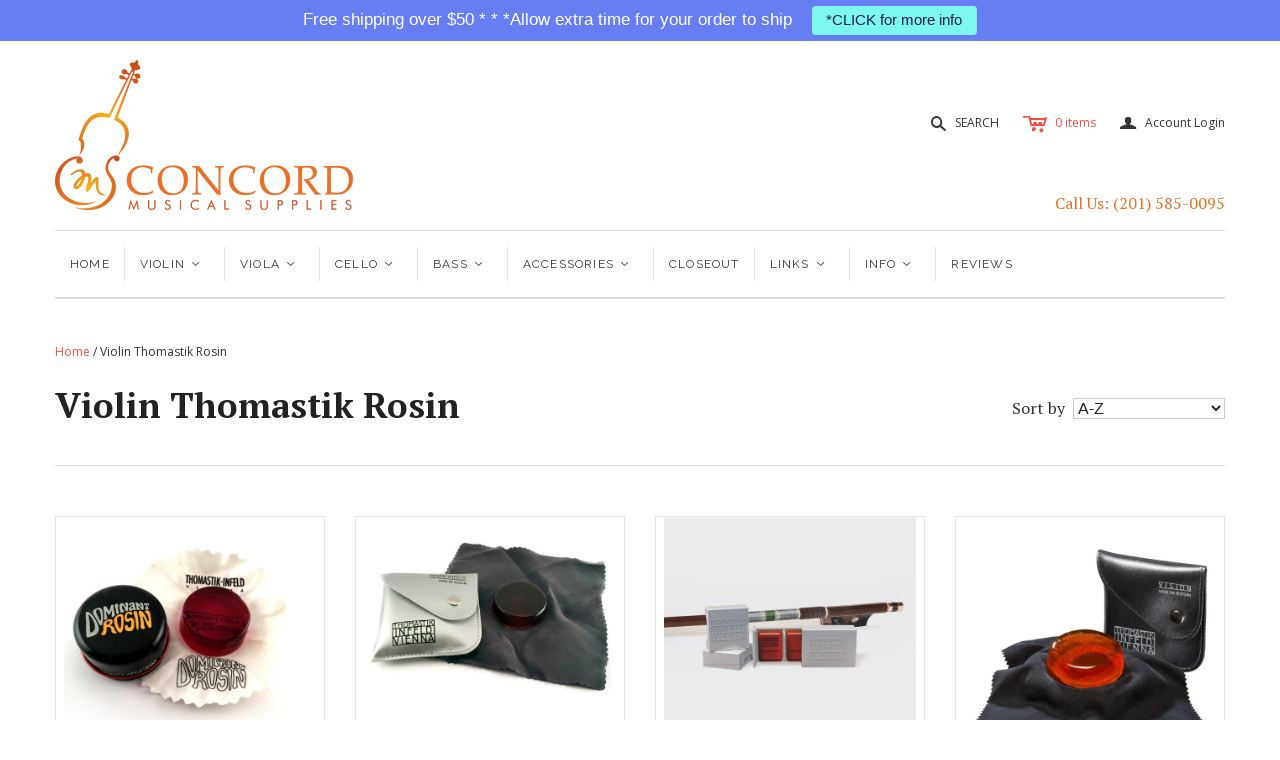

--- FILE ---
content_type: text/html; charset=utf-8
request_url: https://www.concordmusic.com/collections/violin-thomastik-rosin
body_size: 39295
content:
<!DOCTYPE html>
<!--[if lt IE 7]>      <html class="no-js lt-ie10 lt-ie9 lt-ie8 lt-ie7 ie6"> <![endif]-->
<!--[if IE 7]>         <html class="no-js lt-ie10 lt-ie9 lt-ie8 ie7"> <![endif]-->
<!--[if IE 8]>         <html class="no-js lt-ie10 lt-ie9 ie8"> <![endif]-->
<!--[if IE 9]>         <html class="no-js lt-ie10 ie9"> <![endif]-->
<!--[if gt IE 9]><!--> <html class="no-js"> <!--<![endif]-->
<head>
 
  
<meta name="google-site-verification" content="gUUImz4jhuM6kW2XETAaU7Z3SnGOzbjtAZ9pRVvhBCw" />
  <meta charset="utf-8">
  <meta http-equiv="X-UA-Compatible" content="IE=edge,chrome=1">

  
 <!-- SEO Manager 6.2.0 -->
<meta name='seomanager' content='6.2' />
<title>Violin Thomastik Rosin</title>
<meta name='description' content='' /> 
<meta name="robots" content="index"> 
<meta name="robots" content="follow">
<meta name="google-site-verification" content="gUUImz4jhuM6kW2XETAaU7Z3SnGOzbjtAZ9pRVvhBCw" />


<!-- end: SEO Manager 6.2.0 -->

  <!--<meta name="viewport" content="width=device-width" />
  <meta name="viewport" content="width=device-width, user-scalable=no" />-->
  
  <meta name="viewport" content="width=device-width; initial-scale=1; ">
  
  <link href="//www.concordmusic.com/cdn/shop/t/36/assets/favicon.ico?v=143094028170872492571501506883" rel="shortcut icon" />

  <!-- Theme CSS
  ///////////////////////////////////////// -->
  <link href="//www.concordmusic.com/cdn/shop/t/36/assets/style.scss.css?v=87347708447780439271768004646" rel="stylesheet" type="text/css" media="all" />

  <style>
    
  </style>



  

<meta property="og:site_name" content="Concord Musical Supplies" />
<meta property="og:url" content="https://www.concordmusic.com/collections/violin-thomastik-rosin" />
<meta property="og:title" content="Violin Thomastik Rosin" />


  <meta property="og:type" content="website" />
  
    <meta property="og:image" content="http://www.concordmusic.com/cdn/shop/t/36/assets/logo.png?v=67546459391931468801501506883" />
    <meta property="og:image:secure_url" content="https://www.concordmusic.com/cdn/shop/t/36/assets/logo.png?v=67546459391931468801501506883" />
  




<meta name="twitter:card" content="summary">





<meta name="twitter:url" content="https://www.concordmusic.com/collections/violin-thomastik-rosin">


  <meta name="twitter:title" content="Concord Musical Supplies" />
  
    <meta name="twitter:image" content="//www.concordmusic.com/cdn/shop/t/36/assets/logo.png?v=67546459391931468801501506883" />
  


  <script>
  Theme = {}
  Theme.version = "9.6.6";
  Theme.logo = true;
  Theme.products = new Array();
  Theme.currency = 'USD';
  Theme.currencyFormat = "$ {{amount}} USD";
  Theme.shippingCalculator = 'false';
  Theme.productImageBorders = true;
  Theme.slideshowPagination = false;
  Theme.autoplaySlideshow = false;
  Theme.autoplayDelay = '8';
  Theme.fullsizeProductViewer = true;
  Theme.moneyFormat = "$ {{amount}}";
  Theme.moneyFormatCurrency = "$ {{amount}} USD";
  Theme.shippingCalculator = false;
  Theme.shippingCalcErrorMessage = "Error: zip / postal code {{ error_message }}";
  Theme.shippingCalcMultiRates = "There are {{ number_of_rates }} shipping rates available for {{ address }}, starting at {{ rate }}.";
  Theme.shippingCalcOneRate = "There is one shipping rate available for {{ address }}.";
  Theme.shippingCalcNoRates = "We do not ship to this destination, or the value of your order is over $400--place a smaller order or contact us for other shipping options";
  Theme.shippingCalcRateValues = "{{ rate_title }} at {{ rate }}";
  Theme.addedToCart = "Added to cart !";
  Theme.pleaseWait = "Please wait";
  Theme.userLoggedIn = false;
  Theme.userAddress = '';
  Theme.centerHeader = false;
  Theme.showInstagramWidget = false;
  Theme.instagramAccessToken = '';
  Theme.instagramShowTag = false;
  Theme.instagramTag = '';
  Theme.showTwitterWidget = false;
  Theme.twitterWidgetId = '';
  Theme.twitterRetweets = false;

  Theme.cartItemsOne = "item";
  Theme.cartItemsOther = "items";
  Theme.errorGeneral = "We were unable to add this product to your cart. Contact us if you continue to have issues.";
  Theme.errorStock = "  available at this time. Sorry, you have exceeded the number we have in stock.";

  

  shopCurrency = Theme.currency;

  

  Theme.ajax = true;
</script>

  
  
  

  <script>window.performance && window.performance.mark && window.performance.mark('shopify.content_for_header.start');</script><meta id="shopify-digital-wallet" name="shopify-digital-wallet" content="/9466252/digital_wallets/dialog">
<meta name="shopify-checkout-api-token" content="9e3c0fd77cfe29b74827678810e3d6a7">
<link rel="alternate" type="application/atom+xml" title="Feed" href="/collections/violin-thomastik-rosin.atom" />
<link rel="alternate" type="application/json+oembed" href="https://www.concordmusic.com/collections/violin-thomastik-rosin.oembed">
<script async="async" src="/checkouts/internal/preloads.js?locale=en-US"></script>
<link rel="preconnect" href="https://shop.app" crossorigin="anonymous">
<script async="async" src="https://shop.app/checkouts/internal/preloads.js?locale=en-US&shop_id=9466252" crossorigin="anonymous"></script>
<script id="apple-pay-shop-capabilities" type="application/json">{"shopId":9466252,"countryCode":"US","currencyCode":"USD","merchantCapabilities":["supports3DS"],"merchantId":"gid:\/\/shopify\/Shop\/9466252","merchantName":"Concord Musical Supplies","requiredBillingContactFields":["postalAddress","email","phone"],"requiredShippingContactFields":["postalAddress","email","phone"],"shippingType":"shipping","supportedNetworks":["visa","masterCard","amex","discover","elo","jcb"],"total":{"type":"pending","label":"Concord Musical Supplies","amount":"1.00"},"shopifyPaymentsEnabled":true,"supportsSubscriptions":true}</script>
<script id="shopify-features" type="application/json">{"accessToken":"9e3c0fd77cfe29b74827678810e3d6a7","betas":["rich-media-storefront-analytics"],"domain":"www.concordmusic.com","predictiveSearch":true,"shopId":9466252,"locale":"en"}</script>
<script>var Shopify = Shopify || {};
Shopify.shop = "concord-music.myshopify.com";
Shopify.locale = "en";
Shopify.currency = {"active":"USD","rate":"1.0"};
Shopify.country = "US";
Shopify.theme = {"name":"Concord Musical Theme","id":193835844,"schema_name":null,"schema_version":null,"theme_store_id":null,"role":"main"};
Shopify.theme.handle = "null";
Shopify.theme.style = {"id":null,"handle":null};
Shopify.cdnHost = "www.concordmusic.com/cdn";
Shopify.routes = Shopify.routes || {};
Shopify.routes.root = "/";</script>
<script type="module">!function(o){(o.Shopify=o.Shopify||{}).modules=!0}(window);</script>
<script>!function(o){function n(){var o=[];function n(){o.push(Array.prototype.slice.apply(arguments))}return n.q=o,n}var t=o.Shopify=o.Shopify||{};t.loadFeatures=n(),t.autoloadFeatures=n()}(window);</script>
<script>
  window.ShopifyPay = window.ShopifyPay || {};
  window.ShopifyPay.apiHost = "shop.app\/pay";
  window.ShopifyPay.redirectState = null;
</script>
<script id="shop-js-analytics" type="application/json">{"pageType":"collection"}</script>
<script defer="defer" async type="module" src="//www.concordmusic.com/cdn/shopifycloud/shop-js/modules/v2/client.init-shop-cart-sync_IZsNAliE.en.esm.js"></script>
<script defer="defer" async type="module" src="//www.concordmusic.com/cdn/shopifycloud/shop-js/modules/v2/chunk.common_0OUaOowp.esm.js"></script>
<script type="module">
  await import("//www.concordmusic.com/cdn/shopifycloud/shop-js/modules/v2/client.init-shop-cart-sync_IZsNAliE.en.esm.js");
await import("//www.concordmusic.com/cdn/shopifycloud/shop-js/modules/v2/chunk.common_0OUaOowp.esm.js");

  window.Shopify.SignInWithShop?.initShopCartSync?.({"fedCMEnabled":true,"windoidEnabled":true});

</script>
<script>
  window.Shopify = window.Shopify || {};
  if (!window.Shopify.featureAssets) window.Shopify.featureAssets = {};
  window.Shopify.featureAssets['shop-js'] = {"shop-cart-sync":["modules/v2/client.shop-cart-sync_DLOhI_0X.en.esm.js","modules/v2/chunk.common_0OUaOowp.esm.js"],"init-fed-cm":["modules/v2/client.init-fed-cm_C6YtU0w6.en.esm.js","modules/v2/chunk.common_0OUaOowp.esm.js"],"shop-button":["modules/v2/client.shop-button_BCMx7GTG.en.esm.js","modules/v2/chunk.common_0OUaOowp.esm.js"],"shop-cash-offers":["modules/v2/client.shop-cash-offers_BT26qb5j.en.esm.js","modules/v2/chunk.common_0OUaOowp.esm.js","modules/v2/chunk.modal_CGo_dVj3.esm.js"],"init-windoid":["modules/v2/client.init-windoid_B9PkRMql.en.esm.js","modules/v2/chunk.common_0OUaOowp.esm.js"],"init-shop-email-lookup-coordinator":["modules/v2/client.init-shop-email-lookup-coordinator_DZkqjsbU.en.esm.js","modules/v2/chunk.common_0OUaOowp.esm.js"],"shop-toast-manager":["modules/v2/client.shop-toast-manager_Di2EnuM7.en.esm.js","modules/v2/chunk.common_0OUaOowp.esm.js"],"shop-login-button":["modules/v2/client.shop-login-button_BtqW_SIO.en.esm.js","modules/v2/chunk.common_0OUaOowp.esm.js","modules/v2/chunk.modal_CGo_dVj3.esm.js"],"avatar":["modules/v2/client.avatar_BTnouDA3.en.esm.js"],"pay-button":["modules/v2/client.pay-button_CWa-C9R1.en.esm.js","modules/v2/chunk.common_0OUaOowp.esm.js"],"init-shop-cart-sync":["modules/v2/client.init-shop-cart-sync_IZsNAliE.en.esm.js","modules/v2/chunk.common_0OUaOowp.esm.js"],"init-customer-accounts":["modules/v2/client.init-customer-accounts_DenGwJTU.en.esm.js","modules/v2/client.shop-login-button_BtqW_SIO.en.esm.js","modules/v2/chunk.common_0OUaOowp.esm.js","modules/v2/chunk.modal_CGo_dVj3.esm.js"],"init-shop-for-new-customer-accounts":["modules/v2/client.init-shop-for-new-customer-accounts_JdHXxpS9.en.esm.js","modules/v2/client.shop-login-button_BtqW_SIO.en.esm.js","modules/v2/chunk.common_0OUaOowp.esm.js","modules/v2/chunk.modal_CGo_dVj3.esm.js"],"init-customer-accounts-sign-up":["modules/v2/client.init-customer-accounts-sign-up_D6__K_p8.en.esm.js","modules/v2/client.shop-login-button_BtqW_SIO.en.esm.js","modules/v2/chunk.common_0OUaOowp.esm.js","modules/v2/chunk.modal_CGo_dVj3.esm.js"],"checkout-modal":["modules/v2/client.checkout-modal_C_ZQDY6s.en.esm.js","modules/v2/chunk.common_0OUaOowp.esm.js","modules/v2/chunk.modal_CGo_dVj3.esm.js"],"shop-follow-button":["modules/v2/client.shop-follow-button_XetIsj8l.en.esm.js","modules/v2/chunk.common_0OUaOowp.esm.js","modules/v2/chunk.modal_CGo_dVj3.esm.js"],"lead-capture":["modules/v2/client.lead-capture_DvA72MRN.en.esm.js","modules/v2/chunk.common_0OUaOowp.esm.js","modules/v2/chunk.modal_CGo_dVj3.esm.js"],"shop-login":["modules/v2/client.shop-login_ClXNxyh6.en.esm.js","modules/v2/chunk.common_0OUaOowp.esm.js","modules/v2/chunk.modal_CGo_dVj3.esm.js"],"payment-terms":["modules/v2/client.payment-terms_CNlwjfZz.en.esm.js","modules/v2/chunk.common_0OUaOowp.esm.js","modules/v2/chunk.modal_CGo_dVj3.esm.js"]};
</script>
<script>(function() {
  var isLoaded = false;
  function asyncLoad() {
    if (isLoaded) return;
    isLoaded = true;
    var urls = ["https:\/\/shopify.instantsearchplus.com\/js\/loader.js?v=2\u0026mode=shopify\u0026UUID=8c457564-c0af-4218-8392-3c8132f3f40b\u0026store=9466252\u0026shop=concord-music.myshopify.com","https:\/\/scripttags.justuno.com\/shopify_justuno_9466252_078b0e20-69b9-11e8-aadd-75b3578a9464.js?shop=concord-music.myshopify.com","https:\/\/cdn.hextom.com\/js\/quickannouncementbar.js?shop=concord-music.myshopify.com","https:\/\/cdn.hextom.com\/js\/freeshippingbar.js?shop=concord-music.myshopify.com"];
    for (var i = 0; i < urls.length; i++) {
      var s = document.createElement('script');
      s.type = 'text/javascript';
      s.async = true;
      s.src = urls[i];
      var x = document.getElementsByTagName('script')[0];
      x.parentNode.insertBefore(s, x);
    }
  };
  if(window.attachEvent) {
    window.attachEvent('onload', asyncLoad);
  } else {
    window.addEventListener('load', asyncLoad, false);
  }
})();</script>
<script id="__st">var __st={"a":9466252,"offset":-18000,"reqid":"705bca13-e6bc-47b3-82f7-18073c670805-1768372994","pageurl":"www.concordmusic.com\/collections\/violin-thomastik-rosin","u":"847b58a8102c","p":"collection","rtyp":"collection","rid":166649924};</script>
<script>window.ShopifyPaypalV4VisibilityTracking = true;</script>
<script id="captcha-bootstrap">!function(){'use strict';const t='contact',e='account',n='new_comment',o=[[t,t],['blogs',n],['comments',n],[t,'customer']],c=[[e,'customer_login'],[e,'guest_login'],[e,'recover_customer_password'],[e,'create_customer']],r=t=>t.map((([t,e])=>`form[action*='/${t}']:not([data-nocaptcha='true']) input[name='form_type'][value='${e}']`)).join(','),a=t=>()=>t?[...document.querySelectorAll(t)].map((t=>t.form)):[];function s(){const t=[...o],e=r(t);return a(e)}const i='password',u='form_key',d=['recaptcha-v3-token','g-recaptcha-response','h-captcha-response',i],f=()=>{try{return window.sessionStorage}catch{return}},m='__shopify_v',_=t=>t.elements[u];function p(t,e,n=!1){try{const o=window.sessionStorage,c=JSON.parse(o.getItem(e)),{data:r}=function(t){const{data:e,action:n}=t;return t[m]||n?{data:e,action:n}:{data:t,action:n}}(c);for(const[e,n]of Object.entries(r))t.elements[e]&&(t.elements[e].value=n);n&&o.removeItem(e)}catch(o){console.error('form repopulation failed',{error:o})}}const l='form_type',E='cptcha';function T(t){t.dataset[E]=!0}const w=window,h=w.document,L='Shopify',v='ce_forms',y='captcha';let A=!1;((t,e)=>{const n=(g='f06e6c50-85a8-45c8-87d0-21a2b65856fe',I='https://cdn.shopify.com/shopifycloud/storefront-forms-hcaptcha/ce_storefront_forms_captcha_hcaptcha.v1.5.2.iife.js',D={infoText:'Protected by hCaptcha',privacyText:'Privacy',termsText:'Terms'},(t,e,n)=>{const o=w[L][v],c=o.bindForm;if(c)return c(t,g,e,D).then(n);var r;o.q.push([[t,g,e,D],n]),r=I,A||(h.body.append(Object.assign(h.createElement('script'),{id:'captcha-provider',async:!0,src:r})),A=!0)});var g,I,D;w[L]=w[L]||{},w[L][v]=w[L][v]||{},w[L][v].q=[],w[L][y]=w[L][y]||{},w[L][y].protect=function(t,e){n(t,void 0,e),T(t)},Object.freeze(w[L][y]),function(t,e,n,w,h,L){const[v,y,A,g]=function(t,e,n){const i=e?o:[],u=t?c:[],d=[...i,...u],f=r(d),m=r(i),_=r(d.filter((([t,e])=>n.includes(e))));return[a(f),a(m),a(_),s()]}(w,h,L),I=t=>{const e=t.target;return e instanceof HTMLFormElement?e:e&&e.form},D=t=>v().includes(t);t.addEventListener('submit',(t=>{const e=I(t);if(!e)return;const n=D(e)&&!e.dataset.hcaptchaBound&&!e.dataset.recaptchaBound,o=_(e),c=g().includes(e)&&(!o||!o.value);(n||c)&&t.preventDefault(),c&&!n&&(function(t){try{if(!f())return;!function(t){const e=f();if(!e)return;const n=_(t);if(!n)return;const o=n.value;o&&e.removeItem(o)}(t);const e=Array.from(Array(32),(()=>Math.random().toString(36)[2])).join('');!function(t,e){_(t)||t.append(Object.assign(document.createElement('input'),{type:'hidden',name:u})),t.elements[u].value=e}(t,e),function(t,e){const n=f();if(!n)return;const o=[...t.querySelectorAll(`input[type='${i}']`)].map((({name:t})=>t)),c=[...d,...o],r={};for(const[a,s]of new FormData(t).entries())c.includes(a)||(r[a]=s);n.setItem(e,JSON.stringify({[m]:1,action:t.action,data:r}))}(t,e)}catch(e){console.error('failed to persist form',e)}}(e),e.submit())}));const S=(t,e)=>{t&&!t.dataset[E]&&(n(t,e.some((e=>e===t))),T(t))};for(const o of['focusin','change'])t.addEventListener(o,(t=>{const e=I(t);D(e)&&S(e,y())}));const B=e.get('form_key'),M=e.get(l),P=B&&M;t.addEventListener('DOMContentLoaded',(()=>{const t=y();if(P)for(const e of t)e.elements[l].value===M&&p(e,B);[...new Set([...A(),...v().filter((t=>'true'===t.dataset.shopifyCaptcha))])].forEach((e=>S(e,t)))}))}(h,new URLSearchParams(w.location.search),n,t,e,['guest_login'])})(!0,!0)}();</script>
<script integrity="sha256-4kQ18oKyAcykRKYeNunJcIwy7WH5gtpwJnB7kiuLZ1E=" data-source-attribution="shopify.loadfeatures" defer="defer" src="//www.concordmusic.com/cdn/shopifycloud/storefront/assets/storefront/load_feature-a0a9edcb.js" crossorigin="anonymous"></script>
<script crossorigin="anonymous" defer="defer" src="//www.concordmusic.com/cdn/shopifycloud/storefront/assets/shopify_pay/storefront-65b4c6d7.js?v=20250812"></script>
<script data-source-attribution="shopify.dynamic_checkout.dynamic.init">var Shopify=Shopify||{};Shopify.PaymentButton=Shopify.PaymentButton||{isStorefrontPortableWallets:!0,init:function(){window.Shopify.PaymentButton.init=function(){};var t=document.createElement("script");t.src="https://www.concordmusic.com/cdn/shopifycloud/portable-wallets/latest/portable-wallets.en.js",t.type="module",document.head.appendChild(t)}};
</script>
<script data-source-attribution="shopify.dynamic_checkout.buyer_consent">
  function portableWalletsHideBuyerConsent(e){var t=document.getElementById("shopify-buyer-consent"),n=document.getElementById("shopify-subscription-policy-button");t&&n&&(t.classList.add("hidden"),t.setAttribute("aria-hidden","true"),n.removeEventListener("click",e))}function portableWalletsShowBuyerConsent(e){var t=document.getElementById("shopify-buyer-consent"),n=document.getElementById("shopify-subscription-policy-button");t&&n&&(t.classList.remove("hidden"),t.removeAttribute("aria-hidden"),n.addEventListener("click",e))}window.Shopify?.PaymentButton&&(window.Shopify.PaymentButton.hideBuyerConsent=portableWalletsHideBuyerConsent,window.Shopify.PaymentButton.showBuyerConsent=portableWalletsShowBuyerConsent);
</script>
<script data-source-attribution="shopify.dynamic_checkout.cart.bootstrap">document.addEventListener("DOMContentLoaded",(function(){function t(){return document.querySelector("shopify-accelerated-checkout-cart, shopify-accelerated-checkout")}if(t())Shopify.PaymentButton.init();else{new MutationObserver((function(e,n){t()&&(Shopify.PaymentButton.init(),n.disconnect())})).observe(document.body,{childList:!0,subtree:!0})}}));
</script>
<link id="shopify-accelerated-checkout-styles" rel="stylesheet" media="screen" href="https://www.concordmusic.com/cdn/shopifycloud/portable-wallets/latest/accelerated-checkout-backwards-compat.css" crossorigin="anonymous">
<style id="shopify-accelerated-checkout-cart">
        #shopify-buyer-consent {
  margin-top: 1em;
  display: inline-block;
  width: 100%;
}

#shopify-buyer-consent.hidden {
  display: none;
}

#shopify-subscription-policy-button {
  background: none;
  border: none;
  padding: 0;
  text-decoration: underline;
  font-size: inherit;
  cursor: pointer;
}

#shopify-subscription-policy-button::before {
  box-shadow: none;
}

      </style>

<script>window.performance && window.performance.mark && window.performance.mark('shopify.content_for_header.end');</script>
<script src="//www.concordmusic.com/cdn/shop/t/36/assets/jquery-1.9.min.js?v=46707028119550844871501506883" type="text/javascript"></script>
    
  <script type="text/javascript" src="https://s3.amazonaws.com/lastsecondcoupon/js/freeshippingbar.js?shop=concord-music.myshopify.com"></script>
  

<script type="text/javascript" async src=""></script>
  
<!-- Start of Judge.me Core -->
<link rel="dns-prefetch" href="https://cdn.judge.me/">
<script data-cfasync='false' class='jdgm-settings-script'>window.jdgmSettings={"pagination":6,"disable_web_reviews":true,"badge_no_review_text":"No reviews yet","badge_n_reviews_text":"{{ n }} review/reviews","badge_star_color":"#fdcc0d","hide_badge_preview_if_no_reviews":true,"badge_hide_text":false,"enforce_center_preview_badge":false,"widget_title":"{{ product_name }} Reviews","widget_open_form_text":"Write a review","widget_close_form_text":"Cancel review","widget_refresh_page_text":"Refresh page","widget_summary_text":"Based on {{ number_of_reviews }} review/reviews","widget_no_review_text":"No reviews yet; write the first one!","widget_name_field_text":"Display name","widget_verified_name_field_text":"Verified Name, Initials or alias (the public will see this)","widget_name_placeholder_text":"Enter your name, initials, or nickname as you want shown to public","widget_required_field_error_text":"This field is required; enter","widget_email_field_text":"Email address","widget_verified_email_field_text":"Verified Email (private, can not be edited)","widget_email_placeholder_text":"Enter your email (private, not shared with the public)","widget_email_field_error_text":"Please enter a valid email address.","widget_rating_field_text":"Rating","widget_review_title_field_text":"Review Title","widget_review_title_placeholder_text":"Give your review a title!","widget_review_body_field_text":"Review content","widget_review_body_placeholder_text":"Enter your comments here. For string reviews, please include details that might be helpful ie: string version \u0026 tension, instrument maker \u0026 year, tendency towards bright or dark sound, types of music played etc...","widget_pictures_field_text":"Picture/Video (optional)","widget_submit_review_text":"Submit Review","widget_submit_verified_review_text":"Submit Verified Review","widget_submit_success_msg_with_auto_publish":"Thank you for submitting your review!","widget_submit_success_msg_no_auto_publish":"Thank you for submitting your review! ","widget_show_default_reviews_out_of_total_text":"Showing {{ n_reviews_shown }} out of {{ n_reviews }} reviews.","widget_show_all_link_text":"Show all","widget_show_less_link_text":"Show less","widget_author_said_text":"{{ reviewer_name }} said:","widget_days_text":"{{ n }} days ago","widget_weeks_text":"{{ n }} week/weeks ago","widget_months_text":"{{ n }} month/months ago","widget_years_text":"{{ n }} year/years ago","widget_yesterday_text":"Yesterday","widget_today_text":"Today","widget_replied_text":"\u003e\u003e {{ shop_name }} replied:","widget_read_more_text":"Read more","widget_reviewer_name_as_initial":"last_initial","widget_rating_filter_color":"","widget_rating_filter_see_all_text":"See all reviews","widget_sorting_most_recent_text":"Most Recent","widget_sorting_highest_rating_text":"Highest Rating","widget_sorting_lowest_rating_text":"Lowest Rating","widget_sorting_with_pictures_text":"Only Pictures","widget_sorting_most_helpful_text":"Most Helpful","widget_open_question_form_text":"Ask a question","widget_reviews_subtab_text":"Reviews","widget_questions_subtab_text":"Questions","widget_question_label_text":"Question","widget_answer_label_text":"Answer","widget_question_placeholder_text":"Write your question here","widget_submit_question_text":"Submit Question","widget_question_submit_success_text":"Thank you for your question! ","widget_star_color":"#fdcc0d","verified_badge_text":"Verified","verified_badge_bg_color":"#000000","verified_badge_text_color":"#ffffff","verified_badge_placement":"left-of-reviewer-name","widget_review_max_height":6,"widget_hide_border":false,"widget_social_share":true,"widget_thumb":true,"widget_review_location_show":false,"widget_location_format":"country_iso_code","all_reviews_include_out_of_store_products":false,"all_reviews_out_of_store_text":"(out of store)","all_reviews_pagination":100,"all_reviews_product_name_prefix_text":"Review for","enable_review_pictures":true,"enable_question_anwser":true,"widget_theme":"","review_date_format":"mm/dd/yyyy","default_sort_method":"most-recent","widget_product_reviews_subtab_text":"Product Reviews","widget_shop_reviews_subtab_text":"Shop Reviews","widget_other_products_reviews_text":"Reviews for other products","widget_store_reviews_subtab_text":"Store reviews","widget_no_store_reviews_text":"This store hasn't received any reviews yet","widget_web_restriction_product_reviews_text":"This product hasn't received any reviews yet","widget_no_items_text":"No items found","widget_show_more_text":"Show more","widget_write_a_store_review_text":"Write a Store Review","widget_other_languages_heading":"Reviews in Other Languages","widget_translate_review_text":"Translate review to {{ language }}","widget_translating_review_text":"Translating...","widget_show_original_translation_text":"Show original ({{ language }})","widget_translate_review_failed_text":"Review couldn't be translated.","widget_translate_review_retry_text":"Retry","widget_translate_review_try_again_later_text":"Try again later","show_product_url_for_grouped_product":false,"widget_sorting_pictures_first_text":"Pictures First","show_pictures_on_all_rev_page_mobile":false,"show_pictures_on_all_rev_page_desktop":true,"floating_tab_hide_mobile_install_preference":false,"floating_tab_button_name":"★ Reviews","floating_tab_title":"Let customers speak for us","floating_tab_button_color":"","floating_tab_button_background_color":"","floating_tab_url":"","floating_tab_url_enabled":true,"floating_tab_tab_style":"text","all_reviews_text_badge_text":"Customers rate us {{ shop.metafields.judgeme.all_reviews_rating | round: 1 }}/5 based on {{ shop.metafields.judgeme.all_reviews_count }} reviews.","all_reviews_text_badge_text_branded_style":"{{ shop.metafields.judgeme.all_reviews_rating | round: 1 }} out of 5 stars based on {{ shop.metafields.judgeme.all_reviews_count }} reviews","is_all_reviews_text_badge_a_link":false,"show_stars_for_all_reviews_text_badge":false,"all_reviews_text_badge_url":"","all_reviews_text_style":"text","all_reviews_text_color_style":"judgeme_brand_color","all_reviews_text_color":"#108474","all_reviews_text_show_jm_brand":true,"featured_carousel_show_header":true,"featured_carousel_title":"Let customers speak for us","testimonials_carousel_title":"Customers are saying","videos_carousel_title":"Real customer stories","cards_carousel_title":"Customers are saying","featured_carousel_count_text":"from {{ n }} reviews","featured_carousel_add_link_to_all_reviews_page":false,"featured_carousel_url":"","featured_carousel_show_images":true,"featured_carousel_autoslide_interval":5,"featured_carousel_arrows_on_the_sides":false,"featured_carousel_height":250,"featured_carousel_width":80,"featured_carousel_image_size":0,"featured_carousel_image_height":250,"featured_carousel_arrow_color":"#eeeeee","verified_count_badge_style":"vintage","verified_count_badge_orientation":"horizontal","verified_count_badge_color_style":"judgeme_brand_color","verified_count_badge_color":"#108474","is_verified_count_badge_a_link":false,"verified_count_badge_url":"","verified_count_badge_show_jm_brand":true,"widget_rating_preset_default":5,"widget_first_sub_tab":"product-reviews","widget_show_histogram":true,"widget_histogram_use_custom_color":false,"widget_pagination_use_custom_color":false,"widget_star_use_custom_color":true,"widget_verified_badge_use_custom_color":true,"widget_write_review_use_custom_color":false,"picture_reminder_submit_button":"Upload Pictures","enable_review_videos":false,"mute_video_by_default":false,"widget_sorting_videos_first_text":"Videos First","widget_review_pending_text":"Pending","featured_carousel_items_for_large_screen":3,"social_share_options_order":"Facebook,Twitter","remove_microdata_snippet":false,"disable_json_ld":false,"enable_json_ld_products":false,"preview_badge_show_question_text":false,"preview_badge_no_question_text":"No questions","preview_badge_n_question_text":"{{ number_of_questions }} question/questions","qa_badge_show_icon":false,"qa_badge_position":"same-row","remove_judgeme_branding":false,"widget_add_search_bar":true,"widget_search_bar_placeholder":"Search","widget_sorting_verified_only_text":"Verified only","featured_carousel_theme":"default","featured_carousel_show_rating":true,"featured_carousel_show_title":true,"featured_carousel_show_body":true,"featured_carousel_show_date":false,"featured_carousel_show_reviewer":true,"featured_carousel_show_product":false,"featured_carousel_header_background_color":"#108474","featured_carousel_header_text_color":"#ffffff","featured_carousel_name_product_separator":"reviewed","featured_carousel_full_star_background":"#108474","featured_carousel_empty_star_background":"#dadada","featured_carousel_vertical_theme_background":"#f9fafb","featured_carousel_verified_badge_enable":false,"featured_carousel_verified_badge_color":"#108474","featured_carousel_border_style":"round","featured_carousel_review_line_length_limit":3,"featured_carousel_more_reviews_button_text":"Read more reviews","featured_carousel_view_product_button_text":"View product","all_reviews_page_load_reviews_on":"scroll","all_reviews_page_load_more_text":"Load More Reviews","disable_fb_tab_reviews":false,"enable_ajax_cdn_cache":false,"widget_public_name_text":"displayed publicly like","default_reviewer_name":"John Smith","default_reviewer_name_has_non_latin":true,"widget_reviewer_anonymous":"Anonymous","medals_widget_title":"Judge.me Review Medals","medals_widget_background_color":"#f9fafb","medals_widget_position":"footer_all_pages","medals_widget_border_color":"#f9fafb","medals_widget_verified_text_position":"left","medals_widget_use_monochromatic_version":false,"medals_widget_elements_color":"#108474","show_reviewer_avatar":true,"widget_invalid_yt_video_url_error_text":"Not a YouTube video URL","widget_max_length_field_error_text":"Please enter no more than {0} characters.","widget_show_country_flag":false,"widget_show_collected_via_shop_app":true,"widget_verified_by_shop_badge_style":"light","widget_verified_by_shop_text":"Verified by Shop","widget_show_photo_gallery":false,"widget_load_with_code_splitting":true,"widget_ugc_install_preference":false,"widget_ugc_title":"Made by us, Shared by you","widget_ugc_subtitle":"Tag us to see your picture featured in our page","widget_ugc_arrows_color":"#ffffff","widget_ugc_primary_button_text":"Buy Now","widget_ugc_primary_button_background_color":"#108474","widget_ugc_primary_button_text_color":"#ffffff","widget_ugc_primary_button_border_width":"0","widget_ugc_primary_button_border_style":"none","widget_ugc_primary_button_border_color":"#108474","widget_ugc_primary_button_border_radius":"25","widget_ugc_secondary_button_text":"Load More","widget_ugc_secondary_button_background_color":"#ffffff","widget_ugc_secondary_button_text_color":"#108474","widget_ugc_secondary_button_border_width":"2","widget_ugc_secondary_button_border_style":"solid","widget_ugc_secondary_button_border_color":"#108474","widget_ugc_secondary_button_border_radius":"25","widget_ugc_reviews_button_text":"View Reviews","widget_ugc_reviews_button_background_color":"#ffffff","widget_ugc_reviews_button_text_color":"#108474","widget_ugc_reviews_button_border_width":"2","widget_ugc_reviews_button_border_style":"solid","widget_ugc_reviews_button_border_color":"#108474","widget_ugc_reviews_button_border_radius":"25","widget_ugc_reviews_button_link_to":"judgeme-reviews-page","widget_ugc_show_post_date":true,"widget_ugc_max_width":"800","widget_rating_metafield_value_type":true,"widget_primary_color":"#000000","widget_enable_secondary_color":false,"widget_secondary_color":"#edf5f5","widget_summary_average_rating_text":"{{ average_rating }} out of 5","widget_media_grid_title":"Customer photos \u0026 videos","widget_media_grid_see_more_text":"See more","widget_round_style":false,"widget_show_product_medals":true,"widget_verified_by_judgeme_text":"Verified by Judge.me","widget_show_store_medals":true,"widget_verified_by_judgeme_text_in_store_medals":"Verified by Judge.me","widget_media_field_exceed_quantity_message":"Sorry, we can only accept {{ max_media }} for one review.","widget_media_field_exceed_limit_message":"{{ file_name }} is too large, please select a {{ media_type }} less than {{ size_limit }}MB.","widget_review_submitted_text":"Review Submitted!","widget_question_submitted_text":"Question Submitted!","widget_close_form_text_question":"Cancel","widget_write_your_answer_here_text":"Write your answer here","widget_enabled_branded_link":true,"widget_show_collected_by_judgeme":true,"widget_reviewer_name_color":"","widget_write_review_text_color":"","widget_write_review_bg_color":"","widget_collected_by_judgeme_text":"collected by Judge.me","widget_pagination_type":"standard","widget_load_more_text":"Load More","widget_load_more_color":"#108474","widget_full_review_text":"Full Review","widget_read_more_reviews_text":"Read More Reviews","widget_read_questions_text":"Read Questions","widget_questions_and_answers_text":"Questions \u0026 Answers","widget_verified_by_text":"Verified by","widget_verified_text":"Verified","widget_number_of_reviews_text":"{{ number_of_reviews }} reviews","widget_back_button_text":"Back","widget_next_button_text":"Next","widget_custom_forms_filter_button":"Filters","custom_forms_style":"vertical","widget_show_review_information":false,"how_reviews_are_collected":"How reviews are collected?","widget_show_review_keywords":false,"widget_gdpr_statement":"How we use your data: We'll only contact you about the review you left, and only if necessary. By submitting your review, you agree to Judge.me's \u003ca href='https://judge.me/terms' target='_blank' rel='nofollow noopener'\u003eterms\u003c/a\u003e, \u003ca href='https://judge.me/privacy' target='_blank' rel='nofollow noopener'\u003eprivacy\u003c/a\u003e and \u003ca href='https://judge.me/content-policy' target='_blank' rel='nofollow noopener'\u003econtent\u003c/a\u003e policies.","widget_multilingual_sorting_enabled":false,"widget_translate_review_content_enabled":false,"widget_translate_review_content_method":"manual","popup_widget_review_selection":"automatically_with_pictures","popup_widget_round_border_style":true,"popup_widget_show_title":true,"popup_widget_show_body":true,"popup_widget_show_reviewer":false,"popup_widget_show_product":true,"popup_widget_show_pictures":true,"popup_widget_use_review_picture":true,"popup_widget_show_on_home_page":true,"popup_widget_show_on_product_page":true,"popup_widget_show_on_collection_page":true,"popup_widget_show_on_cart_page":true,"popup_widget_position":"bottom_left","popup_widget_first_review_delay":5,"popup_widget_duration":5,"popup_widget_interval":5,"popup_widget_review_count":5,"popup_widget_hide_on_mobile":true,"review_snippet_widget_round_border_style":true,"review_snippet_widget_card_color":"#FFFFFF","review_snippet_widget_slider_arrows_background_color":"#FFFFFF","review_snippet_widget_slider_arrows_color":"#000000","review_snippet_widget_star_color":"#108474","show_product_variant":false,"all_reviews_product_variant_label_text":"Variant: ","widget_show_verified_branding":false,"widget_ai_summary_title":"Customers say","widget_ai_summary_disclaimer":"AI-powered review summary based on recent customer reviews","widget_show_ai_summary":false,"widget_show_ai_summary_bg":false,"widget_show_review_title_input":true,"redirect_reviewers_invited_via_email":"review_widget","request_store_review_after_product_review":false,"request_review_other_products_in_order":false,"review_form_color_scheme":"default","review_form_corner_style":"square","review_form_star_color":{},"review_form_text_color":"#333333","review_form_background_color":"#ffffff","review_form_field_background_color":"#fafafa","review_form_button_color":{},"review_form_button_text_color":"#ffffff","review_form_modal_overlay_color":"#000000","review_content_screen_title_text":"How would you rate this product?","review_content_introduction_text":"We would love it if you would share a bit about your experience.","store_review_form_title_text":"How would you rate this store?","store_review_form_introduction_text":"We would love it if you would share a bit about your experience.","show_review_guidance_text":true,"one_star_review_guidance_text":"Poor","five_star_review_guidance_text":"Great","customer_information_screen_title_text":"About you","customer_information_introduction_text":"Please tell us more about you.","custom_questions_screen_title_text":"Your experience in more detail","custom_questions_introduction_text":"Here are a few questions to help us understand more about your experience.","review_submitted_screen_title_text":"Thanks for your review!","review_submitted_screen_thank_you_text":"We are processing it and it will appear on the store soon.","review_submitted_screen_email_verification_text":"Please confirm your email by clicking the link we just sent you. This helps us keep reviews authentic.","review_submitted_request_store_review_text":"Would you like to share your experience of shopping with us?","review_submitted_review_other_products_text":"Would you like to review these products?","store_review_screen_title_text":"Would you like to share your experience of shopping with us?","store_review_introduction_text":"We value your feedback and use it to improve. Please share any thoughts or suggestions you have.","reviewer_media_screen_title_picture_text":"Share a picture","reviewer_media_introduction_picture_text":"Upload a photo to support your review.","reviewer_media_screen_title_video_text":"Share a video","reviewer_media_introduction_video_text":"Upload a video to support your review.","reviewer_media_screen_title_picture_or_video_text":"Share a picture or video","reviewer_media_introduction_picture_or_video_text":"Upload a photo or video to support your review.","reviewer_media_youtube_url_text":"Paste your Youtube URL here","advanced_settings_next_step_button_text":"Next","advanced_settings_close_review_button_text":"Close","modal_write_review_flow":false,"write_review_flow_required_text":"Required","write_review_flow_privacy_message_text":"We respect your privacy.","write_review_flow_anonymous_text":"Post review as anonymous","write_review_flow_visibility_text":"This won't be visible to other customers.","write_review_flow_multiple_selection_help_text":"Select as many as you like","write_review_flow_single_selection_help_text":"Select one option","write_review_flow_required_field_error_text":"This field is required","write_review_flow_invalid_email_error_text":"Please enter a valid email address","write_review_flow_max_length_error_text":"Max. {{ max_length }} characters.","write_review_flow_media_upload_text":"\u003cb\u003eClick to upload\u003c/b\u003e or drag and drop","write_review_flow_gdpr_statement":"We'll only contact you about your review if necessary. By submitting your review, you agree to our \u003ca href='https://judge.me/terms' target='_blank' rel='nofollow noopener'\u003eterms and conditions\u003c/a\u003e and \u003ca href='https://judge.me/privacy' target='_blank' rel='nofollow noopener'\u003eprivacy policy\u003c/a\u003e.","rating_only_reviews_enabled":false,"show_negative_reviews_help_screen":false,"new_review_flow_help_screen_rating_threshold":2,"negative_review_resolution_screen_title_text":"Tell us more","negative_review_resolution_text":"Your experience matters to us. If there were issues with your purchase, we're here to help. Feel free to reach out to us, we'd love the opportunity to make things right.","negative_review_resolution_button_text":"Contact us","negative_review_resolution_proceed_with_review_text":"Leave a review","negative_review_resolution_subject":"Issue with purchase from {{ shop_name }}.{{ order_name }}","preview_badge_collection_page_install_status":false,"widget_review_custom_css":"","preview_badge_custom_css":"","preview_badge_stars_count":"5-stars","featured_carousel_custom_css":"","floating_tab_custom_css":"","all_reviews_widget_custom_css":"","medals_widget_custom_css":"","verified_badge_custom_css":"","all_reviews_text_custom_css":"","transparency_badges_collected_via_store_invite":false,"transparency_badges_from_another_provider":false,"transparency_badges_collected_from_store_visitor":false,"transparency_badges_collected_by_verified_review_provider":false,"transparency_badges_earned_reward":false,"transparency_badges_collected_via_store_invite_text":"Review collected via store invitation","transparency_badges_from_another_provider_text":"Review collected from another provider","transparency_badges_collected_from_store_visitor_text":"Review collected from a store visitor","transparency_badges_written_in_google_text":"Review written in Google","transparency_badges_written_in_etsy_text":"Review written in Etsy","transparency_badges_written_in_shop_app_text":"Review written in Shop App","transparency_badges_earned_reward_text":"Review earned a reward for future purchase","product_review_widget_per_page":10,"widget_store_review_label_text":"Review about the store","checkout_comment_extension_title_on_product_page":"Customer Comments","checkout_comment_extension_num_latest_comment_show":5,"checkout_comment_extension_format":"name_and_timestamp","checkout_comment_customer_name":"last_initial","checkout_comment_comment_notification":true,"preview_badge_collection_page_install_preference":true,"preview_badge_home_page_install_preference":false,"preview_badge_product_page_install_preference":true,"review_widget_install_preference":"above-related","review_carousel_install_preference":false,"floating_reviews_tab_install_preference":"none","verified_reviews_count_badge_install_preference":false,"all_reviews_text_install_preference":false,"review_widget_best_location":false,"judgeme_medals_install_preference":false,"review_widget_revamp_enabled":false,"review_widget_qna_enabled":false,"review_widget_header_theme":"minimal","review_widget_widget_title_enabled":true,"review_widget_header_text_size":"medium","review_widget_header_text_weight":"regular","review_widget_average_rating_style":"compact","review_widget_bar_chart_enabled":true,"review_widget_bar_chart_type":"numbers","review_widget_bar_chart_style":"standard","review_widget_expanded_media_gallery_enabled":false,"review_widget_reviews_section_theme":"standard","review_widget_image_style":"thumbnails","review_widget_review_image_ratio":"square","review_widget_stars_size":"medium","review_widget_verified_badge":"standard_text","review_widget_review_title_text_size":"medium","review_widget_review_text_size":"medium","review_widget_review_text_length":"medium","review_widget_number_of_columns_desktop":3,"review_widget_carousel_transition_speed":5,"review_widget_custom_questions_answers_display":"always","review_widget_button_text_color":"#FFFFFF","review_widget_text_color":"#000000","review_widget_lighter_text_color":"#7B7B7B","review_widget_corner_styling":"soft","review_widget_review_word_singular":"review","review_widget_review_word_plural":"reviews","review_widget_voting_label":"Helpful?","review_widget_shop_reply_label":"Reply from {{ shop_name }}:","review_widget_filters_title":"Filters","qna_widget_question_word_singular":"Question","qna_widget_question_word_plural":"Questions","qna_widget_answer_reply_label":"Answer from {{ answerer_name }}:","qna_content_screen_title_text":"Ask a question about this product","qna_widget_question_required_field_error_text":"Please enter your question.","qna_widget_flow_gdpr_statement":"We'll only contact you about your question if necessary. By submitting your question, you agree to our \u003ca href='https://judge.me/terms' target='_blank' rel='nofollow noopener'\u003eterms and conditions\u003c/a\u003e and \u003ca href='https://judge.me/privacy' target='_blank' rel='nofollow noopener'\u003eprivacy policy\u003c/a\u003e.","qna_widget_question_submitted_text":"Thanks for your question!","qna_widget_close_form_text_question":"Close","qna_widget_question_submit_success_text":"We’ll notify you by email when your question is answered.","all_reviews_widget_v2025_enabled":false,"all_reviews_widget_v2025_header_theme":"default","all_reviews_widget_v2025_widget_title_enabled":true,"all_reviews_widget_v2025_header_text_size":"medium","all_reviews_widget_v2025_header_text_weight":"regular","all_reviews_widget_v2025_average_rating_style":"compact","all_reviews_widget_v2025_bar_chart_enabled":true,"all_reviews_widget_v2025_bar_chart_type":"numbers","all_reviews_widget_v2025_bar_chart_style":"standard","all_reviews_widget_v2025_expanded_media_gallery_enabled":false,"all_reviews_widget_v2025_show_store_medals":true,"all_reviews_widget_v2025_show_photo_gallery":true,"all_reviews_widget_v2025_show_review_keywords":false,"all_reviews_widget_v2025_show_ai_summary":false,"all_reviews_widget_v2025_show_ai_summary_bg":false,"all_reviews_widget_v2025_add_search_bar":false,"all_reviews_widget_v2025_default_sort_method":"most-recent","all_reviews_widget_v2025_reviews_per_page":10,"all_reviews_widget_v2025_reviews_section_theme":"default","all_reviews_widget_v2025_image_style":"thumbnails","all_reviews_widget_v2025_review_image_ratio":"square","all_reviews_widget_v2025_stars_size":"medium","all_reviews_widget_v2025_verified_badge":"bold_badge","all_reviews_widget_v2025_review_title_text_size":"medium","all_reviews_widget_v2025_review_text_size":"medium","all_reviews_widget_v2025_review_text_length":"medium","all_reviews_widget_v2025_number_of_columns_desktop":3,"all_reviews_widget_v2025_carousel_transition_speed":5,"all_reviews_widget_v2025_custom_questions_answers_display":"always","all_reviews_widget_v2025_show_product_variant":false,"all_reviews_widget_v2025_show_reviewer_avatar":true,"all_reviews_widget_v2025_reviewer_name_as_initial":"","all_reviews_widget_v2025_review_location_show":false,"all_reviews_widget_v2025_location_format":"","all_reviews_widget_v2025_show_country_flag":false,"all_reviews_widget_v2025_verified_by_shop_badge_style":"light","all_reviews_widget_v2025_social_share":false,"all_reviews_widget_v2025_social_share_options_order":"Facebook,Twitter,LinkedIn,Pinterest","all_reviews_widget_v2025_pagination_type":"standard","all_reviews_widget_v2025_button_text_color":"#FFFFFF","all_reviews_widget_v2025_text_color":"#000000","all_reviews_widget_v2025_lighter_text_color":"#7B7B7B","all_reviews_widget_v2025_corner_styling":"soft","all_reviews_widget_v2025_title":"Customer reviews","all_reviews_widget_v2025_ai_summary_title":"Customers say about this store","all_reviews_widget_v2025_no_review_text":"Be the first to write a review","platform":"shopify","branding_url":"https://app.judge.me/reviews/stores/www.concordmusic.com","branding_text":"Powered by Judge.me","locale":"en","reply_name":"Concord Musical Supplies","widget_version":"3.0","footer":true,"autopublish":false,"review_dates":false,"enable_custom_form":false,"shop_use_review_site":true,"shop_locale":"en","enable_multi_locales_translations":true,"show_review_title_input":true,"review_verification_email_status":"never","can_be_branded":true,"reply_name_text":"Concord Musical Supplies"};</script> <style class='jdgm-settings-style'>.jdgm-xx{left:0}:root{--jdgm-primary-color: #000;--jdgm-secondary-color: rgba(0,0,0,0.1);--jdgm-star-color: #fdcc0d;--jdgm-write-review-text-color: white;--jdgm-write-review-bg-color: #000000;--jdgm-paginate-color: #000;--jdgm-border-radius: 0;--jdgm-reviewer-name-color: #000000}.jdgm-histogram__bar-content{background-color:#000}.jdgm-rev[data-verified-buyer=true] .jdgm-rev__icon.jdgm-rev__icon:after,.jdgm-rev__buyer-badge.jdgm-rev__buyer-badge{color:#ffffff;background-color:#000000}.jdgm-review-widget--small .jdgm-gallery.jdgm-gallery .jdgm-gallery__thumbnail-link:nth-child(8) .jdgm-gallery__thumbnail-wrapper.jdgm-gallery__thumbnail-wrapper:before{content:"See more"}@media only screen and (min-width: 768px){.jdgm-gallery.jdgm-gallery .jdgm-gallery__thumbnail-link:nth-child(8) .jdgm-gallery__thumbnail-wrapper.jdgm-gallery__thumbnail-wrapper:before{content:"See more"}}.jdgm-rev__thumb-btn{color:#000}.jdgm-rev__thumb-btn:hover{opacity:0.8}.jdgm-rev__thumb-btn:not([disabled]):hover,.jdgm-rev__thumb-btn:hover,.jdgm-rev__thumb-btn:active,.jdgm-rev__thumb-btn:visited{color:#000}.jdgm-preview-badge .jdgm-star.jdgm-star{color:#fdcc0d}.jdgm-widget .jdgm-write-rev-link{display:none}.jdgm-widget .jdgm-rev-widg[data-number-of-reviews='0'] .jdgm-rev-widg__summary{display:none}.jdgm-prev-badge[data-average-rating='0.00']{display:none !important}.jdgm-rev .jdgm-rev__timestamp,.jdgm-quest .jdgm-rev__timestamp,.jdgm-carousel-item__timestamp{display:none !important}.jdgm-author-fullname{display:none !important}.jdgm-author-all-initials{display:none !important}.jdgm-rev-widg__title{visibility:hidden}.jdgm-rev-widg__summary-text{visibility:hidden}.jdgm-prev-badge__text{visibility:hidden}.jdgm-rev__prod-link-prefix:before{content:'Review for'}.jdgm-rev__variant-label:before{content:'Variant: '}.jdgm-rev__out-of-store-text:before{content:'(out of store)'}@media only screen and (max-width: 768px){.jdgm-rev__pics .jdgm-rev_all-rev-page-picture-separator,.jdgm-rev__pics .jdgm-rev__product-picture{display:none}}.jdgm-preview-badge[data-template="index"]{display:none !important}.jdgm-verified-count-badget[data-from-snippet="true"]{display:none !important}.jdgm-carousel-wrapper[data-from-snippet="true"]{display:none !important}.jdgm-all-reviews-text[data-from-snippet="true"]{display:none !important}.jdgm-medals-section[data-from-snippet="true"]{display:none !important}.jdgm-ugc-media-wrapper[data-from-snippet="true"]{display:none !important}.jdgm-rev__transparency-badge[data-badge-type="review_collected_via_store_invitation"]{display:none !important}.jdgm-rev__transparency-badge[data-badge-type="review_collected_from_another_provider"]{display:none !important}.jdgm-rev__transparency-badge[data-badge-type="review_collected_from_store_visitor"]{display:none !important}.jdgm-rev__transparency-badge[data-badge-type="review_written_in_etsy"]{display:none !important}.jdgm-rev__transparency-badge[data-badge-type="review_written_in_google_business"]{display:none !important}.jdgm-rev__transparency-badge[data-badge-type="review_written_in_shop_app"]{display:none !important}.jdgm-rev__transparency-badge[data-badge-type="review_earned_for_future_purchase"]{display:none !important}.jdgm-review-snippet-widget .jdgm-rev-snippet-widget__cards-container .jdgm-rev-snippet-card{border-radius:8px;background:#fff}.jdgm-review-snippet-widget .jdgm-rev-snippet-widget__cards-container .jdgm-rev-snippet-card__rev-rating .jdgm-star{color:#108474}.jdgm-review-snippet-widget .jdgm-rev-snippet-widget__prev-btn,.jdgm-review-snippet-widget .jdgm-rev-snippet-widget__next-btn{border-radius:50%;background:#fff}.jdgm-review-snippet-widget .jdgm-rev-snippet-widget__prev-btn>svg,.jdgm-review-snippet-widget .jdgm-rev-snippet-widget__next-btn>svg{fill:#000}.jdgm-full-rev-modal.rev-snippet-widget .jm-mfp-container .jm-mfp-content,.jdgm-full-rev-modal.rev-snippet-widget .jm-mfp-container .jdgm-full-rev__icon,.jdgm-full-rev-modal.rev-snippet-widget .jm-mfp-container .jdgm-full-rev__pic-img,.jdgm-full-rev-modal.rev-snippet-widget .jm-mfp-container .jdgm-full-rev__reply{border-radius:8px}.jdgm-full-rev-modal.rev-snippet-widget .jm-mfp-container .jdgm-full-rev[data-verified-buyer="true"] .jdgm-full-rev__icon::after{border-radius:8px}.jdgm-full-rev-modal.rev-snippet-widget .jm-mfp-container .jdgm-full-rev .jdgm-rev__buyer-badge{border-radius:calc( 8px / 2 )}.jdgm-full-rev-modal.rev-snippet-widget .jm-mfp-container .jdgm-full-rev .jdgm-full-rev__replier::before{content:'Concord Musical Supplies'}.jdgm-full-rev-modal.rev-snippet-widget .jm-mfp-container .jdgm-full-rev .jdgm-full-rev__product-button{border-radius:calc( 8px * 6 )}
</style> <style class='jdgm-settings-style'></style>

  
  
  
  <style class='jdgm-miracle-styles'>
  @-webkit-keyframes jdgm-spin{0%{-webkit-transform:rotate(0deg);-ms-transform:rotate(0deg);transform:rotate(0deg)}100%{-webkit-transform:rotate(359deg);-ms-transform:rotate(359deg);transform:rotate(359deg)}}@keyframes jdgm-spin{0%{-webkit-transform:rotate(0deg);-ms-transform:rotate(0deg);transform:rotate(0deg)}100%{-webkit-transform:rotate(359deg);-ms-transform:rotate(359deg);transform:rotate(359deg)}}@font-face{font-family:'JudgemeStar';src:url("[data-uri]") format("woff");font-weight:normal;font-style:normal}.jdgm-star{font-family:'JudgemeStar';display:inline !important;text-decoration:none !important;padding:0 4px 0 0 !important;margin:0 !important;font-weight:bold;opacity:1;-webkit-font-smoothing:antialiased;-moz-osx-font-smoothing:grayscale}.jdgm-star:hover{opacity:1}.jdgm-star:last-of-type{padding:0 !important}.jdgm-star.jdgm--on:before{content:"\e000"}.jdgm-star.jdgm--off:before{content:"\e001"}.jdgm-star.jdgm--half:before{content:"\e002"}.jdgm-widget *{margin:0;line-height:1.4;-webkit-box-sizing:border-box;-moz-box-sizing:border-box;box-sizing:border-box;-webkit-overflow-scrolling:touch}.jdgm-hidden{display:none !important;visibility:hidden !important}.jdgm-temp-hidden{display:none}.jdgm-spinner{width:40px;height:40px;margin:auto;border-radius:50%;border-top:2px solid #eee;border-right:2px solid #eee;border-bottom:2px solid #eee;border-left:2px solid #ccc;-webkit-animation:jdgm-spin 0.8s infinite linear;animation:jdgm-spin 0.8s infinite linear}.jdgm-prev-badge{display:block !important}

</style>


  
  
   


<script data-cfasync='false' class='jdgm-script'>
!function(e){window.jdgm=window.jdgm||{},jdgm.CDN_HOST="https://cdn.judge.me/",
jdgm.docReady=function(d){(e.attachEvent?"complete"===e.readyState:"loading"!==e.readyState)?
setTimeout(d,0):e.addEventListener("DOMContentLoaded",d)},jdgm.loadCSS=function(d,t,o,s){
!o&&jdgm.loadCSS.requestedUrls.indexOf(d)>=0||(jdgm.loadCSS.requestedUrls.push(d),
(s=e.createElement("link")).rel="stylesheet",s.class="jdgm-stylesheet",s.media="nope!",
s.href=d,s.onload=function(){this.media="all",t&&setTimeout(t)},e.body.appendChild(s))},
jdgm.loadCSS.requestedUrls=[],jdgm.docReady(function(){(window.jdgmLoadCSS||e.querySelectorAll(
".jdgm-widget, .jdgm-all-reviews-page").length>0)&&(jdgmSettings.widget_load_with_code_splitting?
parseFloat(jdgmSettings.widget_version)>=3?jdgm.loadCSS(jdgm.CDN_HOST+"widget_v3/base.css"):
jdgm.loadCSS(jdgm.CDN_HOST+"widget/base.css"):jdgm.loadCSS(jdgm.CDN_HOST+"shopify_v2.css"))})}(document);
</script>
<script async data-cfasync="false" type="text/javascript" src="https://cdn.judge.me/loader.js"></script>

<noscript><link rel="stylesheet" type="text/css" media="all" href="https://cdn.judge.me/shopify_v2.css"></noscript>
<!-- End of Judge.me Core -->


<script src="https://cdn.shopify.com/extensions/019bb868-2978-73b8-892d-7ff3ae129f13/quick-announcement-bar-prod-96/assets/quickannouncementbar.js" type="text/javascript" defer="defer"></script>
<link rel="canonical" href="https://www.concordmusic.com/collections/violin-thomastik-rosin">
<link href="https://monorail-edge.shopifysvc.com" rel="dns-prefetch">
<script>(function(){if ("sendBeacon" in navigator && "performance" in window) {try {var session_token_from_headers = performance.getEntriesByType('navigation')[0].serverTiming.find(x => x.name == '_s').description;} catch {var session_token_from_headers = undefined;}var session_cookie_matches = document.cookie.match(/_shopify_s=([^;]*)/);var session_token_from_cookie = session_cookie_matches && session_cookie_matches.length === 2 ? session_cookie_matches[1] : "";var session_token = session_token_from_headers || session_token_from_cookie || "";function handle_abandonment_event(e) {var entries = performance.getEntries().filter(function(entry) {return /monorail-edge.shopifysvc.com/.test(entry.name);});if (!window.abandonment_tracked && entries.length === 0) {window.abandonment_tracked = true;var currentMs = Date.now();var navigation_start = performance.timing.navigationStart;var payload = {shop_id: 9466252,url: window.location.href,navigation_start,duration: currentMs - navigation_start,session_token,page_type: "collection"};window.navigator.sendBeacon("https://monorail-edge.shopifysvc.com/v1/produce", JSON.stringify({schema_id: "online_store_buyer_site_abandonment/1.1",payload: payload,metadata: {event_created_at_ms: currentMs,event_sent_at_ms: currentMs}}));}}window.addEventListener('pagehide', handle_abandonment_event);}}());</script>
<script id="web-pixels-manager-setup">(function e(e,d,r,n,o){if(void 0===o&&(o={}),!Boolean(null===(a=null===(i=window.Shopify)||void 0===i?void 0:i.analytics)||void 0===a?void 0:a.replayQueue)){var i,a;window.Shopify=window.Shopify||{};var t=window.Shopify;t.analytics=t.analytics||{};var s=t.analytics;s.replayQueue=[],s.publish=function(e,d,r){return s.replayQueue.push([e,d,r]),!0};try{self.performance.mark("wpm:start")}catch(e){}var l=function(){var e={modern:/Edge?\/(1{2}[4-9]|1[2-9]\d|[2-9]\d{2}|\d{4,})\.\d+(\.\d+|)|Firefox\/(1{2}[4-9]|1[2-9]\d|[2-9]\d{2}|\d{4,})\.\d+(\.\d+|)|Chrom(ium|e)\/(9{2}|\d{3,})\.\d+(\.\d+|)|(Maci|X1{2}).+ Version\/(15\.\d+|(1[6-9]|[2-9]\d|\d{3,})\.\d+)([,.]\d+|)( \(\w+\)|)( Mobile\/\w+|) Safari\/|Chrome.+OPR\/(9{2}|\d{3,})\.\d+\.\d+|(CPU[ +]OS|iPhone[ +]OS|CPU[ +]iPhone|CPU IPhone OS|CPU iPad OS)[ +]+(15[._]\d+|(1[6-9]|[2-9]\d|\d{3,})[._]\d+)([._]\d+|)|Android:?[ /-](13[3-9]|1[4-9]\d|[2-9]\d{2}|\d{4,})(\.\d+|)(\.\d+|)|Android.+Firefox\/(13[5-9]|1[4-9]\d|[2-9]\d{2}|\d{4,})\.\d+(\.\d+|)|Android.+Chrom(ium|e)\/(13[3-9]|1[4-9]\d|[2-9]\d{2}|\d{4,})\.\d+(\.\d+|)|SamsungBrowser\/([2-9]\d|\d{3,})\.\d+/,legacy:/Edge?\/(1[6-9]|[2-9]\d|\d{3,})\.\d+(\.\d+|)|Firefox\/(5[4-9]|[6-9]\d|\d{3,})\.\d+(\.\d+|)|Chrom(ium|e)\/(5[1-9]|[6-9]\d|\d{3,})\.\d+(\.\d+|)([\d.]+$|.*Safari\/(?![\d.]+ Edge\/[\d.]+$))|(Maci|X1{2}).+ Version\/(10\.\d+|(1[1-9]|[2-9]\d|\d{3,})\.\d+)([,.]\d+|)( \(\w+\)|)( Mobile\/\w+|) Safari\/|Chrome.+OPR\/(3[89]|[4-9]\d|\d{3,})\.\d+\.\d+|(CPU[ +]OS|iPhone[ +]OS|CPU[ +]iPhone|CPU IPhone OS|CPU iPad OS)[ +]+(10[._]\d+|(1[1-9]|[2-9]\d|\d{3,})[._]\d+)([._]\d+|)|Android:?[ /-](13[3-9]|1[4-9]\d|[2-9]\d{2}|\d{4,})(\.\d+|)(\.\d+|)|Mobile Safari.+OPR\/([89]\d|\d{3,})\.\d+\.\d+|Android.+Firefox\/(13[5-9]|1[4-9]\d|[2-9]\d{2}|\d{4,})\.\d+(\.\d+|)|Android.+Chrom(ium|e)\/(13[3-9]|1[4-9]\d|[2-9]\d{2}|\d{4,})\.\d+(\.\d+|)|Android.+(UC? ?Browser|UCWEB|U3)[ /]?(15\.([5-9]|\d{2,})|(1[6-9]|[2-9]\d|\d{3,})\.\d+)\.\d+|SamsungBrowser\/(5\.\d+|([6-9]|\d{2,})\.\d+)|Android.+MQ{2}Browser\/(14(\.(9|\d{2,})|)|(1[5-9]|[2-9]\d|\d{3,})(\.\d+|))(\.\d+|)|K[Aa][Ii]OS\/(3\.\d+|([4-9]|\d{2,})\.\d+)(\.\d+|)/},d=e.modern,r=e.legacy,n=navigator.userAgent;return n.match(d)?"modern":n.match(r)?"legacy":"unknown"}(),u="modern"===l?"modern":"legacy",c=(null!=n?n:{modern:"",legacy:""})[u],f=function(e){return[e.baseUrl,"/wpm","/b",e.hashVersion,"modern"===e.buildTarget?"m":"l",".js"].join("")}({baseUrl:d,hashVersion:r,buildTarget:u}),m=function(e){var d=e.version,r=e.bundleTarget,n=e.surface,o=e.pageUrl,i=e.monorailEndpoint;return{emit:function(e){var a=e.status,t=e.errorMsg,s=(new Date).getTime(),l=JSON.stringify({metadata:{event_sent_at_ms:s},events:[{schema_id:"web_pixels_manager_load/3.1",payload:{version:d,bundle_target:r,page_url:o,status:a,surface:n,error_msg:t},metadata:{event_created_at_ms:s}}]});if(!i)return console&&console.warn&&console.warn("[Web Pixels Manager] No Monorail endpoint provided, skipping logging."),!1;try{return self.navigator.sendBeacon.bind(self.navigator)(i,l)}catch(e){}var u=new XMLHttpRequest;try{return u.open("POST",i,!0),u.setRequestHeader("Content-Type","text/plain"),u.send(l),!0}catch(e){return console&&console.warn&&console.warn("[Web Pixels Manager] Got an unhandled error while logging to Monorail."),!1}}}}({version:r,bundleTarget:l,surface:e.surface,pageUrl:self.location.href,monorailEndpoint:e.monorailEndpoint});try{o.browserTarget=l,function(e){var d=e.src,r=e.async,n=void 0===r||r,o=e.onload,i=e.onerror,a=e.sri,t=e.scriptDataAttributes,s=void 0===t?{}:t,l=document.createElement("script"),u=document.querySelector("head"),c=document.querySelector("body");if(l.async=n,l.src=d,a&&(l.integrity=a,l.crossOrigin="anonymous"),s)for(var f in s)if(Object.prototype.hasOwnProperty.call(s,f))try{l.dataset[f]=s[f]}catch(e){}if(o&&l.addEventListener("load",o),i&&l.addEventListener("error",i),u)u.appendChild(l);else{if(!c)throw new Error("Did not find a head or body element to append the script");c.appendChild(l)}}({src:f,async:!0,onload:function(){if(!function(){var e,d;return Boolean(null===(d=null===(e=window.Shopify)||void 0===e?void 0:e.analytics)||void 0===d?void 0:d.initialized)}()){var d=window.webPixelsManager.init(e)||void 0;if(d){var r=window.Shopify.analytics;r.replayQueue.forEach((function(e){var r=e[0],n=e[1],o=e[2];d.publishCustomEvent(r,n,o)})),r.replayQueue=[],r.publish=d.publishCustomEvent,r.visitor=d.visitor,r.initialized=!0}}},onerror:function(){return m.emit({status:"failed",errorMsg:"".concat(f," has failed to load")})},sri:function(e){var d=/^sha384-[A-Za-z0-9+/=]+$/;return"string"==typeof e&&d.test(e)}(c)?c:"",scriptDataAttributes:o}),m.emit({status:"loading"})}catch(e){m.emit({status:"failed",errorMsg:(null==e?void 0:e.message)||"Unknown error"})}}})({shopId: 9466252,storefrontBaseUrl: "https://www.concordmusic.com",extensionsBaseUrl: "https://extensions.shopifycdn.com/cdn/shopifycloud/web-pixels-manager",monorailEndpoint: "https://monorail-edge.shopifysvc.com/unstable/produce_batch",surface: "storefront-renderer",enabledBetaFlags: ["2dca8a86","a0d5f9d2"],webPixelsConfigList: [{"id":"1387233378","configuration":"{\"accountID\":\"blockify-checkout-rules-webpixel-concord-music.myshopify.com\",\"enable\":\"true\"}","eventPayloadVersion":"v1","runtimeContext":"STRICT","scriptVersion":"3169cc2d487bee629e1d1a22a873efe1","type":"APP","apiClientId":143723102209,"privacyPurposes":["ANALYTICS","MARKETING","SALE_OF_DATA"],"dataSharingAdjustments":{"protectedCustomerApprovalScopes":["read_customer_address","read_customer_email","read_customer_name","read_customer_personal_data","read_customer_phone"]}},{"id":"811892834","configuration":"{\"webPixelName\":\"Judge.me\"}","eventPayloadVersion":"v1","runtimeContext":"STRICT","scriptVersion":"34ad157958823915625854214640f0bf","type":"APP","apiClientId":683015,"privacyPurposes":["ANALYTICS"],"dataSharingAdjustments":{"protectedCustomerApprovalScopes":["read_customer_email","read_customer_name","read_customer_personal_data","read_customer_phone"]}},{"id":"93749346","configuration":"{\"tagID\":\"2613870254777\"}","eventPayloadVersion":"v1","runtimeContext":"STRICT","scriptVersion":"18031546ee651571ed29edbe71a3550b","type":"APP","apiClientId":3009811,"privacyPurposes":["ANALYTICS","MARKETING","SALE_OF_DATA"],"dataSharingAdjustments":{"protectedCustomerApprovalScopes":["read_customer_address","read_customer_email","read_customer_name","read_customer_personal_data","read_customer_phone"]}},{"id":"71041122","eventPayloadVersion":"v1","runtimeContext":"LAX","scriptVersion":"1","type":"CUSTOM","privacyPurposes":["MARKETING"],"name":"Meta pixel (migrated)"},{"id":"113475682","eventPayloadVersion":"v1","runtimeContext":"LAX","scriptVersion":"1","type":"CUSTOM","privacyPurposes":["ANALYTICS"],"name":"Google Analytics tag (migrated)"},{"id":"shopify-app-pixel","configuration":"{}","eventPayloadVersion":"v1","runtimeContext":"STRICT","scriptVersion":"0450","apiClientId":"shopify-pixel","type":"APP","privacyPurposes":["ANALYTICS","MARKETING"]},{"id":"shopify-custom-pixel","eventPayloadVersion":"v1","runtimeContext":"LAX","scriptVersion":"0450","apiClientId":"shopify-pixel","type":"CUSTOM","privacyPurposes":["ANALYTICS","MARKETING"]}],isMerchantRequest: false,initData: {"shop":{"name":"Concord Musical Supplies","paymentSettings":{"currencyCode":"USD"},"myshopifyDomain":"concord-music.myshopify.com","countryCode":"US","storefrontUrl":"https:\/\/www.concordmusic.com"},"customer":null,"cart":null,"checkout":null,"productVariants":[],"purchasingCompany":null},},"https://www.concordmusic.com/cdn","7cecd0b6w90c54c6cpe92089d5m57a67346",{"modern":"","legacy":""},{"shopId":"9466252","storefrontBaseUrl":"https:\/\/www.concordmusic.com","extensionBaseUrl":"https:\/\/extensions.shopifycdn.com\/cdn\/shopifycloud\/web-pixels-manager","surface":"storefront-renderer","enabledBetaFlags":"[\"2dca8a86\", \"a0d5f9d2\"]","isMerchantRequest":"false","hashVersion":"7cecd0b6w90c54c6cpe92089d5m57a67346","publish":"custom","events":"[[\"page_viewed\",{}],[\"collection_viewed\",{\"collection\":{\"id\":\"166649924\",\"title\":\"Violin Thomastik Rosin\",\"productVariants\":[{\"price\":{\"amount\":16.75,\"currencyCode\":\"USD\"},\"product\":{\"title\":\"Dominant Rosin\",\"vendor\":\"Thomastik\",\"id\":\"4018282244\",\"untranslatedTitle\":\"Dominant Rosin\",\"url\":\"\/products\/dominant-rosin\",\"type\":\"Violin Rosin\/Viola Rosin\"},\"id\":\"12684501316\",\"image\":{\"src\":\"\/\/www.concordmusic.com\/cdn\/shop\/products\/Dominant_Rosin-pm.jpg?v=1470622558\"},\"sku\":\"R9203\",\"title\":\"Default Title\",\"untranslatedTitle\":\"Default Title\"},{\"price\":{\"amount\":32.95,\"currencyCode\":\"USD\"},\"product\":{\"title\":\"Peter Infeld Rosin - PI Rosin\",\"vendor\":\"Thomastik\",\"id\":\"4018279044\",\"untranslatedTitle\":\"Peter Infeld Rosin - PI Rosin\",\"url\":\"\/products\/pi-rosin\",\"type\":\"Violin Rosin\"},\"id\":\"12684494148\",\"image\":{\"src\":\"\/\/www.concordmusic.com\/cdn\/shop\/products\/Peter-infeld-rosin.-cc1.jpg?v=1470622019\"},\"sku\":\"R9000PI\",\"title\":\"Default Title\",\"untranslatedTitle\":\"Default Title\"},{\"price\":{\"amount\":87.95,\"currencyCode\":\"USD\"},\"product\":{\"title\":\"Thomastik-Infeld Violin Rosin *NEW!\",\"vendor\":\"Thomastik\",\"id\":\"7282170527842\",\"untranslatedTitle\":\"Thomastik-Infeld Violin Rosin *NEW!\",\"url\":\"\/products\/thomastik-infeld-violin-rosin-new\",\"type\":\"Violin Rosin\"},\"id\":\"41670839795810\",\"image\":{\"src\":\"\/\/www.concordmusic.com\/cdn\/shop\/files\/Thomastik-Infeld-violin-rosin-TIVO01.jpg?v=1735851790\"},\"sku\":\"TIVO01\",\"title\":\"Default Title\",\"untranslatedTitle\":\"Default Title\"},{\"price\":{\"amount\":32.95,\"currencyCode\":\"USD\"},\"product\":{\"title\":\"Vision Violin Rosin\",\"vendor\":\"Thomastik\",\"id\":\"4438798660\",\"untranslatedTitle\":\"Vision Violin Rosin\",\"url\":\"\/products\/vision-violin-rosin\",\"type\":\"Violin Rosin\"},\"id\":\"15076866692\",\"image\":{\"src\":\"\/\/www.concordmusic.com\/cdn\/shop\/products\/vision_violin_rosin.jpg?v=1470621652\"},\"sku\":\"R9000V1\",\"title\":\"Default Title\",\"untranslatedTitle\":\"Default Title\"}]}}]]"});</script><script>
  window.ShopifyAnalytics = window.ShopifyAnalytics || {};
  window.ShopifyAnalytics.meta = window.ShopifyAnalytics.meta || {};
  window.ShopifyAnalytics.meta.currency = 'USD';
  var meta = {"products":[{"id":4018282244,"gid":"gid:\/\/shopify\/Product\/4018282244","vendor":"Thomastik","type":"Violin Rosin\/Viola Rosin","handle":"dominant-rosin","variants":[{"id":12684501316,"price":1675,"name":"Dominant Rosin","public_title":null,"sku":"R9203"}],"remote":false},{"id":4018279044,"gid":"gid:\/\/shopify\/Product\/4018279044","vendor":"Thomastik","type":"Violin Rosin","handle":"pi-rosin","variants":[{"id":12684494148,"price":3295,"name":"Peter Infeld Rosin - PI Rosin","public_title":null,"sku":"R9000PI"}],"remote":false},{"id":7282170527842,"gid":"gid:\/\/shopify\/Product\/7282170527842","vendor":"Thomastik","type":"Violin Rosin","handle":"thomastik-infeld-violin-rosin-new","variants":[{"id":41670839795810,"price":8795,"name":"Thomastik-Infeld Violin Rosin *NEW!","public_title":null,"sku":"TIVO01"}],"remote":false},{"id":4438798660,"gid":"gid:\/\/shopify\/Product\/4438798660","vendor":"Thomastik","type":"Violin Rosin","handle":"vision-violin-rosin","variants":[{"id":15076866692,"price":3295,"name":"Vision Violin Rosin","public_title":null,"sku":"R9000V1"}],"remote":false}],"page":{"pageType":"collection","resourceType":"collection","resourceId":166649924,"requestId":"705bca13-e6bc-47b3-82f7-18073c670805-1768372994"}};
  for (var attr in meta) {
    window.ShopifyAnalytics.meta[attr] = meta[attr];
  }
</script>
<script class="analytics">
  (function () {
    var customDocumentWrite = function(content) {
      var jquery = null;

      if (window.jQuery) {
        jquery = window.jQuery;
      } else if (window.Checkout && window.Checkout.$) {
        jquery = window.Checkout.$;
      }

      if (jquery) {
        jquery('body').append(content);
      }
    };

    var hasLoggedConversion = function(token) {
      if (token) {
        return document.cookie.indexOf('loggedConversion=' + token) !== -1;
      }
      return false;
    }

    var setCookieIfConversion = function(token) {
      if (token) {
        var twoMonthsFromNow = new Date(Date.now());
        twoMonthsFromNow.setMonth(twoMonthsFromNow.getMonth() + 2);

        document.cookie = 'loggedConversion=' + token + '; expires=' + twoMonthsFromNow;
      }
    }

    var trekkie = window.ShopifyAnalytics.lib = window.trekkie = window.trekkie || [];
    if (trekkie.integrations) {
      return;
    }
    trekkie.methods = [
      'identify',
      'page',
      'ready',
      'track',
      'trackForm',
      'trackLink'
    ];
    trekkie.factory = function(method) {
      return function() {
        var args = Array.prototype.slice.call(arguments);
        args.unshift(method);
        trekkie.push(args);
        return trekkie;
      };
    };
    for (var i = 0; i < trekkie.methods.length; i++) {
      var key = trekkie.methods[i];
      trekkie[key] = trekkie.factory(key);
    }
    trekkie.load = function(config) {
      trekkie.config = config || {};
      trekkie.config.initialDocumentCookie = document.cookie;
      var first = document.getElementsByTagName('script')[0];
      var script = document.createElement('script');
      script.type = 'text/javascript';
      script.onerror = function(e) {
        var scriptFallback = document.createElement('script');
        scriptFallback.type = 'text/javascript';
        scriptFallback.onerror = function(error) {
                var Monorail = {
      produce: function produce(monorailDomain, schemaId, payload) {
        var currentMs = new Date().getTime();
        var event = {
          schema_id: schemaId,
          payload: payload,
          metadata: {
            event_created_at_ms: currentMs,
            event_sent_at_ms: currentMs
          }
        };
        return Monorail.sendRequest("https://" + monorailDomain + "/v1/produce", JSON.stringify(event));
      },
      sendRequest: function sendRequest(endpointUrl, payload) {
        // Try the sendBeacon API
        if (window && window.navigator && typeof window.navigator.sendBeacon === 'function' && typeof window.Blob === 'function' && !Monorail.isIos12()) {
          var blobData = new window.Blob([payload], {
            type: 'text/plain'
          });

          if (window.navigator.sendBeacon(endpointUrl, blobData)) {
            return true;
          } // sendBeacon was not successful

        } // XHR beacon

        var xhr = new XMLHttpRequest();

        try {
          xhr.open('POST', endpointUrl);
          xhr.setRequestHeader('Content-Type', 'text/plain');
          xhr.send(payload);
        } catch (e) {
          console.log(e);
        }

        return false;
      },
      isIos12: function isIos12() {
        return window.navigator.userAgent.lastIndexOf('iPhone; CPU iPhone OS 12_') !== -1 || window.navigator.userAgent.lastIndexOf('iPad; CPU OS 12_') !== -1;
      }
    };
    Monorail.produce('monorail-edge.shopifysvc.com',
      'trekkie_storefront_load_errors/1.1',
      {shop_id: 9466252,
      theme_id: 193835844,
      app_name: "storefront",
      context_url: window.location.href,
      source_url: "//www.concordmusic.com/cdn/s/trekkie.storefront.55c6279c31a6628627b2ba1c5ff367020da294e2.min.js"});

        };
        scriptFallback.async = true;
        scriptFallback.src = '//www.concordmusic.com/cdn/s/trekkie.storefront.55c6279c31a6628627b2ba1c5ff367020da294e2.min.js';
        first.parentNode.insertBefore(scriptFallback, first);
      };
      script.async = true;
      script.src = '//www.concordmusic.com/cdn/s/trekkie.storefront.55c6279c31a6628627b2ba1c5ff367020da294e2.min.js';
      first.parentNode.insertBefore(script, first);
    };
    trekkie.load(
      {"Trekkie":{"appName":"storefront","development":false,"defaultAttributes":{"shopId":9466252,"isMerchantRequest":null,"themeId":193835844,"themeCityHash":"15553272352875338110","contentLanguage":"en","currency":"USD","eventMetadataId":"7188c62d-0866-4682-bbbe-22eaee66a00e"},"isServerSideCookieWritingEnabled":true,"monorailRegion":"shop_domain","enabledBetaFlags":["65f19447"]},"Session Attribution":{},"S2S":{"facebookCapiEnabled":false,"source":"trekkie-storefront-renderer","apiClientId":580111}}
    );

    var loaded = false;
    trekkie.ready(function() {
      if (loaded) return;
      loaded = true;

      window.ShopifyAnalytics.lib = window.trekkie;

      var originalDocumentWrite = document.write;
      document.write = customDocumentWrite;
      try { window.ShopifyAnalytics.merchantGoogleAnalytics.call(this); } catch(error) {};
      document.write = originalDocumentWrite;

      window.ShopifyAnalytics.lib.page(null,{"pageType":"collection","resourceType":"collection","resourceId":166649924,"requestId":"705bca13-e6bc-47b3-82f7-18073c670805-1768372994","shopifyEmitted":true});

      var match = window.location.pathname.match(/checkouts\/(.+)\/(thank_you|post_purchase)/)
      var token = match? match[1]: undefined;
      if (!hasLoggedConversion(token)) {
        setCookieIfConversion(token);
        window.ShopifyAnalytics.lib.track("Viewed Product Category",{"currency":"USD","category":"Collection: violin-thomastik-rosin","collectionName":"violin-thomastik-rosin","collectionId":166649924,"nonInteraction":true},undefined,undefined,{"shopifyEmitted":true});
      }
    });


        var eventsListenerScript = document.createElement('script');
        eventsListenerScript.async = true;
        eventsListenerScript.src = "//www.concordmusic.com/cdn/shopifycloud/storefront/assets/shop_events_listener-3da45d37.js";
        document.getElementsByTagName('head')[0].appendChild(eventsListenerScript);

})();</script>
  <script>
  if (!window.ga || (window.ga && typeof window.ga !== 'function')) {
    window.ga = function ga() {
      (window.ga.q = window.ga.q || []).push(arguments);
      if (window.Shopify && window.Shopify.analytics && typeof window.Shopify.analytics.publish === 'function') {
        window.Shopify.analytics.publish("ga_stub_called", {}, {sendTo: "google_osp_migration"});
      }
      console.error("Shopify's Google Analytics stub called with:", Array.from(arguments), "\nSee https://help.shopify.com/manual/promoting-marketing/pixels/pixel-migration#google for more information.");
    };
    if (window.Shopify && window.Shopify.analytics && typeof window.Shopify.analytics.publish === 'function') {
      window.Shopify.analytics.publish("ga_stub_initialized", {}, {sendTo: "google_osp_migration"});
    }
  }
</script>
<script
  defer
  src="https://www.concordmusic.com/cdn/shopifycloud/perf-kit/shopify-perf-kit-3.0.3.min.js"
  data-application="storefront-renderer"
  data-shop-id="9466252"
  data-render-region="gcp-us-central1"
  data-page-type="collection"
  data-theme-instance-id="193835844"
  data-theme-name=""
  data-theme-version=""
  data-monorail-region="shop_domain"
  data-resource-timing-sampling-rate="10"
  data-shs="true"
  data-shs-beacon="true"
  data-shs-export-with-fetch="true"
  data-shs-logs-sample-rate="1"
  data-shs-beacon-endpoint="https://www.concordmusic.com/api/collect"
></script>
</head>




<body class=" template-collection    ">

  <div id="fb-root"></div>
  <script>(function(d, s, id) {
    var js, fjs = d.getElementsByTagName(s)[0];
    if (d.getElementById(id)) return;
    js = d.createElement(s); js.id = id;
    js.src = "//connect.facebook.net/en_US/all.js#xfbml=1&appId=187795038002910";
    fjs.parentNode.insertBefore(js, fjs);
  }(document, 'script', 'facebook-jssdk'));</script>

  <header class="main-header-wrap">

  <section class="main-header content-area">

    <!-- Action links
    ============================================= -->
    <div class="action-links clearfix">

      <div class="tools clearfix">
        <div class="tools-left">
          

          <a class="search" href="#"><span class="icon">s</span><label>SEARCH</label></a>
        </div>

        <div class="tools-right">
          <div class="mini-cart-wrap" href="#">
            <a href="/cart"><span class="icon">c</span><label><span class="item-count">0</span> items</label></a>
            
            

          </div>

          

            
              <a class="account-options" href="/account/login">
                <span class="icon">a</span>Account Login
              </a>
            

          
        </div><br><br>
          <div class="contact-number">
            <p><br>Call Us: (201) 585-0095</p>
          </div>  
          
      </div>

      
      

      <h2 class="store-title">
        
          <a href="/">
            <img alt="Concord Musical Supplies logo" class='regular-logo' src="//www.concordmusic.com/cdn/shop/t/36/assets/logo.png?v=67546459391931468801501506883" alt="Violin, viola, cello &amp; bass strings and accessories from Pirastro, Thomastik, Larsen, Jargar, Warchal &amp; more. Specializing in string players’ needs since 1979.">
            <img alt="Concord Musical Supplies logo" class='retina-logo' src="//www.concordmusic.com/cdn/shop/t/36/assets/logo.png?v=67546459391931468801501506883" alt="Violin, viola, cello &amp; bass strings and accessories from Pirastro, Thomastik, Larsen, Jargar, Warchal &amp; more. Specializing in string players’ needs since 1979.">
          </a>
        
      </h2>
 <div class="contact-number-nav ">
            <p>Call Us: (201) 585-0095</p>
          </div>
        
    </div>
          

    <div class="search-wrap full">
      <form action="/pages/search-results" method="get">
        <input class="search-input" name="q" type="text" isp_search_box placeholder="SEARCH" value="">
        <span class="icon">s</span>
      </form>
    </div>
    
    


    <!-- Compact navigation
    ============================================= -->
    <nav class="compact bordered light account-enabled ">
      <ul>
        <li class="nav-item dropdown first">
          <span class="border"></span>
          <div><span class="icon">n</span></div>
        </li><li class="nav-item account">
          <a href="/account"><span class="icon">a</span></a>
        </li><li class="nav-item cart">
          <a href="/cart">
            <span class="icon">c</span>
          </a>
        </li><li class="nav-item last search">
          <div><span class="icon">s</span></div>
        </li><li class="search-outer-wrap">
          <div class="search-wrap">
            <form action="/pages/search-results" method="get">
              <input class="search-input" name="q" type="text" placeholder="SEARCH" value="">
              <span class="icon">s</span>
            </form>
          </div>
        </li>
      </ul>
    </nav>


    <!-- Full navigation
    ============================================= -->
    <nav class="full bordered light">

      <!-- Main nav
      ++++++++++++++++++++++++++++ -->
      <ul>

        <li class="nav-item first     ">

          

          
          

          
          

            
            <a class="label" href="/">
            
              Home
            
          </a>

            
        </li><li class="nav-item      dropdown">

          

          
          

          
          

            <span class="border"></span>
            <a class="label" href="#">
            
              Violin
            
          <span class="icon"><</span></a>

            

              <!-- Simple dropdown: primary
              ++++++++++++++++++++++++++++ -->
              <ul class="dropdown-wrap primary">
                

                  
                  
                  

                  <li class="dropdown-item first ">
                    <a href="/collections/violin-strings"><span class="label">Violin Strings</span><span class="icon">></span></a>

                    

                      <!-- Simple dropdown: secondary
                      ++++++++++++++++++++++++++++ -->
                      <ul class="dropdown-wrap child secondary right">
                        

                          
                          
                          

                          <li class="dropdown-item first ">
                            <a href="/pages/violin-string-chart"><span class="label">VIOLIN STRING LIST</span></a>

                            
                          </li>

                        

                          
                          
                          

                          <li class="dropdown-item  ">
                            <a href="/collections/violin-sets-under-50"><span class="label">Violin Sets under $50</span></a>

                            
                          </li>

                        

                          
                          
                          

                          <li class="dropdown-item  ">
                            <a href="/collections/special-combo-violin-sets"><span class="label">Special Combo Violin Sets</span></a>

                            
                          </li>

                        

                          
                          
                          

                          <li class="dropdown-item  ">
                            <a href="/collections/violin-e-strings"><span class="label">Popular Violin E Strings</span></a>

                            
                          </li>

                        

                          
                          
                          

                          <li class="dropdown-item  ">
                            <a href="/collections/small-size-violin-strings"><span class="label">Small Size Violin Strings</span></a>

                            
                          </li>

                        

                          
                          
                          

                          <li class="dropdown-item  ">
                            <a href="/collections/corelli-violin-strings"><span class="label">Corelli Violin Strings</span><span class="icon">></span></a>

                            

                              <!-- Simple dropdown: tertiary
                              ++++++++++++++++++++++++++++ -->
                              <ul class="dropdown-wrap child tertiary right">
                                
                                  <li class="dropdown-item first "><a href="/collections/corelli-solea-violin-strings"><span class="label">Solea Violin Strings</span></a></li>
                                
                                  <li class="dropdown-item  "><a href="/collections/alliance-vivace-violin-strings"><span class="label">Alliance Vivace Violin Strings</span></a></li>
                                
                                  <li class="dropdown-item  "><a href="/collections/cantiga-violin-strings"><span class="label">Cantiga Violin Strings</span></a></li>
                                
                                  <li class="dropdown-item  last"><a href="/collections/crystal-violin-strings"><span class="label">Crystal Violin Strings</span></a></li>
                                
                              </ul>
                              <!-- ++++++++++++++++++++++++++++ -->

                            
                          </li>

                        

                          
                          
                          

                          <li class="dropdown-item  ">
                            <a href="/collections/daddario-violin-strings"><span class="label">D'Addario Violin Strings</span><span class="icon">></span></a>

                            

                              <!-- Simple dropdown: tertiary
                              ++++++++++++++++++++++++++++ -->
                              <ul class="dropdown-wrap child tertiary right">
                                
                                  <li class="dropdown-item first "><a href="/collections/ascente-violin-strings"><span class="label">Ascenté Violin Strings</span></a></li>
                                
                                  <li class="dropdown-item  "><a href="/collections/helicore-violin-strings"><span class="label">Helicore Violin Strings</span></a></li>
                                
                                  <li class="dropdown-item  "><a href="/collections/helicore-octave-violin-strings"><span class="label">Helicore Octave Violin Strings</span></a></li>
                                
                                  <li class="dropdown-item  "><a href="/collections/kaplan-amo-violin-strings"><span class="label">Kaplan Amo Violin Strings</span></a></li>
                                
                                  <li class="dropdown-item  "><a href="/collections/kaplan-vivo-violin-strings"><span class="label">Kaplan Vivo Violin Strings</span></a></li>
                                
                                  <li class="dropdown-item  "><a href="/collections/kaplan-violin-e-strings"><span class="label">Kaplan E's</span></a></li>
                                
                                  <li class="dropdown-item  "><a href="/collections/ns-electric-strings"><span class="label">NS Electric Violin Strings</span></a></li>
                                
                                  <li class="dropdown-item  "><a href="/collections/prelude-violin-strings"><span class="label">Prelude Violin Strings</span></a></li>
                                
                                  <li class="dropdown-item  "><a href="/collections/pro-arte-violin-strings"><span class="label">Pro-Arte Violin Strings</span></a></li>
                                
                                  <li class="dropdown-item  last"><a href="/collections/zyex-violin-strings"><span class="label">Zyex Violin Strings</span></a></li>
                                
                              </ul>
                              <!-- ++++++++++++++++++++++++++++ -->

                            
                          </li>

                        

                          
                          
                          

                          <li class="dropdown-item  ">
                            <a href="/collections/fortune-violin-strings"><span class="label">Fortune Violin Strings</span></a>

                            
                          </li>

                        

                          
                          
                          

                          <li class="dropdown-item  ">
                            <a href="/collections/goldbrokat-violin-strings"><span class="label">Goldbrokat Violin Strings</span></a>

                            
                          </li>

                        

                          
                          
                          

                          <li class="dropdown-item  ">
                            <a href="/collections/hill-violin-strings"><span class="label">Hill Violin Strings</span></a>

                            
                          </li>

                        

                          
                          
                          

                          <li class="dropdown-item  ">
                            <a href="/collections/jargar-violin-strings"><span class="label">Jargar Violin Strings</span><span class="icon">></span></a>

                            

                              <!-- Simple dropdown: tertiary
                              ++++++++++++++++++++++++++++ -->
                              <ul class="dropdown-wrap child tertiary right">
                                
                                  <li class="dropdown-item first "><a href="/collections/jargar-original-violin"><span class="label">Jargar Original Violin Strings</span></a></li>
                                
                                  <li class="dropdown-item  "><a href="/collections/jargar-eccentric-violin-strings"><span class="label">Jargar Eccentric Violin Strings</span></a></li>
                                
                                  <li class="dropdown-item  "><a href="/collections/jargar-evoke-violin-strings"><span class="label">Jargar Evoke Violin Strings</span></a></li>
                                
                                  <li class="dropdown-item  last"><a href="/collections/jargar-superior-violin-strings"><span class="label">Jargar Superior Violin Strings</span></a></li>
                                
                              </ul>
                              <!-- ++++++++++++++++++++++++++++ -->

                            
                          </li>

                        

                          
                          
                          

                          <li class="dropdown-item  ">
                            <a href="/collections/larsen-violin-strings"><span class="label">Larsen Violin Strings</span><span class="icon">></span></a>

                            

                              <!-- Simple dropdown: tertiary
                              ++++++++++++++++++++++++++++ -->
                              <ul class="dropdown-wrap child tertiary right">
                                
                                  <li class="dropdown-item first "><a href="/collections/aurora-violin-strings"><span class="label">Aurora Violin Strings</span></a></li>
                                
                                  <li class="dropdown-item  "><a href="/collections/larsen-il-cannone-violin-strings"><span class="label">Il Cannone</span></a></li>
                                
                                  <li class="dropdown-item  "><a href="/collections/il-cannone-gold-violin-strings"><span class="label">Il Cannone Gold</span></a></li>
                                
                                  <li class="dropdown-item  "><a href="/collections/il-cannone-silver-violin-strings"><span class="label">Il Cannone Silver</span></a></li>
                                
                                  <li class="dropdown-item  "><a href="/collections/larsen-original-violin-strings"><span class="label">Larsen Original</span></a></li>
                                
                                  <li class="dropdown-item  "><a href="/collections/tzigane-violin-strings"><span class="label">Tzigane</span></a></li>
                                
                                  <li class="dropdown-item  last"><a href="/collections/virtuoso"><span class="label">Virtuoso</span></a></li>
                                
                              </ul>
                              <!-- ++++++++++++++++++++++++++++ -->

                            
                          </li>

                        

                          
                          
                          

                          <li class="dropdown-item  ">
                            <a href="/collections/pirastro-violin-strings"><span class="label">Pirastro Violin Strings</span><span class="icon">></span></a>

                            

                              <!-- Simple dropdown: tertiary
                              ++++++++++++++++++++++++++++ -->
                              <ul class="dropdown-wrap child tertiary right">
                                
                                  <li class="dropdown-item first "><a href="/collections/chorda-violin-strings"><span class="label">Chorda</span></a></li>
                                
                                  <li class="dropdown-item  "><a href="/collections/chromcor-violin-strings"><span class="label">Chromcor</span></a></li>
                                
                                  <li class="dropdown-item  "><a href="/collections/eudoxa-violin-strings"><span class="label">Eudoxa</span></a></li>
                                
                                  <li class="dropdown-item  "><a href="/collections/evah-pirazzi-violin-strings"><span class="label">Evah Pirazzi</span></a></li>
                                
                                  <li class="dropdown-item  "><a href="/collections/evah-pirazzi-gold-violin-strings"><span class="label">Evah Pirazzi Gold</span></a></li>
                                
                                  <li class="dropdown-item  "><a href="/collections/evah-pirazzi-neo-violin-strings"><span class="label">Evah Pirazzi NEO</span></a></li>
                                
                                  <li class="dropdown-item  "><a href="/collections/flexocor-permanent-violin-strings"><span class="label">Flexocor Permanent</span></a></li>
                                
                                  <li class="dropdown-item  "><a href="/collections/gold-violin-strings"><span class="label">Gold</span></a></li>
                                
                                  <li class="dropdown-item  "><a href="/collections/obligato-violin-strings"><span class="label">Obligato</span></a></li>
                                
                                  <li class="dropdown-item  "><a href="/collections/oliv-violin-strings"><span class="label">Oliv</span></a></li>
                                
                                  <li class="dropdown-item  "><a href="/collections/passione-violin-strings"><span class="label">Passione</span></a></li>
                                
                                  <li class="dropdown-item  "><a href="/collections/perpetual-violin-strings"><span class="label">Perpetual Violin Strings</span></a></li>
                                
                                  <li class="dropdown-item  "><a href="/collections/piranito-violin-strings"><span class="label">Piranito</span></a></li>
                                
                                  <li class="dropdown-item  "><a href="/collections/synoxa-violin-strings"><span class="label">Synoxa</span></a></li>
                                
                                  <li class="dropdown-item  "><a href="/collections/tonica-violin-strings"><span class="label">Tonica</span></a></li>
                                
                                  <li class="dropdown-item  "><a href="/collections/no-1-violin-e-string"><span class="label">Universal E</span></a></li>
                                
                                  <li class="dropdown-item  "><a href="/collections/violino-violin-strings"><span class="label">Violino</span></a></li>
                                
                                  <li class="dropdown-item  last"><a href="/collections/wondertone-solo-violin-strings"><span class="label">Wondertone Solo</span></a></li>
                                
                              </ul>
                              <!-- ++++++++++++++++++++++++++++ -->

                            
                          </li>

                        

                          
                          
                          

                          <li class="dropdown-item  ">
                            <a href="/collections/prim-violin-strings"><span class="label">Prim Violin Strings</span><span class="icon">></span></a>

                            

                              <!-- Simple dropdown: tertiary
                              ++++++++++++++++++++++++++++ -->
                              <ul class="dropdown-wrap child tertiary right">
                                
                                  <li class="dropdown-item first "><a href="/collections/prim-violin-strings"><span class="label">Prim Violin</span></a></li>
                                
                                  <li class="dropdown-item  last"><a href="/collections/lisa-violin-e-strings"><span class="label">Lisa</span></a></li>
                                
                              </ul>
                              <!-- ++++++++++++++++++++++++++++ -->

                            
                          </li>

                        

                          
                          
                          

                          <li class="dropdown-item  ">
                            <a href="/collections/super-sensitive-violin-striings"><span class="label">Super-Sensitive Violin Strings</span></a>

                            
                          </li>

                        

                          
                          
                          

                          <li class="dropdown-item  ">
                            <a href="/collections/thomastik-violin-strings"><span class="label">Thomastik Violin Strings</span><span class="icon">></span></a>

                            

                              <!-- Simple dropdown: tertiary
                              ++++++++++++++++++++++++++++ -->
                              <ul class="dropdown-wrap child tertiary right">
                                
                                  <li class="dropdown-item first "><a href="/collections/alphayue-violin-strings"><span class="label">Alphayue</span></a></li>
                                
                                  <li class="dropdown-item  "><a href="/collections/dominant-violin-strings"><span class="label">Dominant</span></a></li>
                                
                                  <li class="dropdown-item  "><a href="/collections/dominant-pro-violin-strings"><span class="label">Dominant Pro Violin Strings</span></a></li>
                                
                                  <li class="dropdown-item  "><a href="/collections/dynamo-violin-strings"><span class="label">Dynamo Violin Strings</span></a></li>
                                
                                  <li class="dropdown-item  "><a href="/collections/infeld-blue"><span class="label">Infeld Blue</span></a></li>
                                
                                  <li class="dropdown-item  "><a href="/collections/infeld-red"><span class="label">Infeld Red</span></a></li>
                                
                                  <li class="dropdown-item  "><a href="/collections/peter-infeld-violin-strings"><span class="label">Peter Infeld</span></a></li>
                                
                                  <li class="dropdown-item  "><a href="/collections/rondo-violin-strings"><span class="label">Rondo Violin Strings</span></a></li>
                                
                                  <li class="dropdown-item  "><a href="/collections/rondo-gold-violin-strings"><span class="label">Rondo Gold Violin Strings</span></a></li>
                                
                                  <li class="dropdown-item  "><a href="/collections/spirit-violin-strings"><span class="label">Spirit</span></a></li>
                                
                                  <li class="dropdown-item  "><a href="/collections/spirocore-violin-strings"><span class="label">Spirocore</span></a></li>
                                
                                  <li class="dropdown-item  "><a href="/collections/superflexible-violin-strings"><span class="label">Superflexible</span></a></li>
                                
                                  <li class="dropdown-item  "><a href="/collections/thomastik-gold-violin-e-strings"><span class="label">Thomastik Gold E</span></a></li>
                                
                                  <li class="dropdown-item  "><a href="/collections/ti-violin-strings"><span class="label">Ti Violin Strings</span></a></li>
                                
                                  <li class="dropdown-item  "><a href="/collections/vision-violin-strings"><span class="label">Vision</span></a></li>
                                
                                  <li class="dropdown-item  "><a href="/collections/vision-solo"><span class="label">Vision Solo</span></a></li>
                                
                                  <li class="dropdown-item  last"><a href="/collections/vision-titanium-violin-strings"><span class="label">Vision Titanium</span></a></li>
                                
                              </ul>
                              <!-- ++++++++++++++++++++++++++++ -->

                            
                          </li>

                        

                          
                          
                          

                          <li class="dropdown-item  ">
                            <a href="/collections/warchal-violin-strings"><span class="label">Warchal Violin Strings</span><span class="icon">></span></a>

                            

                              <!-- Simple dropdown: tertiary
                              ++++++++++++++++++++++++++++ -->
                              <ul class="dropdown-wrap child tertiary right">
                                
                                  <li class="dropdown-item first "><a href="/collections/amber-violin-strings"><span class="label">Amber Violin Strings</span></a></li>
                                
                                  <li class="dropdown-item  "><a href="/collections/ametyst-violin-strings"><span class="label">Ametyst Violin Strings</span></a></li>
                                
                                  <li class="dropdown-item  "><a href="/collections/the-beast-violin-strings"><span class="label">The Beast Violin Strings</span></a></li>
                                
                                  <li class="dropdown-item  "><a href="/collections/warchal-brilliant-violin-strings"><span class="label">Brilliant Violin Strings</span></a></li>
                                
                                  <li class="dropdown-item  "><a href="/collections/karneol-violin"><span class="label">Karneol Violin Strings</span></a></li>
                                
                                  <li class="dropdown-item  last"><a href="/collections/nefrit-violin-strings"><span class="label">Nefrit Violin Strings</span></a></li>
                                
                              </ul>
                              <!-- ++++++++++++++++++++++++++++ -->

                            
                          </li>

                        

                          
                          
                          

                          <li class="dropdown-item  ">
                            <a href="/collections/westminster-violin-strings"><span class="label">Westminster Violin Strings</span></a>

                            
                          </li>

                        

                          
                          
                          

                          <li class="dropdown-item  last">
                            <a href="/collections/closeout-overstock-items"><span class="label">Clearance Strings</span></a>

                            
                          </li>

                        
                      </ul>
                      <!-- ++++++++++++++++++++++++++++ -->

                    
                  </li>

                

                  
                  
                  

                  <li class="dropdown-item  ">
                    <a href="/collections/violin-rosin"><span class="label">Violin Rosin</span><span class="icon">></span></a>

                    

                      <!-- Simple dropdown: secondary
                      ++++++++++++++++++++++++++++ -->
                      <ul class="dropdown-wrap child secondary right">
                        

                          
                          
                          

                          <li class="dropdown-item first ">
                            <a href="/collections/ab-rosin"><span class="label">AB Rosin</span></a>

                            
                          </li>

                        

                          
                          
                          

                          <li class="dropdown-item  ">
                            <a href="/collections/bernardel-rosin"><span class="label">Bernardel Rosin</span></a>

                            
                          </li>

                        

                          
                          
                          

                          <li class="dropdown-item  ">
                            <a href="/collections/cecilia-violin-rosin"><span class="label">Cecilia Violin Rosin</span></a>

                            
                          </li>

                        

                          
                          
                          

                          <li class="dropdown-item  ">
                            <a href="/collections/daddario-rosin"><span class="label">D'Addario Rosin</span></a>

                            
                          </li>

                        

                          
                          
                          

                          <li class="dropdown-item  ">
                            <a href="/collections/guillaume-rosin"><span class="label">Guillaume Rosin</span></a>

                            
                          </li>

                        

                          
                          
                          

                          <li class="dropdown-item  ">
                            <a href="/products/geipel-powdered-rosin"><span class="label">Geipel Rosin</span></a>

                            
                          </li>

                        

                          
                          
                          

                          <li class="dropdown-item  ">
                            <a href="/collections/hidersine-violin-rosin"><span class="label">Hidersine Violin Rosin</span></a>

                            
                          </li>

                        

                          
                          
                          

                          <li class="dropdown-item  ">
                            <a href="/collections/hill-sons-rosin"><span class="label">Hill & Sons Rosin</span></a>

                            
                          </li>

                        

                          
                          
                          

                          <li class="dropdown-item  ">
                            <a href="/collections/kolstein-violin-rosin"><span class="label">Kolstein Violin Rosin</span></a>

                            
                          </li>

                        

                          
                          
                          

                          <li class="dropdown-item  ">
                            <a href="/collections/liebenzeller-larica"><span class="label">Larica-Liebenzeller</span></a>

                            
                          </li>

                        

                          
                          
                          

                          <li class="dropdown-item  ">
                            <a href="/collections/larsen-violin-rosin"><span class="label">Larsen Violin Rosin</span></a>

                            
                          </li>

                        

                          
                          
                          

                          <li class="dropdown-item  ">
                            <a href="/collections/leatherwood-rosins/Instrument_Violin"><span class="label">Leatherwood Rosin</span></a>

                            
                          </li>

                        

                          
                          
                          

                          <li class="dropdown-item  ">
                            <a href="/collections/magic-rosin"><span class="label">Magic Rosin</span></a>

                            
                          </li>

                        

                          
                          
                          

                          <li class="dropdown-item  ">
                            <a href="/collections/melos-rosin"><span class="label">Melos Rosin</span></a>

                            
                          </li>

                        

                          
                          
                          

                          <li class="dropdown-item  ">
                            <a href="/collections/millant-deroux-rosin"><span class="label">Millant-Deroux Rosin</span></a>

                            
                          </li>

                        

                          
                          
                          

                          <li class="dropdown-item  ">
                            <a href="/collections/motrya-gold-rosin"><span class="label">Motrya Rosin</span></a>

                            
                          </li>

                        

                          
                          
                          

                          <li class="dropdown-item  ">
                            <a href="/collections/petz-rosin"><span class="label">Petz Rosin</span></a>

                            
                          </li>

                        

                          
                          
                          

                          <li class="dropdown-item  ">
                            <a href="/collections/pirastro-rosin"><span class="label">Pirastro Rosin</span></a>

                            
                          </li>

                        

                          
                          
                          

                          <li class="dropdown-item  ">
                            <a href="/collections/salchow-rosin"><span class="label">Salchow Rosin</span></a>

                            
                          </li>

                        

                          
                          
                          

                          <li class="dropdown-item  ">
                            <a href="/collections/super-sensitive-rosin-1"><span class="label">Super-Sensitive Rosin</span></a>

                            
                          </li>

                        

                          
                          
                          

                          <li class="dropdown-item  ">
                            <a href="/collections/violin-thomastik-rosin"><span class="label">Thomastik Rosin</span></a>

                            
                          </li>

                        

                          
                          
                          

                          <li class="dropdown-item  ">
                            <a href="/collections/student-rosin"><span class="label">Student Rosin</span></a>

                            
                          </li>

                        

                          
                          
                          

                          <li class="dropdown-item  last">
                            <a href="/products/wiedoeft-violin-rosin"><span class="label">Wiedoeft Violin Rosin</span></a>

                            
                          </li>

                        
                      </ul>
                      <!-- ++++++++++++++++++++++++++++ -->

                    
                  </li>

                

                  
                  
                  

                  <li class="dropdown-item  ">
                    <a href="/collections/violin-shoulder-rests"><span class="label">Violin Shoulder Rests</span><span class="icon">></span></a>

                    

                      <!-- Simple dropdown: secondary
                      ++++++++++++++++++++++++++++ -->
                      <ul class="dropdown-wrap child secondary right">
                        

                          
                          
                          

                          <li class="dropdown-item first ">
                            <a href="/collections/acoustagrip-shoulder-rests"><span class="label">AcoustaGrip Shoulder Rests</span></a>

                            
                          </li>

                        

                          
                          
                          

                          <li class="dropdown-item  ">
                            <a href="/collections/the-arcrest-shoulder-rest-for-violin-viola"><span class="label">The ArcRest Violin Pad</span></a>

                            
                          </li>

                        

                          
                          
                          

                          <li class="dropdown-item  ">
                            <a href="/collections/artino-shoulder-rests"><span class="label">Artino Violin Shoulder Rests</span></a>

                            
                          </li>

                        

                          
                          
                          

                          <li class="dropdown-item  ">
                            <a href="/collections/bonmusica-shoulder-rests"><span class="label">Bon Musica Violin Shoulder Rests</span></a>

                            
                          </li>

                        

                          
                          
                          

                          <li class="dropdown-item  ">
                            <a href="/collections/gelrest-micro-shoulder-pad"><span class="label">GelRest Micro Shoulder Pad</span></a>

                            
                          </li>

                        

                          
                          
                          

                          <li class="dropdown-item  ">
                            <a href="/collections/everest-shoulder-rests"><span class="label">Everest Violin Shoulder Rests</span></a>

                            
                          </li>

                        

                          
                          
                          

                          <li class="dropdown-item  ">
                            <a href="/collections/kpe-violin-shoulder-rests"><span class="label">Kapaier Violin Shoulder Rests</span></a>

                            
                          </li>

                        

                          
                          
                          

                          <li class="dropdown-item  ">
                            <a href="/collections/kun-shoulder-rests"><span class="label">Kun Violin Shoulder Rests</span></a>

                            
                          </li>

                        

                          
                          
                          

                          <li class="dropdown-item  ">
                            <a href="/collections/lind-shoulder-rests"><span class="label">Lind Shoulder Rests</span></a>

                            
                          </li>

                        

                          
                          
                          

                          <li class="dropdown-item  ">
                            <a href="/collections/violin-mach-one-shoulder-rests"><span class="label">Mach One Violin </span></a>

                            
                          </li>

                        

                          
                          
                          

                          <li class="dropdown-item  ">
                            <a href="/collections/artino-shoulder-rests/Brand_Magic-Pad"><span class="label">Magic Pads</span></a>

                            
                          </li>

                        

                          
                          
                          

                          <li class="dropdown-item  ">
                            <a href="/collections/pedi-violin-shoulder-rests"><span class="label">Pedi Violin Shoulder Rests</span></a>

                            
                          </li>

                        

                          
                          
                          

                          <li class="dropdown-item  ">
                            <a href="/collections/pirastro-shoulder-rests"><span class="label">Pirastro Shoulder Rests</span></a>

                            
                          </li>

                        

                          
                          
                          

                          <li class="dropdown-item  ">
                            <a href="/collections/playonair-shoulder-rests"><span class="label">Playonair Shoulder Rests</span></a>

                            
                          </li>

                        

                          
                          
                          

                          <li class="dropdown-item  ">
                            <a href="/collections/psr-shoulder-rests"><span class="label"> PSR Violin Shoulder Rests</span></a>

                            
                          </li>

                        

                          
                          
                          

                          <li class="dropdown-item  ">
                            <a href="/collections/violin-resonans-shoulder-rests"><span class="label">Resonans Violin Shoulder Rests</span></a>

                            
                          </li>

                        

                          
                          
                          

                          <li class="dropdown-item  ">
                            <a href="/collections/vlm-shoulder-rests"><span class="label">Viva La Musica Violin</span></a>

                            
                          </li>

                        

                          
                          
                          

                          <li class="dropdown-item  ">
                            <a href="/collections/wittner-shoulder-rest"><span class="label">Wittner Violin Shoulder Rest</span></a>

                            
                          </li>

                        

                          
                          
                          

                          <li class="dropdown-item  ">
                            <a href="/collections/violin-wolf-shoulder-rests"><span class="label">Wolf Violin Shoulder Rests</span></a>

                            
                          </li>

                        

                          
                          
                          

                          <li class="dropdown-item  last">
                            <a href="/collections/shoulder-rest-parts"><span class="label">Violin Shoulder Rest Parts</span><span class="icon">></span></a>

                            

                              <!-- Simple dropdown: tertiary
                              ++++++++++++++++++++++++++++ -->
                              <ul class="dropdown-wrap child tertiary right">
                                
                                  <li class="dropdown-item first "><a href="/collections/mach-one-shoulder-rest-parts"><span class="label">Violin Mach One Shoulder Rest Parts</span></a></li>
                                
                                  <li class="dropdown-item  last"><a href="/collections/kun-shoulder-rest-parts"><span class="label">Kun Shoulder Rest Parts</span></a></li>
                                
                              </ul>
                              <!-- ++++++++++++++++++++++++++++ -->

                            
                          </li>

                        
                      </ul>
                      <!-- ++++++++++++++++++++++++++++ -->

                    
                  </li>

                

                  
                  
                  

                  <li class="dropdown-item  ">
                    <a href="/collections/violin-dampits-humdifiers"><span class="label">Violin Accessories</span><span class="icon">></span></a>

                    

                      <!-- Simple dropdown: secondary
                      ++++++++++++++++++++++++++++ -->
                      <ul class="dropdown-wrap child secondary right">
                        

                          
                          
                          

                          <li class="dropdown-item first ">
                            <a href="/collections/violin-bridges"><span class="label">Bridges for Violin</span></a>

                            
                          </li>

                        

                          
                          
                          

                          <li class="dropdown-item  ">
                            <a href="/collections/violin-chinrests"><span class="label">Chinrests Violin</span></a>

                            
                          </li>

                        

                          
                          
                          

                          <li class="dropdown-item  ">
                            <a href="/collections/violin-chinrest-covers"><span class="label">Chinrest Covers Violin</span></a>

                            
                          </li>

                        

                          
                          
                          

                          <li class="dropdown-item  ">
                            <a href="/collections/violin-dampits-humdifiers"><span class="label">Dampits & Humdifiers Violin</span></a>

                            
                          </li>

                        

                          
                          
                          

                          <li class="dropdown-item  ">
                            <a href="/collections/violin-fine-tuners"><span class="label">Fine Tuners Violin</span></a>

                            
                          </li>

                        

                          
                          
                          

                          <li class="dropdown-item  ">
                            <a href="/collections/luxitune-fine-tuners"><span class="label">Luxitune Tuners Violin</span></a>

                            
                          </li>

                        

                          
                          
                          

                          <li class="dropdown-item  ">
                            <a href="/collections/violin-mutes"><span class="label">Mutes for Violin</span></a>

                            
                          </li>

                        

                          
                          
                          

                          <li class="dropdown-item  ">
                            <a href="/collections/violin-pickups"><span class="label">Pickups for violin</span></a>

                            
                          </li>

                        

                          
                          
                          

                          <li class="dropdown-item  ">
                            <a href="/collections/violin-tailpieces"><span class="label">Tailpieces Violin</span></a>

                            
                          </li>

                        

                          
                          
                          

                          <li class="dropdown-item  ">
                            <a href="/collections/violin-tools-small-accesssories"><span class="label">Tools & Small Accessories Violin</span></a>

                            
                          </li>

                        

                          
                          
                          

                          <li class="dropdown-item  last">
                            <a href="/collections/instrument-stands"><span class="label">Violin Stands</span></a>

                            
                          </li>

                        
                      </ul>
                      <!-- ++++++++++++++++++++++++++++ -->

                    
                  </li>

                

                  
                  
                  

                  <li class="dropdown-item  ">
                    <a href="/collections/violin-cases"><span class="label">Violin Cases & Bags</span><span class="icon">></span></a>

                    

                      <!-- Simple dropdown: secondary
                      ++++++++++++++++++++++++++++ -->
                      <ul class="dropdown-wrap child secondary right">
                        

                          
                          
                          

                          <li class="dropdown-item first ">
                            <a href="/collections/violin-cases"><span class="label">All Cases</span></a>

                            
                          </li>

                        

                          
                          
                          

                          <li class="dropdown-item  ">
                            <a href="/collections/bobelock-violin-cases"><span class="label">Bobelock Violin Cases</span></a>

                            
                          </li>

                        

                          
                          
                          

                          <li class="dropdown-item  ">
                            <a href="/collections/bam-violin-cases"><span class="label">Bam Violin Cases</span></a>

                            
                          </li>

                        

                          
                          
                          

                          <li class="dropdown-item  ">
                            <a href="/collections/bam-violin-case-hoodies"><span class="label">BAM Violin Case Accessories</span></a>

                            
                          </li>

                        

                          
                          
                          

                          <li class="dropdown-item  ">
                            <a href="/collections/violin-bow-cases"><span class="label">Bow Cases, Violin</span></a>

                            
                          </li>

                        

                          
                          
                          

                          <li class="dropdown-item  ">
                            <a href="/collections/gewa-violin-cases"><span class="label">GEWA Violin Cases</span></a>

                            
                          </li>

                        

                          
                          
                          

                          <li class="dropdown-item  ">
                            <a href="/collections/gewa-replacement-parts"><span class="label">GEWA Case Replacement Parts</span></a>

                            
                          </li>

                        

                          
                          
                          

                          <li class="dropdown-item  ">
                            <a href="/collections/jakob-winter-violin-cases"><span class="label">Jakob Winter Violin Cases</span></a>

                            
                          </li>

                        

                          
                          
                          

                          <li class="dropdown-item  ">
                            <a href="/collections/pedi-violin-cases"><span class="label">Pedi Violin Cases</span></a>

                            
                          </li>

                        

                          
                          
                          

                          <li class="dropdown-item  ">
                            <a href="/collections/miscellaneous-violin-cases"><span class="label">Student Cases</span></a>

                            
                          </li>

                        

                          
                          
                          

                          <li class="dropdown-item  last">
                            <a href="/collections/case-straps"><span class="label">Violin Case Straps</span></a>

                            
                          </li>

                        
                      </ul>
                      <!-- ++++++++++++++++++++++++++++ -->

                    
                  </li>

                

                  
                  
                  

                  <li class="dropdown-item  last">
                    <a href="/collections/bow-cushions"><span class="label">Violin Outfits and Bows</span><span class="icon">></span></a>

                    

                      <!-- Simple dropdown: secondary
                      ++++++++++++++++++++++++++++ -->
                      <ul class="dropdown-wrap child secondary right">
                        

                          
                          
                          

                          <li class="dropdown-item first ">
                            <a href="/collections/violin-violin-outfits"><span class="label">Violins</span></a>

                            
                          </li>

                        

                          
                          
                          

                          <li class="dropdown-item  last">
                            <a href="/collections/violin-bows"><span class="label">Violin Bows</span><span class="icon">></span></a>

                            

                              <!-- Simple dropdown: tertiary
                              ++++++++++++++++++++++++++++ -->
                              <ul class="dropdown-wrap child tertiary right">
                                
                                  <li class="dropdown-item first "><a href="/collections/bows-carbon-fiberglass"><span class="label">Violin Bows Carbon & Composite</span></a></li>
                                
                                  <li class="dropdown-item  "><a href="/collections/bow-cushions"><span class="label">Violin Bow Accessories</span></a></li>
                                
                                  <li class="dropdown-item  last"><a href="/collections/bows-wood"><span class="label">Violin Bows Wood</span></a></li>
                                
                              </ul>
                              <!-- ++++++++++++++++++++++++++++ -->

                            
                          </li>

                        
                      </ul>
                      <!-- ++++++++++++++++++++++++++++ -->

                    
                  </li>

                
              </ul>
              <!-- ++++++++++++++++++++++++++++ -->

            
        </li><li class="nav-item      dropdown">

          

          
          

          
          

            <span class="border"></span>
            <a class="label" href="#">
            
              Viola
            
          <span class="icon"><</span></a>

            

              <!-- Simple dropdown: primary
              ++++++++++++++++++++++++++++ -->
              <ul class="dropdown-wrap primary">
                

                  
                  
                  

                  <li class="dropdown-item first ">
                    <a href="/collections/viola-strings"><span class="label">Viola Strings</span><span class="icon">></span></a>

                    

                      <!-- Simple dropdown: secondary
                      ++++++++++++++++++++++++++++ -->
                      <ul class="dropdown-wrap child secondary right">
                        

                          
                          
                          

                          <li class="dropdown-item first ">
                            <a href="/pages/viola-string-chart"><span class="label">VIOLA STRING LIST</span></a>

                            
                          </li>

                        

                          
                          
                          

                          <li class="dropdown-item  ">
                            <a href="/collections/special-combo-viola-sets"><span class="label">Viola Special Value Sets</span></a>

                            
                          </li>

                        

                          
                          
                          

                          <li class="dropdown-item  ">
                            <a href="/collections/corelli-viola-strings"><span class="label">Corelli Viola Strings</span><span class="icon">></span></a>

                            

                              <!-- Simple dropdown: tertiary
                              ++++++++++++++++++++++++++++ -->
                              <ul class="dropdown-wrap child tertiary right">
                                
                                  <li class="dropdown-item first "><a href="/collections/cantiga-viola-strings"><span class="label">Cantiga Viola Strings</span></a></li>
                                
                                  <li class="dropdown-item  last"><a href="/collections/crystal-viola-strings"><span class="label">Crystal Viola Strings</span></a></li>
                                
                              </ul>
                              <!-- ++++++++++++++++++++++++++++ -->

                            
                          </li>

                        

                          
                          
                          

                          <li class="dropdown-item  ">
                            <a href="/collections/daddario-viola-strings"><span class="label">D'Addario Viola Strings</span><span class="icon">></span></a>

                            

                              <!-- Simple dropdown: tertiary
                              ++++++++++++++++++++++++++++ -->
                              <ul class="dropdown-wrap child tertiary right">
                                
                                  <li class="dropdown-item first "><a href="/collections/ascente-viola-strings"><span class="label">Ascente Viola Strings</span></a></li>
                                
                                  <li class="dropdown-item  "><a href="/collections/helicore-viola-strings"><span class="label">Helicore Viola</span></a></li>
                                
                                  <li class="dropdown-item  "><a href="/collections/kaplan-viola-strings"><span class="label">Kaplan Viola</span></a></li>
                                
                                  <li class="dropdown-item  "><a href="/collections/kaplan-amo-viola-strings"><span class="label">Kaplan Amo Viola</span></a></li>
                                
                                  <li class="dropdown-item  "><a href="/collections/kaplan-forza-viola-strings"><span class="label">Kaplan Forza Viola</span></a></li>
                                
                                  <li class="dropdown-item  "><a href="/collections/kaplan-vivo-viola-strings"><span class="label">Kaplan Vivo Viola</span></a></li>
                                
                                  <li class="dropdown-item  "><a href="/collections/prelude-viola-strings"><span class="label">Prelude Viola</span></a></li>
                                
                                  <li class="dropdown-item  "><a href="/collections/pro-arte-viola-strings"><span class="label">Pro Arte Viola</span></a></li>
                                
                                  <li class="dropdown-item  last"><a href="/collections/zyex-viola-strings"><span class="label">Zyex Viola</span></a></li>
                                
                              </ul>
                              <!-- ++++++++++++++++++++++++++++ -->

                            
                          </li>

                        

                          
                          
                          

                          <li class="dropdown-item  ">
                            <a href="/collections/dogal-viola-strings"><span class="label">Dogal Viola Strings</span></a>

                            
                          </li>

                        

                          
                          
                          

                          <li class="dropdown-item  ">
                            <a href="/collections/fortune-viola-strings"><span class="label">Fortune Viola Strings</span></a>

                            
                          </li>

                        

                          
                          
                          

                          <li class="dropdown-item  ">
                            <a href="/collections/jargar-viola-strings"><span class="label">Jargar Viola Strings</span></a>

                            
                          </li>

                        

                          
                          
                          

                          <li class="dropdown-item  ">
                            <a href="/collections/larsen-viola-strings"><span class="label">Larsen Viola Strings</span><span class="icon">></span></a>

                            

                              <!-- Simple dropdown: tertiary
                              ++++++++++++++++++++++++++++ -->
                              <ul class="dropdown-wrap child tertiary right">
                                
                                  <li class="dropdown-item first "><a href="https://www.concordmusic.com/collections/original-larsen-viola-strings"><span class="label">Original Larsen Viola Strings</span></a></li>
                                
                                  <li class="dropdown-item  last"><a href="/collections/larsen-virtuoso-viola"><span class="label">Larsen Virtuoso Strings</span></a></li>
                                
                              </ul>
                              <!-- ++++++++++++++++++++++++++++ -->

                            
                          </li>

                        

                          
                          
                          

                          <li class="dropdown-item  ">
                            <a href="/collections/opal-viola-strings"><span class="label">Opal Viola Strings</span></a>

                            
                          </li>

                        

                          
                          
                          

                          <li class="dropdown-item  ">
                            <a href="/collections/pirastro-viola-strings"><span class="label">Pirastro Viola Strings</span><span class="icon">></span></a>

                            

                              <!-- Simple dropdown: tertiary
                              ++++++++++++++++++++++++++++ -->
                              <ul class="dropdown-wrap child tertiary right">
                                
                                  <li class="dropdown-item first "><a href="/collections/chorda-viola-strings"><span class="label">Chorda Viola</span></a></li>
                                
                                  <li class="dropdown-item  "><a href="/collections/chromcor-viola-strings"><span class="label">Chromcor Viola</span></a></li>
                                
                                  <li class="dropdown-item  "><a href="/collections/chromcorplus-viola-strings"><span class="label">Chromcor Plus Viola</span></a></li>
                                
                                  <li class="dropdown-item  "><a href="/collections/eudoxa-viola-strings"><span class="label">Eudoxa Viola</span></a></li>
                                
                                  <li class="dropdown-item  "><a href="/collections/evah-pirazzi-viola-strings"><span class="label">Evah Pirazzi Viola</span></a></li>
                                
                                  <li class="dropdown-item  "><a href="/collections/evah-pirazzi-gold-viola-strings"><span class="label">Evah Pirazzi Gold Viola</span></a></li>
                                
                                  <li class="dropdown-item  "><a href="/collections/obligato-viola-strings"><span class="label">Obligato Viola</span></a></li>
                                
                                  <li class="dropdown-item  "><a href="/collections/oliv-viola-strings"><span class="label">Oliv Viola</span></a></li>
                                
                                  <li class="dropdown-item  "><a href="/collections/passione-viola-strings"><span class="label">Passione Viola</span></a></li>
                                
                                  <li class="dropdown-item  "><a href="/collections/permanent-viola-strings"><span class="label">Permanent Viola</span></a></li>
                                
                                  <li class="dropdown-item  "><a href="/collections/perpetual-viola-strings"><span class="label">Perpetual Viola Strings</span></a></li>
                                
                                  <li class="dropdown-item  "><a href="/collections/piranito-viola-strings"><span class="label">Piranito Viola</span></a></li>
                                
                                  <li class="dropdown-item  "><a href="/collections/synoxa-viola-strings"><span class="label">Synoxa Viola</span></a></li>
                                
                                  <li class="dropdown-item  last"><a href="/collections/tonica-viola-strings"><span class="label">Tonica Viola</span></a></li>
                                
                              </ul>
                              <!-- ++++++++++++++++++++++++++++ -->

                            
                          </li>

                        

                          
                          
                          

                          <li class="dropdown-item  ">
                            <a href="/collections/prim-viola-strings"><span class="label">Prim Viola Strings</span></a>

                            
                          </li>

                        

                          
                          
                          

                          <li class="dropdown-item  ">
                            <a href="/collections/small-size-viola-strings"><span class="label">Small Size Viola Strings</span></a>

                            
                          </li>

                        

                          
                          
                          

                          <li class="dropdown-item  ">
                            <a href="/collections/super-sensitive-viola-strings"><span class="label">Super Sensitive Viola Strings</span></a>

                            
                          </li>

                        

                          
                          
                          

                          <li class="dropdown-item  ">
                            <a href="/collections/thomastik-viola-strings"><span class="label">Thomastik Viola Strings</span><span class="icon">></span></a>

                            

                              <!-- Simple dropdown: tertiary
                              ++++++++++++++++++++++++++++ -->
                              <ul class="dropdown-wrap child tertiary right">
                                
                                  <li class="dropdown-item first "><a href="/products/alphayue-viola-strings"><span class="label">Alphayue Viola Strings</span></a></li>
                                
                                  <li class="dropdown-item  "><a href="/collections/dominant-viola-strings"><span class="label">Dominant Viola </span></a></li>
                                
                                  <li class="dropdown-item  "><a href="/collections/dominant-pro-viola-strings"><span class="label">Dominant PRO Viola Strings</span></a></li>
                                
                                  <li class="dropdown-item  "><a href="/collections/dynamo-viola-strings"><span class="label">Dynamo Viola Strings</span></a></li>
                                
                                  <li class="dropdown-item  "><a href="/collections/peter-infeld-viola-strings"><span class="label">Peter Infeld Viola</span></a></li>
                                
                                  <li class="dropdown-item  "><a href="/collections/rondo-viola-strings"><span class="label">Rondo Viola Strings</span></a></li>
                                
                                  <li class="dropdown-item  "><a href="/collections/rondo-gold-viola-strings"><span class="label">Rondo Gold Viola</span></a></li>
                                
                                  <li class="dropdown-item  "><a href="/collections/spirocore-viola-strings"><span class="label">Spirocore Viola</span></a></li>
                                
                                  <li class="dropdown-item  "><a href="/collections/superflexible-viola-strings"><span class="label">Superflexible Viola</span></a></li>
                                
                                  <li class="dropdown-item  "><a href="/collections/vision-viola-strings"><span class="label">Vision Viola</span></a></li>
                                
                                  <li class="dropdown-item  last"><a href="/collections/vision-solo-viola-strings"><span class="label">Vision Solo Viola</span></a></li>
                                
                              </ul>
                              <!-- ++++++++++++++++++++++++++++ -->

                            
                          </li>

                        

                          
                          
                          

                          <li class="dropdown-item  ">
                            <a href="/collections/warchal-viola-strings"><span class="label">Warchal Viola Strings</span><span class="icon">></span></a>

                            

                              <!-- Simple dropdown: tertiary
                              ++++++++++++++++++++++++++++ -->
                              <ul class="dropdown-wrap child tertiary right">
                                
                                  <li class="dropdown-item first "><a href="/collections/warchal-amber-viola-strings"><span class="label">Amber Viola Strings</span></a></li>
                                
                                  <li class="dropdown-item  "><a href="/collections/warchal-brilliant-viola-strings"><span class="label">Brilliant Viola Strings</span></a></li>
                                
                                  <li class="dropdown-item  last"><a href="/collections/karneol-viola-strings"><span class="label">Karneol Viola Strings</span></a></li>
                                
                              </ul>
                              <!-- ++++++++++++++++++++++++++++ -->

                            
                          </li>

                        

                          
                          
                          

                          <li class="dropdown-item  last">
                            <a href="/collections/closeout-overstock-items"><span class="label">Clearance Viola Strings</span></a>

                            
                          </li>

                        
                      </ul>
                      <!-- ++++++++++++++++++++++++++++ -->

                    
                  </li>

                

                  
                  
                  

                  <li class="dropdown-item  ">
                    <a href="/collections/viola-rosin"><span class="label">Viola Rosin</span><span class="icon">></span></a>

                    

                      <!-- Simple dropdown: secondary
                      ++++++++++++++++++++++++++++ -->
                      <ul class="dropdown-wrap child secondary right">
                        

                          
                          
                          

                          <li class="dropdown-item first ">
                            <a href="/collections/ab-rosin"><span class="label">AB Rosin</span></a>

                            
                          </li>

                        

                          
                          
                          

                          <li class="dropdown-item  ">
                            <a href="/collections/cecilia-viola-rosin"><span class="label">Andrea Rosin</span></a>

                            
                          </li>

                        

                          
                          
                          

                          <li class="dropdown-item  ">
                            <a href="/collections/bernardel-rosin"><span class="label">Bernardel Rosin</span></a>

                            
                          </li>

                        

                          
                          
                          

                          <li class="dropdown-item  ">
                            <a href="/collections/cecilia-viola-rosin"><span class="label">Cecilia Viola Rosin</span></a>

                            
                          </li>

                        

                          
                          
                          

                          <li class="dropdown-item  ">
                            <a href="/collections/daddario-rosin"><span class="label">D'Addario Rosin</span></a>

                            
                          </li>

                        

                          
                          
                          

                          <li class="dropdown-item  ">
                            <a href="/collections/guillaume-rosin"><span class="label">Guillaume Rosin</span></a>

                            
                          </li>

                        

                          
                          
                          

                          <li class="dropdown-item  ">
                            <a href="/collections/hill-sons-rosin"><span class="label">Hill & Sons Rosin</span></a>

                            
                          </li>

                        

                          
                          
                          

                          <li class="dropdown-item  ">
                            <a href="/collections/kolstein-rosin"><span class="label">Kolstein Viola Rosin</span></a>

                            
                          </li>

                        

                          
                          
                          

                          <li class="dropdown-item  ">
                            <a href="/collections/larsen-viola-rosin"><span class="label">Larsen Viola Rosin</span></a>

                            
                          </li>

                        

                          
                          
                          

                          <li class="dropdown-item  ">
                            <a href="/collections/leatherwood-rosins/Instrument_Viola"><span class="label">Leatherwood Rosin</span></a>

                            
                          </li>

                        

                          
                          
                          

                          <li class="dropdown-item  ">
                            <a href="/collections/liebenzeller-larica"><span class="label">Liebenzeller Larica</span></a>

                            
                          </li>

                        

                          
                          
                          

                          <li class="dropdown-item  ">
                            <a href="/collections/magic-rosin"><span class="label">Magic Rosin Viola</span></a>

                            
                          </li>

                        

                          
                          
                          

                          <li class="dropdown-item  ">
                            <a href="/collections/viola-melos-rosin"><span class="label">Melos Rosin Viola</span></a>

                            
                          </li>

                        

                          
                          
                          

                          <li class="dropdown-item  ">
                            <a href="/collections/millant-deroux-rosin"><span class="label">Millant-Deroux Rosin</span></a>

                            
                          </li>

                        

                          
                          
                          

                          <li class="dropdown-item  ">
                            <a href="/collections/motrya-gold-rosin"><span class="label">Motrya Rosin</span></a>

                            
                          </li>

                        

                          
                          
                          

                          <li class="dropdown-item  ">
                            <a href="/collections/viola-pirastro-rosin"><span class="label"> Pirastro Rosin Viola</span></a>

                            
                          </li>

                        

                          
                          
                          

                          <li class="dropdown-item  ">
                            <a href="/collections/salchow-rosin"><span class="label">Salchow Rosin</span></a>

                            
                          </li>

                        

                          
                          
                          

                          <li class="dropdown-item  last">
                            <a href="/products/wiedoeft-viola-rosin"><span class="label">Wiedoeft Viola Rosin</span></a>

                            
                          </li>

                        
                      </ul>
                      <!-- ++++++++++++++++++++++++++++ -->

                    
                  </li>

                

                  
                  
                  

                  <li class="dropdown-item  ">
                    <a href="/collections/viola-shoulder-rests"><span class="label">Viola Shoulder Rests</span><span class="icon">></span></a>

                    

                      <!-- Simple dropdown: secondary
                      ++++++++++++++++++++++++++++ -->
                      <ul class="dropdown-wrap child secondary right">
                        

                          
                          
                          

                          <li class="dropdown-item first ">
                            <a href="/collections/acoustagrip-shoulder-rests"><span class="label">AcoustaGrip Viola Shoulder Rests</span></a>

                            
                          </li>

                        

                          
                          
                          

                          <li class="dropdown-item  ">
                            <a href="/collections/the-arcrest-shoulder-rest-for-violin-viola"><span class="label">The ArcRest</span></a>

                            
                          </li>

                        

                          
                          
                          

                          <li class="dropdown-item  ">
                            <a href="/collections/viola-everest-shoulder-rests"><span class="label">Everest Viola Shoulder Rests</span></a>

                            
                          </li>

                        

                          
                          
                          

                          <li class="dropdown-item  ">
                            <a href="/collections/gelrest-micro-shoulder-pad"><span class="label">GelRest Micro</span></a>

                            
                          </li>

                        

                          
                          
                          

                          <li class="dropdown-item  ">
                            <a href="/collections/kapaier-kpe-viola-shoulder-rests"><span class="label">Kapaier Viola Shoulder Rests</span></a>

                            
                          </li>

                        

                          
                          
                          

                          <li class="dropdown-item  ">
                            <a href="/collections/viola-kun-shoulder-rests"><span class="label">Kun Viola Shoulder Rests</span></a>

                            
                          </li>

                        

                          
                          
                          

                          <li class="dropdown-item  ">
                            <a href="/collections/viola-shoulder-rests/Brand_Magic-Pad"><span class="label">Magic Pads</span></a>

                            
                          </li>

                        

                          
                          
                          

                          <li class="dropdown-item  ">
                            <a href="/collections/mach-one-shoulder-rests"><span class="label">Mach One Viola Shoulder Rests</span></a>

                            
                          </li>

                        

                          
                          
                          

                          <li class="dropdown-item  ">
                            <a href="/collections/pedi-shoulder-rests"><span class="label">Pedi Viola Shoulder Rests</span></a>

                            
                          </li>

                        

                          
                          
                          

                          <li class="dropdown-item  ">
                            <a href="/collections/pirastro-shoulder-rests"><span class="label">Pirastro Shoulder Rests</span></a>

                            
                          </li>

                        

                          
                          
                          

                          <li class="dropdown-item  ">
                            <a href="/collections/viola-psr-shoulder-rests"><span class="label">PSR Viola Shoulder Rests</span></a>

                            
                          </li>

                        

                          
                          
                          

                          <li class="dropdown-item  ">
                            <a href="/collections/resonans-shoulder-rests"><span class="label">Resonans Viola  Shoulder Rests</span></a>

                            
                          </li>

                        

                          
                          
                          

                          <li class="dropdown-item  ">
                            <a href="/collections/viola-vlm-shoulder-rests"><span class="label">Viva La Musica Viola  Shoulder Rests</span></a>

                            
                          </li>

                        

                          
                          
                          

                          <li class="dropdown-item  ">
                            <a href="/collections/viola-wittner-shoulder-rest"><span class="label">Wittner Viola Shoulder Rest</span></a>

                            
                          </li>

                        

                          
                          
                          

                          <li class="dropdown-item  last">
                            <a href="/collections/wolf-shoulder-rests"><span class="label">Wolf Viola Shoulder Rests</span></a>

                            
                          </li>

                        
                      </ul>
                      <!-- ++++++++++++++++++++++++++++ -->

                    
                  </li>

                

                  
                  
                  

                  <li class="dropdown-item  ">
                    <a href="/collections/viola-dampits-humidifiers"><span class="label">Viola Accessories</span><span class="icon">></span></a>

                    

                      <!-- Simple dropdown: secondary
                      ++++++++++++++++++++++++++++ -->
                      <ul class="dropdown-wrap child secondary right">
                        

                          
                          
                          

                          <li class="dropdown-item first ">
                            <a href="/collections/viola-bridges"><span class="label">Bridges for Viola</span></a>

                            
                          </li>

                        

                          
                          
                          

                          <li class="dropdown-item  ">
                            <a href="/collections/viola-chinrests"><span class="label">Chinrests Viola</span></a>

                            
                          </li>

                        

                          
                          
                          

                          <li class="dropdown-item  ">
                            <a href="/collections/viola-chinrest-covers"><span class="label">Chinrest Covers Viola</span></a>

                            
                          </li>

                        

                          
                          
                          

                          <li class="dropdown-item  ">
                            <a href="/collections/chinrest-tool"><span class="label">Chinrest Tools</span></a>

                            
                          </li>

                        

                          
                          
                          

                          <li class="dropdown-item  ">
                            <a href="/collections/viola-dampits-humidifiers"><span class="label">Dampits & Humidifiers Viola</span></a>

                            
                          </li>

                        

                          
                          
                          

                          <li class="dropdown-item  ">
                            <a href="/collections/viola-fine-tuners"><span class="label">Fine Tuners Viola</span></a>

                            
                          </li>

                        

                          
                          
                          

                          <li class="dropdown-item  ">
                            <a href="/collections/luxitune-fine-tuners"><span class="label">Luxitune Fine Tuners Viola</span></a>

                            
                          </li>

                        

                          
                          
                          

                          <li class="dropdown-item  ">
                            <a href="/collections/viola-mutes"><span class="label">Mutes Viola</span></a>

                            
                          </li>

                        

                          
                          
                          

                          <li class="dropdown-item  ">
                            <a href="/collections/viola-pickups"><span class="label">Pickups for Viola</span></a>

                            
                          </li>

                        

                          
                          
                          

                          <li class="dropdown-item  ">
                            <a href="/collections/viola-shoulder-rests"><span class="label">Shoulder Rests Viola</span></a>

                            
                          </li>

                        

                          
                          
                          

                          <li class="dropdown-item  ">
                            <a href="/collections/viola-tailpieces"><span class="label">Tailpieces Viola</span></a>

                            
                          </li>

                        

                          
                          
                          

                          <li class="dropdown-item  ">
                            <a href="/collections/viola-tailpiece-adjusters"><span class="label">Tailpiece Adjusters Viola</span></a>

                            
                          </li>

                        

                          
                          
                          

                          <li class="dropdown-item  last">
                            <a href="/collections/viola-tools-small-accessories"><span class="label">Tools & small accessories Viola</span></a>

                            
                          </li>

                        
                      </ul>
                      <!-- ++++++++++++++++++++++++++++ -->

                    
                  </li>

                

                  
                  
                  

                  <li class="dropdown-item  ">
                    <a href="/collections/bam-viola-cases"><span class="label">Viola Cases & Bags</span><span class="icon">></span></a>

                    

                      <!-- Simple dropdown: secondary
                      ++++++++++++++++++++++++++++ -->
                      <ul class="dropdown-wrap child secondary right">
                        

                          
                          
                          

                          <li class="dropdown-item first ">
                            <a href="/collections/viola-bow-cases"><span class="label">Viola Bow Cases</span></a>

                            
                          </li>

                        

                          
                          
                          

                          <li class="dropdown-item  ">
                            <a href="/collections/bam-viola-cases"><span class="label">BAM Viola Cases</span></a>

                            
                          </li>

                        

                          
                          
                          

                          <li class="dropdown-item  ">
                            <a href="/collections/bam-viola-cases-hoodies"><span class="label">Bam Viola Case Accessories</span></a>

                            
                          </li>

                        

                          
                          
                          

                          <li class="dropdown-item  ">
                            <a href="/collections/gewa-viola-cases"><span class="label">GEWA Viola Cases</span></a>

                            
                          </li>

                        

                          
                          
                          

                          <li class="dropdown-item  ">
                            <a href="/collections/pedi-viola-cases"><span class="label">Pedi Viola Cases</span></a>

                            
                          </li>

                        

                          
                          
                          

                          <li class="dropdown-item  last">
                            <a href="/collections/case-straps"><span class="label">Viola Case Straps</span></a>

                            
                          </li>

                        
                      </ul>
                      <!-- ++++++++++++++++++++++++++++ -->

                    
                  </li>

                

                  
                  
                  

                  <li class="dropdown-item  last">
                    <a href="/collections/viola-bows-carbon-fiberglass"><span class="label">Viola Bows</span><span class="icon">></span></a>

                    

                      <!-- Simple dropdown: secondary
                      ++++++++++++++++++++++++++++ -->
                      <ul class="dropdown-wrap child secondary right">
                        

                          
                          
                          

                          <li class="dropdown-item first ">
                            <a href="/collections/viola-bows-carbon-fiberglass"><span class="label">Bows Viola</span></a>

                            
                          </li>

                        

                          
                          
                          

                          <li class="dropdown-item  last">
                            <a href="/collections/bow-cushions"><span class="label">Bow Cushions</span></a>

                            
                          </li>

                        
                      </ul>
                      <!-- ++++++++++++++++++++++++++++ -->

                    
                  </li>

                
              </ul>
              <!-- ++++++++++++++++++++++++++++ -->

            
        </li><li class="nav-item      dropdown">

          

          
          

          
          

            <span class="border"></span>
            <a class="label" href="#">
            
              Cello
            
          <span class="icon"><</span></a>

            

              <!-- Simple dropdown: primary
              ++++++++++++++++++++++++++++ -->
              <ul class="dropdown-wrap primary">
                

                  
                  
                  

                  <li class="dropdown-item first ">
                    <a href="/collections/cello-strings"><span class="label">Cello Strings</span><span class="icon">></span></a>

                    

                      <!-- Simple dropdown: secondary
                      ++++++++++++++++++++++++++++ -->
                      <ul class="dropdown-wrap child secondary right">
                        

                          
                          
                          

                          <li class="dropdown-item first ">
                            <a href="/collections/special-combo-cello-sets"><span class="label">Special Combo Cello sets</span></a>

                            
                          </li>

                        

                          
                          
                          

                          <li class="dropdown-item  ">
                            <a href="/pages/cello-string-chart"><span class="label">CELLO STRING LIST</span></a>

                            
                          </li>

                        

                          
                          
                          

                          <li class="dropdown-item  ">
                            <a href="/collections/small-size-cello-strings"><span class="label">Small Size Cello Strings</span></a>

                            
                          </li>

                        

                          
                          
                          

                          <li class="dropdown-item  ">
                            <a href="/collections/larsen-cello-strings"><span class="label">Larsen Cello Strings</span><span class="icon">></span></a>

                            

                              <!-- Simple dropdown: tertiary
                              ++++++++++++++++++++++++++++ -->
                              <ul class="dropdown-wrap child tertiary right">
                                
                                  <li class="dropdown-item first "><a href="/collections/aurora-cello-strings"><span class="label">Aurora Cello Strings</span></a></li>
                                
                                  <li class="dropdown-item  "><a href="/collections/il-cannone-cello-strings"><span class="label">Il Cannone Cello Strings</span></a></li>
                                
                                  <li class="dropdown-item  "><a href="/collections/larsen-original-cello-strings"><span class="label">Larsen Cello Strings</span></a></li>
                                
                                  <li class="dropdown-item  "><a href="/collections/larsen-solo-cello-strings"><span class="label">Larsen Soloist Cello Strings</span></a></li>
                                
                                  <li class="dropdown-item  "><a href="/collections/magnacore-cello-strings"><span class="label">Magnacore & Arioso Strings</span></a></li>
                                
                                  <li class="dropdown-item  last"><a href="/collections/crown-cello-strings"><span class="label">Crown Cello Strings</span></a></li>
                                
                              </ul>
                              <!-- ++++++++++++++++++++++++++++ -->

                            
                          </li>

                        

                          
                          
                          

                          <li class="dropdown-item  ">
                            <a href="/collections/jargar-cello-strings"><span class="label">Jargar Cello Strings</span><span class="icon">></span></a>

                            

                              <!-- Simple dropdown: tertiary
                              ++++++++++++++++++++++++++++ -->
                              <ul class="dropdown-wrap child tertiary right">
                                
                                  <li class="dropdown-item first "><a href="/collections/jargar-cello-strings"><span class="label">Jargar Cello Strings</span></a></li>
                                
                                  <li class="dropdown-item  "><a href="/collections/jargar-classic-cello-strings"><span class="label">Jargar Classic Cello </span></a></li>
                                
                                  <li class="dropdown-item  "><a href="/collections/jargar-eccentric-cello-strings"><span class="label">Jargar Eccentric Cello</span></a></li>
                                
                                  <li class="dropdown-item  "><a href="/collections/evoke-cello-strings"><span class="label">Jargar Evoke Cello Strings</span></a></li>
                                
                                  <li class="dropdown-item  "><a href="/collections/jargar-superior-cello-strings"><span class="label">Jargar Superior Cello </span></a></li>
                                
                                  <li class="dropdown-item  "><a href="/collections/jargar-special-cello"><span class="label">Jargar Special Cello </span></a></li>
                                
                                  <li class="dropdown-item  last"><a href="/collections/jargar-young-talent-cello"><span class="label">Jargar Young Talent</span></a></li>
                                
                              </ul>
                              <!-- ++++++++++++++++++++++++++++ -->

                            
                          </li>

                        

                          
                          
                          

                          <li class="dropdown-item  ">
                            <a href="/collections/pirastro-cello-strings"><span class="label">Pirastro Cello Strings</span><span class="icon">></span></a>

                            

                              <!-- Simple dropdown: tertiary
                              ++++++++++++++++++++++++++++ -->
                              <ul class="dropdown-wrap child tertiary right">
                                
                                  <li class="dropdown-item first "><a href="/collections/chorda-cello-strings"><span class="label">Chorda Cello Strings</span></a></li>
                                
                                  <li class="dropdown-item  "><a href="/collections/chromcor-cello-strings"><span class="label">Chromcor Cello Strings</span></a></li>
                                
                                  <li class="dropdown-item  "><a href="/collections/chromcor-plus-cello-strings"><span class="label">Chromcor Plus Cello Strings</span></a></li>
                                
                                  <li class="dropdown-item  "><a href="/collections/eudoxa-cello-strings"><span class="label">Eudoxa Cello Strings</span></a></li>
                                
                                  <li class="dropdown-item  "><a href="/collections/evah-pirazzi-cello-strings"><span class="label">Evah Pirazzi Cello Strings</span></a></li>
                                
                                  <li class="dropdown-item  "><a href="/collections/evah-pirazzi-soloist-cello-strings"><span class="label">Evah Pirazzi Solo Strings</span></a></li>
                                
                                  <li class="dropdown-item  "><a href="/collections/evah-pirazzi-gold-cello-strings"><span class="label">Evah Pirazzi Gold Cello Strings</span></a></li>
                                
                                  <li class="dropdown-item  "><a href="/collections/flexocor-cello-strings"><span class="label">Flexocor Cello Strings</span></a></li>
                                
                                  <li class="dropdown-item  "><a href="/collections/flexocor-deluxe-cello-strings"><span class="label">Flexocor Deluxe Cello</span></a></li>
                                
                                  <li class="dropdown-item  "><a href="/collections/gold-cello-strings"><span class="label">Gold Label Strings</span></a></li>
                                
                                  <li class="dropdown-item  "><a href="/collections/obligato-cello-strings"><span class="label">Obligato Cello Strings</span></a></li>
                                
                                  <li class="dropdown-item  "><a href="/collections/oliv-cello-strings"><span class="label">Oliv Cello Strings</span></a></li>
                                
                                  <li class="dropdown-item  "><a href="/collections/passione-cello-strings"><span class="label">Passione Cello Strings</span></a></li>
                                
                                  <li class="dropdown-item  "><a href="/collections/permanent-cello-strings"><span class="label">Permanent Cello Strings</span></a></li>
                                
                                  <li class="dropdown-item  "><a href="/collections/permanent-soloist-cello-strings"><span class="label">Permanent Solo Strings Cello</span></a></li>
                                
                                  <li class="dropdown-item  "><a href="/collections/perpetual-cello"><span class="label">Perpetual Cello Strings</span></a></li>
                                
                                  <li class="dropdown-item  "><a href="/collections/perpetual-cadenza-cello-strings"><span class="label">Perpetual Cadenza Cello Strings</span></a></li>
                                
                                  <li class="dropdown-item  last"><a href="/collections/piranito-cello-strings"><span class="label">Piranito Cello Strings</span></a></li>
                                
                              </ul>
                              <!-- ++++++++++++++++++++++++++++ -->

                            
                          </li>

                        

                          
                          
                          

                          <li class="dropdown-item  ">
                            <a href="/collections/thomastik-cello-strings"><span class="label">Thomastik Cello Strings</span><span class="icon">></span></a>

                            

                              <!-- Simple dropdown: tertiary
                              ++++++++++++++++++++++++++++ -->
                              <ul class="dropdown-wrap child tertiary right">
                                
                                  <li class="dropdown-item first "><a href="/collections/belcanto-cello-strings"><span class="label">Belcanto Cello Strings</span></a></li>
                                
                                  <li class="dropdown-item  "><a href="/collections/belcanto-gold-cello-strings"><span class="label">Belcanto Gold Cello Strings</span></a></li>
                                
                                  <li class="dropdown-item  "><a href="/collections/dominant-cello-strings"><span class="label">Dominant Cello Strings</span></a></li>
                                
                                  <li class="dropdown-item  "><a href="/collections/dominant-pro-cello-strings"><span class="label">Dominant PRO Cello Strings</span></a></li>
                                
                                  <li class="dropdown-item  "><a href="/collections/peter-infeld-cello-strings"><span class="label">Peter Infeld Cello Strings</span></a></li>
                                
                                  <li class="dropdown-item  "><a href="/collections/rondo-cello-strings"><span class="label">Rondo Cello Strings</span></a></li>
                                
                                  <li class="dropdown-item  "><a href="/collections/spirit-cello-strings"><span class="label">Spirit Cello Strings</span></a></li>
                                
                                  <li class="dropdown-item  "><a href="/collections/spirocore-cello-strings"><span class="label">Spirocore Cello Strings</span></a></li>
                                
                                  <li class="dropdown-item  "><a href="/collections/superflexible-cello-strings"><span class="label">Superflexible Cello Strings</span></a></li>
                                
                                  <li class="dropdown-item  "><a href="/collections/versum-cello-strings"><span class="label">Versum Cello Strings</span></a></li>
                                
                                  <li class="dropdown-item  last"><a href="/collections/versum-solo-cello-strings"><span class="label">Versum Solo Cello Strings</span></a></li>
                                
                              </ul>
                              <!-- ++++++++++++++++++++++++++++ -->

                            
                          </li>

                        

                          
                          
                          

                          <li class="dropdown-item  ">
                            <a href="/collections/daddario-cello-strings"><span class="label">D'Addario Cello Strings</span><span class="icon">></span></a>

                            

                              <!-- Simple dropdown: tertiary
                              ++++++++++++++++++++++++++++ -->
                              <ul class="dropdown-wrap child tertiary right">
                                
                                  <li class="dropdown-item first "><a href="/collections/helicore-cello-strings"><span class="label">Helicore Cello Strings</span></a></li>
                                
                                  <li class="dropdown-item  "><a href="/collections/kaplan-cello-strings"><span class="label">Kaplan Cello Strings</span></a></li>
                                
                                  <li class="dropdown-item  "><a href="/collections/prelude-cello-strings"><span class="label">Prelude Cello Strings</span></a></li>
                                
                                  <li class="dropdown-item  "><a href="/collections/pro-arte-cello-strings"><span class="label">Pro Arte Cello Strings</span></a></li>
                                
                                  <li class="dropdown-item  last"><a href="/collections/red-label-cello-strings"><span class="label">Red Label Cello Strings</span></a></li>
                                
                              </ul>
                              <!-- ++++++++++++++++++++++++++++ -->

                            
                          </li>

                        

                          
                          
                          

                          <li class="dropdown-item  ">
                            <a href="/collections/fortune-cello-strings"><span class="label">Fortune Cello Strings</span></a>

                            
                          </li>

                        

                          
                          
                          

                          <li class="dropdown-item  ">
                            <a href="/collections/piatti-cello-strings"><span class="label">Piatti Cello Strings</span></a>

                            
                          </li>

                        

                          
                          
                          

                          <li class="dropdown-item  ">
                            <a href="/collections/prim-cello-strings"><span class="label">Prim Cello Strings</span></a>

                            
                          </li>

                        

                          
                          
                          

                          <li class="dropdown-item  ">
                            <a href="/collections/super-sensitive-cello-strings"><span class="label">Super Sensitive Cello Strings</span></a>

                            
                          </li>

                        

                          
                          
                          

                          <li class="dropdown-item  last">
                            <a href="/collections/warchal-cello-strings"><span class="label">Warchal Cello Strings</span></a>

                            
                          </li>

                        
                      </ul>
                      <!-- ++++++++++++++++++++++++++++ -->

                    
                  </li>

                

                  
                  
                  

                  <li class="dropdown-item  ">
                    <a href="/collections/cello-rosin"><span class="label">Cello Rosin</span><span class="icon">></span></a>

                    

                      <!-- Simple dropdown: secondary
                      ++++++++++++++++++++++++++++ -->
                      <ul class="dropdown-wrap child secondary right">
                        

                          
                          
                          

                          <li class="dropdown-item first ">
                            <a href="/collections/cello-ab-rosin"><span class="label">AB Cello Rosin</span></a>

                            
                          </li>

                        

                          
                          
                          

                          <li class="dropdown-item  ">
                            <a href="/collections/bernardel-rosin"><span class="label">Bernardel Cello Rosin</span></a>

                            
                          </li>

                        

                          
                          
                          

                          <li class="dropdown-item  ">
                            <a href="/collections/cecilia-cello-rosin"><span class="label">Cecilia Cello Rosin</span></a>

                            
                          </li>

                        

                          
                          
                          

                          <li class="dropdown-item  ">
                            <a href="/collections/daddario-rosin"><span class="label">D'Addario Rosin</span></a>

                            
                          </li>

                        

                          
                          
                          

                          <li class="dropdown-item  ">
                            <a href="/collections/guillaume-rosin"><span class="label">Guillaume Cello Rosin</span></a>

                            
                          </li>

                        

                          
                          
                          

                          <li class="dropdown-item  ">
                            <a href="/collections/hidersine-cello-rosin"><span class="label">Hidersine Cello Rosin</span></a>

                            
                          </li>

                        

                          
                          
                          

                          <li class="dropdown-item  ">
                            <a href="/collections/hill-sons-rosin"><span class="label">Hill & Sons Cello Rosin</span></a>

                            
                          </li>

                        

                          
                          
                          

                          <li class="dropdown-item  ">
                            <a href="/collections/cello-kolstein-rosin"><span class="label">Kolstein Cello Rosin</span></a>

                            
                          </li>

                        

                          
                          
                          

                          <li class="dropdown-item  ">
                            <a href="/collections/larsen-rosin"><span class="label">Larsen Cello Rosin</span></a>

                            
                          </li>

                        

                          
                          
                          

                          <li class="dropdown-item  ">
                            <a href="/collections/leatherwood-rosins/Instrument_Cello"><span class="label">Leatherwood Rosin</span></a>

                            
                          </li>

                        

                          
                          
                          

                          <li class="dropdown-item  ">
                            <a href="/collections/liebenzeller-larica"><span class="label">Liebenzeller Larica Cello</span></a>

                            
                          </li>

                        

                          
                          
                          

                          <li class="dropdown-item  ">
                            <a href="/collections/magic-rosin"><span class="label">Magic Rosin Cello</span></a>

                            
                          </li>

                        

                          
                          
                          

                          <li class="dropdown-item  ">
                            <a href="/collections/melos-rosin-1"><span class="label">Melos Cello Rosin</span></a>

                            
                          </li>

                        

                          
                          
                          

                          <li class="dropdown-item  ">
                            <a href="/collections/millant-deroux-rosin"><span class="label">Millant-Deroux Cello Rosin</span></a>

                            
                          </li>

                        

                          
                          
                          

                          <li class="dropdown-item  ">
                            <a href="/collections/motrya-gold-rosin"><span class="label">Motrya Cello Rosin</span></a>

                            
                          </li>

                        

                          
                          
                          

                          <li class="dropdown-item  ">
                            <a href="/collections/cello-petz-rosin"><span class="label">Petz Cello Rosin</span></a>

                            
                          </li>

                        

                          
                          
                          

                          <li class="dropdown-item  ">
                            <a href="/collections/cello-pirastro-rosin"><span class="label">Pirastro Cello Rosin</span></a>

                            
                          </li>

                        

                          
                          
                          

                          <li class="dropdown-item  ">
                            <a href="/collections/salchow-rosin"><span class="label">Salchow Cello Rosin</span></a>

                            
                          </li>

                        

                          
                          
                          

                          <li class="dropdown-item  ">
                            <a href="/collections/salzman"><span class="label">Salzman Cello Rosin</span></a>

                            
                          </li>

                        

                          
                          
                          

                          <li class="dropdown-item  ">
                            <a href="/collections/super-sensitive-rosin"><span class="label">Super-Sensitive Cello Rosin</span></a>

                            
                          </li>

                        

                          
                          
                          

                          <li class="dropdown-item  ">
                            <a href="/collections/thomastik-cello-rosin"><span class="label">Thomastik Cello Rosin</span></a>

                            
                          </li>

                        

                          
                          
                          

                          <li class="dropdown-item  last">
                            <a href="/collections/wiedoeft-rosin"><span class="label">Wiedoeft Cello Rosin</span></a>

                            
                          </li>

                        
                      </ul>
                      <!-- ++++++++++++++++++++++++++++ -->

                    
                  </li>

                

                  
                  
                  

                  <li class="dropdown-item  ">
                    <a href="/collections/cello-dampits-humidifiers"><span class="label">Cello Accessories</span><span class="icon">></span></a>

                    

                      <!-- Simple dropdown: secondary
                      ++++++++++++++++++++++++++++ -->
                      <ul class="dropdown-wrap child secondary right">
                        

                          
                          
                          

                          <li class="dropdown-item first ">
                            <a href="/collections/cello-mutes"><span class="label">Cello Mutes</span></a>

                            
                          </li>

                        

                          
                          
                          

                          <li class="dropdown-item  ">
                            <a href="/collections/cello-dampits-humidifiers"><span class="label">Cello Dampits & Humidifiers</span></a>

                            
                          </li>

                        

                          
                          
                          

                          <li class="dropdown-item  ">
                            <a href="/collections/endpin-replacement-parts"><span class="label">Endpin Rests & Tips</span></a>

                            
                          </li>

                        

                          
                          
                          

                          <li class="dropdown-item  ">
                            <a href="/collections/wolf-eliminators-cello-bass"><span class="label">Cello Wolf Eliminators</span></a>

                            
                          </li>

                        

                          
                          
                          

                          <li class="dropdown-item  ">
                            <a href="/collections/cello-tailpieces"><span class="label">Cello Tailpieces</span></a>

                            
                          </li>

                        

                          
                          
                          

                          <li class="dropdown-item  ">
                            <a href="/collections/cello-bridge-tools"><span class="label">Cello Bridge Tools</span></a>

                            
                          </li>

                        

                          
                          
                          

                          <li class="dropdown-item  ">
                            <a href="/collections/cello-bridges"><span class="label">Cello Bridges</span></a>

                            
                          </li>

                        

                          
                          
                          

                          <li class="dropdown-item  ">
                            <a href="/collections/cello-bows"><span class="label">Cello Bows</span></a>

                            
                          </li>

                        

                          
                          
                          

                          <li class="dropdown-item  ">
                            <a href="/collections/cello-fine-tuners"><span class="label">Cello Fine Tuners</span></a>

                            
                          </li>

                        

                          
                          
                          

                          <li class="dropdown-item  ">
                            <a href="/collections/cello-luxitune-fine-tuner-screws"><span class="label">Cello Luxitune Fine Tuner Screws</span></a>

                            
                          </li>

                        

                          
                          
                          

                          <li class="dropdown-item  ">
                            <a href="/collections/cello-pad"><span class="label">Cello Pad</span></a>

                            
                          </li>

                        

                          
                          
                          

                          <li class="dropdown-item  ">
                            <a href="/collections/cello-pickups"><span class="label">Cello Pickups</span></a>

                            
                          </li>

                        

                          
                          
                          

                          <li class="dropdown-item  ">
                            <a href="/collections/cello-tools-small-accessories"><span class="label">Cello Tools & Small Accessories</span></a>

                            
                          </li>

                        

                          
                          
                          

                          <li class="dropdown-item  last">
                            <a href="/collections/cello-tailpiece-adjusters"><span class="label">Cello Tailpiece Adjusters</span></a>

                            
                          </li>

                        
                      </ul>
                      <!-- ++++++++++++++++++++++++++++ -->

                    
                  </li>

                

                  
                  
                  

                  <li class="dropdown-item  ">
                    <a href="/collections/cello-cases-cello-bags"><span class="label">Cello Cases & Bags</span><span class="icon">></span></a>

                    

                      <!-- Simple dropdown: secondary
                      ++++++++++++++++++++++++++++ -->
                      <ul class="dropdown-wrap child secondary right">
                        

                          
                          
                          

                          <li class="dropdown-item first ">
                            <a href="/collections/bam-cello-cases"><span class="label">Bam France Cello Cases</span></a>

                            
                          </li>

                        

                          
                          
                          

                          <li class="dropdown-item  ">
                            <a href="/collections/gewa-cello-cases"><span class="label">Gewa Cello Cases</span></a>

                            
                          </li>

                        

                          
                          
                          

                          <li class="dropdown-item  ">
                            <a href="/collections/cello-bags"><span class="label">Cello Bags</span></a>

                            
                          </li>

                        

                          
                          
                          

                          <li class="dropdown-item  last">
                            <a href="/collections/cello-bow-cases"><span class="label">Cello Bow Cases</span></a>

                            
                          </li>

                        
                      </ul>
                      <!-- ++++++++++++++++++++++++++++ -->

                    
                  </li>

                

                  
                  
                  

                  <li class="dropdown-item  last">
                    <a href="/collections/cello-bow-cushions"><span class="label">Cello Bow Accessories</span></a>

                    
                  </li>

                
              </ul>
              <!-- ++++++++++++++++++++++++++++ -->

            
        </li><li class="nav-item      dropdown">

          

          
          

          
          

            <span class="border"></span>
            <a class="label" href="#">
            
              Bass
            
          <span class="icon"><</span></a>

            

              <!-- Simple dropdown: primary
              ++++++++++++++++++++++++++++ -->
              <ul class="dropdown-wrap primary">
                

                  
                  
                  

                  <li class="dropdown-item first ">
                    <a href="/collections/bass-strings-1"><span class="label">Bass Strings</span><span class="icon">></span></a>

                    

                      <!-- Simple dropdown: secondary
                      ++++++++++++++++++++++++++++ -->
                      <ul class="dropdown-wrap child secondary right">
                        

                          
                          
                          

                          <li class="dropdown-item first ">
                            <a href="/pages/bass-string-label-chart"><span class="label">BASS STRINGS LIST</span></a>

                            
                          </li>

                        

                          
                          
                          

                          <li class="dropdown-item  ">
                            <a href="/collections/daddario-bass-strings"><span class="label">D'Addario Bass Strings</span><span class="icon">></span></a>

                            

                              <!-- Simple dropdown: tertiary
                              ++++++++++++++++++++++++++++ -->
                              <ul class="dropdown-wrap child tertiary right">
                                
                                  <li class="dropdown-item first "><a href="/collections/helicore-bass-strings"><span class="label">Helicore Bass Strings</span></a></li>
                                
                                  <li class="dropdown-item  "><a href="/collections/kaplan-bass-strings"><span class="label">Kaplan Bass Strings</span></a></li>
                                
                                  <li class="dropdown-item  "><a href="/collections/zyex-bass-strings"><span class="label">Zyex Bass Strings</span></a></li>
                                
                                  <li class="dropdown-item  last"><a href="/collections/prelude-bass-strings"><span class="label">Prelude Bass Strings</span></a></li>
                                
                              </ul>
                              <!-- ++++++++++++++++++++++++++++ -->

                            
                          </li>

                        

                          
                          
                          

                          <li class="dropdown-item  ">
                            <a href="/collections/fortune-bass-strings"><span class="label">For-Tune Bass Strings</span></a>

                            
                          </li>

                        

                          
                          
                          

                          <li class="dropdown-item  ">
                            <a href="/collections/jargar-bass-strings"><span class="label">Jargar Bass Strings</span></a>

                            
                          </li>

                        

                          
                          
                          

                          <li class="dropdown-item  ">
                            <a href="/collections/pirastro-bass-strings"><span class="label">Pirastro Bass Strings</span><span class="icon">></span></a>

                            

                              <!-- Simple dropdown: tertiary
                              ++++++++++++++++++++++++++++ -->
                              <ul class="dropdown-wrap child tertiary right">
                                
                                  <li class="dropdown-item first "><a href="/collections/chromcor-bass-strings"><span class="label">Chromcor Bass Strings</span></a></li>
                                
                                  <li class="dropdown-item  "><a href="/collections/evah-pirazzi-bass-strings"><span class="label">Evah Pirazzi Bass</span></a></li>
                                
                                  <li class="dropdown-item  "><a href="/collections/evah-pirazzi-slap-bass-strings"><span class="label">Evah Pirazzi Slap Bass</span></a></li>
                                
                                  <li class="dropdown-item  "><a href="/collections/flat-chrome-bass-strings"><span class="label">Flat-Chromesteel</span></a></li>
                                
                                  <li class="dropdown-item  "><a href="/collections/flexocor-bass-strings"><span class="label">Flexocor Bass</span></a></li>
                                
                                  <li class="dropdown-item  "><a href="/collections/flexocor-deluxe-bass-strings"><span class="label">Flexocor Deluxe Bass</span></a></li>
                                
                                  <li class="dropdown-item  "><a href="/collections/jazzer-bass-strings"><span class="label">Jazzer Bass</span></a></li>
                                
                                  <li class="dropdown-item  "><a href="/collections/obligato-bass-strings"><span class="label">Obligato Bass</span></a></li>
                                
                                  <li class="dropdown-item  "><a href="/collections/oliv-bass-strings"><span class="label">Oliv Bass Strings</span></a></li>
                                
                                  <li class="dropdown-item  "><a href="/collections/flat-chrome-original-bass-strings"><span class="label">Original Flat-Chrome</span></a></li>
                                
                                  <li class="dropdown-item  "><a href="/collections/flexocor-original-bass-strings"><span class="label">Original Flexocor Bass</span></a></li>
                                
                                  <li class="dropdown-item  "><a href="/collections/passione-bass-strings"><span class="label">Passione Bass</span></a></li>
                                
                                  <li class="dropdown-item  "><a href="/collections/permanent-bass-strings"><span class="label">Permanent Bass</span></a></li>
                                
                                  <li class="dropdown-item  last"><a href="/collections/perpetual-bass-strings"><span class="label">Perpetual Bass Strings</span></a></li>
                                
                              </ul>
                              <!-- ++++++++++++++++++++++++++++ -->

                            
                          </li>

                        

                          
                          
                          

                          <li class="dropdown-item  ">
                            <a href="/collections/super-sensitive-bass-strings"><span class="label">Super Sensitive Bass Strings</span></a>

                            
                          </li>

                        

                          
                          
                          

                          <li class="dropdown-item  last">
                            <a href="/collections/thomastik-bass-strings"><span class="label">Thomastik Bass Strings</span><span class="icon">></span></a>

                            

                              <!-- Simple dropdown: tertiary
                              ++++++++++++++++++++++++++++ -->
                              <ul class="dropdown-wrap child tertiary right">
                                
                                  <li class="dropdown-item first "><a href="/collections/belcanto-bass-strings"><span class="label">Belcanto Bass</span></a></li>
                                
                                  <li class="dropdown-item  "><a href="/collections/spirocore-bass-strings"><span class="label">Spirocore Bass</span></a></li>
                                
                                  <li class="dropdown-item  "><a href="/collections/peter-infeld-bass-strings"><span class="label">Peter Infeld Bass</span></a></li>
                                
                                  <li class="dropdown-item  "><a href="/collections/superflexible-bass-strings"><span class="label">Superflexible Bass</span></a></li>
                                
                                  <li class="dropdown-item  last"><a href="/collections/dominant-bass-strings"><span class="label">Dominant Bass</span></a></li>
                                
                              </ul>
                              <!-- ++++++++++++++++++++++++++++ -->

                            
                          </li>

                        
                      </ul>
                      <!-- ++++++++++++++++++++++++++++ -->

                    
                  </li>

                

                  
                  
                  

                  <li class="dropdown-item  ">
                    <a href="/collections/bass-rosin"><span class="label">Bass Rosin</span><span class="icon">></span></a>

                    

                      <!-- Simple dropdown: secondary
                      ++++++++++++++++++++++++++++ -->
                      <ul class="dropdown-wrap child secondary right">
                        

                          
                          
                          

                          <li class="dropdown-item first ">
                            <a href="/collections/carlsson-rosin"><span class="label">Carlsson Bass Rosin</span></a>

                            
                          </li>

                        

                          
                          
                          

                          <li class="dropdown-item  ">
                            <a href="/collections/hidersine-rosin"><span class="label">Hidersine Bass Rosin</span></a>

                            
                          </li>

                        

                          
                          
                          

                          <li class="dropdown-item  ">
                            <a href="/collections/kolstein-bass-rosin"><span class="label">Kolstein Bass Rosin</span></a>

                            
                          </li>

                        

                          
                          
                          

                          <li class="dropdown-item  ">
                            <a href="/collections/bass-melos-rosin"><span class="label">Melos Bass Rosin</span></a>

                            
                          </li>

                        

                          
                          
                          

                          <li class="dropdown-item  ">
                            <a href="/collections/nyman-rosin"><span class="label">Nyman Bass Rosin</span></a>

                            
                          </li>

                        

                          
                          
                          

                          <li class="dropdown-item  ">
                            <a href="/collections/petz-rosin"><span class="label">Petz Bass Rosin</span></a>

                            
                          </li>

                        

                          
                          
                          

                          <li class="dropdown-item  ">
                            <a href="/collections/bass-pirastro-rosin"><span class="label">Pirastro  Bass Rosin</span></a>

                            
                          </li>

                        

                          
                          
                          

                          <li class="dropdown-item  ">
                            <a href="/collections/pops-rosin"><span class="label">Pop's Bass Rosin</span></a>

                            
                          </li>

                        

                          
                          
                          

                          <li class="dropdown-item  ">
                            <a href="/collections/salzman"><span class="label">Salzman Bass Rosin</span></a>

                            
                          </li>

                        

                          
                          
                          

                          <li class="dropdown-item  last">
                            <a href="/collections/wiedoeft-rosin"><span class="label">Wiedoeft Bass Rosin</span></a>

                            
                          </li>

                        
                      </ul>
                      <!-- ++++++++++++++++++++++++++++ -->

                    
                  </li>

                

                  
                  
                  

                  <li class="dropdown-item  ">
                    <a href="/collections/bass-wheels-transport"><span class="label">Bass Accessories</span><span class="icon">></span></a>

                    

                      <!-- Simple dropdown: secondary
                      ++++++++++++++++++++++++++++ -->
                      <ul class="dropdown-wrap child secondary right">
                        

                          
                          
                          

                          <li class="dropdown-item first ">
                            <a href="/collections/bass-wheels-transport"><span class="label">Bass Wheels & Transport</span></a>

                            
                          </li>

                        

                          
                          
                          

                          <li class="dropdown-item  ">
                            <a href="/collections/bass-dampits-humdifiers"><span class="label">Bass Dampits & Humidifiers</span></a>

                            
                          </li>

                        

                          
                          
                          

                          <li class="dropdown-item  ">
                            <a href="/collections/bass-endpin-rests"><span class="label">Bass Endpin Rests</span></a>

                            
                          </li>

                        

                          
                          
                          

                          <li class="dropdown-item  ">
                            <a href="/collections/bass-pickups"><span class="label">Bass Pickups</span></a>

                            
                          </li>

                        

                          
                          
                          

                          <li class="dropdown-item  ">
                            <a href="/collections/bass-mutes"><span class="label">Bass Mutes</span></a>

                            
                          </li>

                        

                          
                          
                          

                          <li class="dropdown-item  last">
                            <a href="/collections/string-winders"><span class="label">Bass String Winders</span></a>

                            
                          </li>

                        
                      </ul>
                      <!-- ++++++++++++++++++++++++++++ -->

                    
                  </li>

                

                  
                  
                  

                  <li class="dropdown-item  last">
                    <a href="/collections/glasser-bass-bows"><span class="label">Bass Bows</span><span class="icon">></span></a>

                    

                      <!-- Simple dropdown: secondary
                      ++++++++++++++++++++++++++++ -->
                      <ul class="dropdown-wrap child secondary right">
                        

                          
                          
                          

                          <li class="dropdown-item first last">
                            <a href="/collections/glasser-bass-bows"><span class="label">Glasser Bass Bows</span></a>

                            
                          </li>

                        
                      </ul>
                      <!-- ++++++++++++++++++++++++++++ -->

                    
                  </li>

                
              </ul>
              <!-- ++++++++++++++++++++++++++++ -->

            
        </li><li class="nav-item      dropdown">

          

          
          

          
          

            <span class="border"></span>
            <a class="label" href="/collections/accessories-1">
            
              Accessories
            
          <span class="icon"><</span></a>

            

              <!-- Simple dropdown: primary
              ++++++++++++++++++++++++++++ -->
              <ul class="dropdown-wrap primary">
                

                  
                  
                  

                  <li class="dropdown-item first ">
                    <a href="#"><span class="label">Violin Accessories</span><span class="icon">></span></a>

                    

                      <!-- Simple dropdown: secondary
                      ++++++++++++++++++++++++++++ -->
                      <ul class="dropdown-wrap child secondary right">
                        

                          
                          
                          

                          <li class="dropdown-item first ">
                            <a href="/collections/violin-bridges"><span class="label">Bridges for Violin</span></a>

                            
                          </li>

                        

                          
                          
                          

                          <li class="dropdown-item  ">
                            <a href="/collections/violin-chinrests"><span class="label">Chinrests Violin</span></a>

                            
                          </li>

                        

                          
                          
                          

                          <li class="dropdown-item  ">
                            <a href="/collections/violin-chinrest-covers"><span class="label">Chinrest Covers Violin</span></a>

                            
                          </li>

                        

                          
                          
                          

                          <li class="dropdown-item  ">
                            <a href="/collections/violin-dampits-humdifiers"><span class="label">Dampits & Humdifiers Violin</span></a>

                            
                          </li>

                        

                          
                          
                          

                          <li class="dropdown-item  ">
                            <a href="/collections/violin-fine-tuners"><span class="label">Fine Tuners Violin</span></a>

                            
                          </li>

                        

                          
                          
                          

                          <li class="dropdown-item  ">
                            <a href="/collections/luxitune-fine-tuners"><span class="label">Luxitune Tuners Violin</span></a>

                            
                          </li>

                        

                          
                          
                          

                          <li class="dropdown-item  ">
                            <a href="/collections/violin-mutes"><span class="label">Mutes for Violin</span></a>

                            
                          </li>

                        

                          
                          
                          

                          <li class="dropdown-item  ">
                            <a href="/collections/violin-pickups"><span class="label">Pickups for violin</span></a>

                            
                          </li>

                        

                          
                          
                          

                          <li class="dropdown-item  ">
                            <a href="/collections/violin-tailpieces"><span class="label">Tailpieces Violin</span></a>

                            
                          </li>

                        

                          
                          
                          

                          <li class="dropdown-item  ">
                            <a href="/collections/violin-tools-small-accesssories"><span class="label">Tools & Small Accessories Violin</span></a>

                            
                          </li>

                        

                          
                          
                          

                          <li class="dropdown-item  last">
                            <a href="/collections/instrument-stands"><span class="label">Violin Stands</span></a>

                            
                          </li>

                        
                      </ul>
                      <!-- ++++++++++++++++++++++++++++ -->

                    
                  </li>

                

                  
                  
                  

                  <li class="dropdown-item  ">
                    <a href="#"><span class="label">Viola Accessories</span><span class="icon">></span></a>

                    

                      <!-- Simple dropdown: secondary
                      ++++++++++++++++++++++++++++ -->
                      <ul class="dropdown-wrap child secondary right">
                        

                          
                          
                          

                          <li class="dropdown-item first ">
                            <a href="/collections/viola-bridges"><span class="label">Bridges for Viola</span></a>

                            
                          </li>

                        

                          
                          
                          

                          <li class="dropdown-item  ">
                            <a href="/collections/viola-chinrests"><span class="label">Chinrests Viola</span></a>

                            
                          </li>

                        

                          
                          
                          

                          <li class="dropdown-item  ">
                            <a href="/collections/viola-chinrest-covers"><span class="label">Chinrest Covers Viola</span></a>

                            
                          </li>

                        

                          
                          
                          

                          <li class="dropdown-item  ">
                            <a href="/collections/chinrest-tool"><span class="label">Chinrest Tools</span></a>

                            
                          </li>

                        

                          
                          
                          

                          <li class="dropdown-item  ">
                            <a href="/collections/viola-dampits-humidifiers"><span class="label">Dampits & Humidifiers Viola</span></a>

                            
                          </li>

                        

                          
                          
                          

                          <li class="dropdown-item  ">
                            <a href="/collections/viola-fine-tuners"><span class="label">Fine Tuners Viola</span></a>

                            
                          </li>

                        

                          
                          
                          

                          <li class="dropdown-item  ">
                            <a href="/collections/luxitune-fine-tuners"><span class="label">Luxitune Fine Tuners Viola</span></a>

                            
                          </li>

                        

                          
                          
                          

                          <li class="dropdown-item  ">
                            <a href="/collections/viola-mutes"><span class="label">Mutes Viola</span></a>

                            
                          </li>

                        

                          
                          
                          

                          <li class="dropdown-item  ">
                            <a href="/collections/viola-pickups"><span class="label">Pickups for Viola</span></a>

                            
                          </li>

                        

                          
                          
                          

                          <li class="dropdown-item  ">
                            <a href="/collections/viola-shoulder-rests"><span class="label">Shoulder Rests Viola</span></a>

                            
                          </li>

                        

                          
                          
                          

                          <li class="dropdown-item  ">
                            <a href="/collections/viola-tailpieces"><span class="label">Tailpieces Viola</span></a>

                            
                          </li>

                        

                          
                          
                          

                          <li class="dropdown-item  ">
                            <a href="/collections/viola-tailpiece-adjusters"><span class="label">Tailpiece Adjusters Viola</span></a>

                            
                          </li>

                        

                          
                          
                          

                          <li class="dropdown-item  last">
                            <a href="/collections/viola-tools-small-accessories"><span class="label">Tools & small accessories Viola</span></a>

                            
                          </li>

                        
                      </ul>
                      <!-- ++++++++++++++++++++++++++++ -->

                    
                  </li>

                

                  
                  
                  

                  <li class="dropdown-item  ">
                    <a href="#"><span class="label">Cello Accessories</span><span class="icon">></span></a>

                    

                      <!-- Simple dropdown: secondary
                      ++++++++++++++++++++++++++++ -->
                      <ul class="dropdown-wrap child secondary right">
                        

                          
                          
                          

                          <li class="dropdown-item first ">
                            <a href="/collections/cello-mutes"><span class="label">Cello Mutes</span></a>

                            
                          </li>

                        

                          
                          
                          

                          <li class="dropdown-item  ">
                            <a href="/collections/cello-dampits-humidifiers"><span class="label">Cello Dampits & Humidifiers</span></a>

                            
                          </li>

                        

                          
                          
                          

                          <li class="dropdown-item  ">
                            <a href="/collections/endpin-replacement-parts"><span class="label">Endpin Rests & Tips</span></a>

                            
                          </li>

                        

                          
                          
                          

                          <li class="dropdown-item  ">
                            <a href="/collections/wolf-eliminators-cello-bass"><span class="label">Cello Wolf Eliminators</span></a>

                            
                          </li>

                        

                          
                          
                          

                          <li class="dropdown-item  ">
                            <a href="/collections/cello-tailpieces"><span class="label">Cello Tailpieces</span></a>

                            
                          </li>

                        

                          
                          
                          

                          <li class="dropdown-item  ">
                            <a href="/collections/cello-bridge-tools"><span class="label">Cello Bridge Tools</span></a>

                            
                          </li>

                        

                          
                          
                          

                          <li class="dropdown-item  ">
                            <a href="/collections/cello-bridges"><span class="label">Cello Bridges</span></a>

                            
                          </li>

                        

                          
                          
                          

                          <li class="dropdown-item  ">
                            <a href="/collections/cello-bows"><span class="label">Cello Bows</span></a>

                            
                          </li>

                        

                          
                          
                          

                          <li class="dropdown-item  ">
                            <a href="/collections/cello-fine-tuners"><span class="label">Cello Fine Tuners</span></a>

                            
                          </li>

                        

                          
                          
                          

                          <li class="dropdown-item  ">
                            <a href="/collections/cello-luxitune-fine-tuner-screws"><span class="label">Cello Luxitune Fine Tuner Screws</span></a>

                            
                          </li>

                        

                          
                          
                          

                          <li class="dropdown-item  ">
                            <a href="/collections/cello-pad"><span class="label">Cello Pad</span></a>

                            
                          </li>

                        

                          
                          
                          

                          <li class="dropdown-item  ">
                            <a href="/collections/cello-pickups"><span class="label">Cello Pickups</span></a>

                            
                          </li>

                        

                          
                          
                          

                          <li class="dropdown-item  ">
                            <a href="/collections/cello-tools-small-accessories"><span class="label">Cello Tools & Small Accessories</span></a>

                            
                          </li>

                        

                          
                          
                          

                          <li class="dropdown-item  last">
                            <a href="/collections/cello-tailpiece-adjusters"><span class="label">Cello Tailpiece Adjusters</span></a>

                            
                          </li>

                        
                      </ul>
                      <!-- ++++++++++++++++++++++++++++ -->

                    
                  </li>

                

                  
                  
                  

                  <li class="dropdown-item  ">
                    <a href="/collections/bow-grips"><span class="label">Bow Grips</span></a>

                    
                  </li>

                

                  
                  
                  

                  <li class="dropdown-item  ">
                    <a href="/collections/teaching-aids"><span class="label">Teaching Aids</span></a>

                    
                  </li>

                

                  
                  
                  

                  <li class="dropdown-item  ">
                    <a href="/collections/case-straps"><span class="label">Case Straps</span></a>

                    
                  </li>

                

                  
                  
                  

                  <li class="dropdown-item  ">
                    <a href="/collections/cleaning-supplies-maintenance"><span class="label">Cleaning Supplies & Maintenance</span><span class="icon">></span></a>

                    

                      <!-- Simple dropdown: secondary
                      ++++++++++++++++++++++++++++ -->
                      <ul class="dropdown-wrap child secondary right">
                        

                          
                          
                          

                          <li class="dropdown-item first ">
                            <a href="/collections/peg-preparations"><span class="label">Peg Preparations</span></a>

                            
                          </li>

                        

                          
                          
                          

                          <li class="dropdown-item  ">
                            <a href="/collections/polishing-cloths"><span class="label">Polishing Cloths</span></a>

                            
                          </li>

                        

                          
                          
                          

                          <li class="dropdown-item  last">
                            <a href="/collections/polish-cleaner-violin-viola-cello"><span class="label">Polish & Cleaner</span></a>

                            
                          </li>

                        
                      </ul>
                      <!-- ++++++++++++++++++++++++++++ -->

                    
                  </li>

                

                  
                  
                  

                  <li class="dropdown-item  ">
                    <a href="/collections/gift-certificates"><span class="label">Gift Certificates</span></a>

                    
                  </li>

                

                  
                  
                  

                  <li class="dropdown-item  ">
                    <a href="/collections/hand-strenthening-tools"><span class="label">Hand Strengthening Tools</span></a>

                    
                  </li>

                

                  
                  
                  

                  <li class="dropdown-item  ">
                    <a href="/collections/full-frequency-ear-plugs"><span class="label">Hearing Protection</span></a>

                    
                  </li>

                

                  
                  
                  

                  <li class="dropdown-item  ">
                    <a href="/collections/humidifiers-for-string-instruments"><span class="label">Instrument Humidifiers</span></a>

                    
                  </li>

                

                  
                  
                  

                  <li class="dropdown-item  ">
                    <a href="/collections/tuners"><span class="label">Metronomes & Tuners</span><span class="icon">></span></a>

                    

                      <!-- Simple dropdown: secondary
                      ++++++++++++++++++++++++++++ -->
                      <ul class="dropdown-wrap child secondary right">
                        

                          
                          
                          

                          <li class="dropdown-item first ">
                            <a href="/collections/tuners"><span class="label">Tuners</span></a>

                            
                          </li>

                        

                          
                          
                          

                          <li class="dropdown-item  ">
                            <a href="/collections/metronomes"><span class="label">Metronomes</span></a>

                            
                          </li>

                        

                          
                          
                          

                          <li class="dropdown-item  ">
                            <a href="/collections/metronome-tuner-combos"><span class="label">Metronome Tuner Combos</span></a>

                            
                          </li>

                        

                          
                          
                          

                          <li class="dropdown-item  ">
                            <a href="/collections/korg-metronomes"><span class="label">Korg Metronomes & Tuners</span></a>

                            
                          </li>

                        

                          
                          
                          

                          <li class="dropdown-item  ">
                            <a href="/collections/wittner-metronomes"><span class="label">Wittner Metronomes</span></a>

                            
                          </li>

                        

                          
                          
                          

                          <li class="dropdown-item  last">
                            <a href="/collections/clip-on-mics-for-tuners"><span class="label">Clip-on Mics for Tuners</span></a>

                            
                          </li>

                        
                      </ul>
                      <!-- ++++++++++++++++++++++++++++ -->

                    
                  </li>

                

                  
                  
                  

                  <li class="dropdown-item  ">
                    <a href="/collections/wittner-music-stands"><span class="label">Music Stands</span><span class="icon">></span></a>

                    

                      <!-- Simple dropdown: secondary
                      ++++++++++++++++++++++++++++ -->
                      <ul class="dropdown-wrap child secondary right">
                        

                          
                          
                          

                          <li class="dropdown-item first ">
                            <a href="/collections/wittner-music-stands"><span class="label">Wittner music stands</span></a>

                            
                          </li>

                        

                          
                          
                          

                          <li class="dropdown-item  last">
                            <a href="/collections/music-stand-bags"><span class="label">Music Stand Bags</span></a>

                            
                          </li>

                        
                      </ul>
                      <!-- ++++++++++++++++++++++++++++ -->

                    
                  </li>

                

                  
                  
                  

                  <li class="dropdown-item  ">
                    <a href="/collections/music-stand-accessories"><span class="label">Music Stand Accessories</span></a>

                    
                  </li>

                

                  
                  
                  

                  <li class="dropdown-item  last">
                    <a href="/collections/tuning-fork-pitch-pipes-wolf-eliminator"><span class="label">Tuning Forks</span></a>

                    
                  </li>

                
              </ul>
              <!-- ++++++++++++++++++++++++++++ -->

            
        </li><li class="nav-item      ">

          

          
          

          
          

            
            <a class="label" href="/collections/closeout-overstock-items">
            
              Closeout
            
          </a>

            
        </li><li class="nav-item      dropdown">

          

          
          

          
          

            <span class="border"></span>
            <a class="label" href="#">
            
              Links
            
          <span class="icon"><</span></a>

            

              <!-- Simple dropdown: primary
              ++++++++++++++++++++++++++++ -->
              <ul class="dropdown-wrap primary">
                

                  
                  
                  

                  <li class="dropdown-item first ">
                    <a href="/pages/string-makers-string-labels"><span class="label">String Manufacturers</span></a>

                    
                  </li>

                

                  
                  
                  

                  <li class="dropdown-item  ">
                    <a href="https://rarestringmusic.com/"><span class="label">Rare String Music</span></a>

                    
                  </li>

                

                  
                  
                  

                  <li class="dropdown-item  ">
                    <a href="https://www.saddleridermusic.com/shop"><span class="label">Saddle Rider Music LLC</span></a>

                    
                  </li>

                

                  
                  
                  

                  <li class="dropdown-item  ">
                    <a href="/blogs/news"><span class="label">Concord Blog</span></a>

                    
                  </li>

                

                  
                  
                  

                  <li class="dropdown-item  last">
                    <a href="/blogs/buying-guides-customer-safety/how-to-safely-buy-online"><span class="label">Tips</span></a>

                    
                  </li>

                
              </ul>
              <!-- ++++++++++++++++++++++++++++ -->

            
        </li><li class="nav-item      dropdown">

          

          
          

          
          

            <span class="border"></span>
            <a class="label" href="#">
            
              Info
            
          <span class="icon"><</span></a>

            

              <!-- Simple dropdown: primary
              ++++++++++++++++++++++++++++ -->
              <ul class="dropdown-wrap primary">
                

                  
                  
                  

                  <li class="dropdown-item first ">
                    <a href="/pages/contact-us"><span class="label">Contact</span></a>

                    
                  </li>

                

                  
                  
                  

                  <li class="dropdown-item  ">
                    <a href="/pages/ordering-information"><span class="label">Ordering Info</span></a>

                    
                  </li>

                

                  
                  
                  

                  <li class="dropdown-item  ">
                    <a href="/pages/frequently-asked-questions"><span class="label">FAQ</span></a>

                    
                  </li>

                

                  
                  
                  

                  <li class="dropdown-item  ">
                    <a href="/pages/why-order-from-concord-musical-supplies"><span class="label">Why order from us?</span></a>

                    
                  </li>

                

                  
                  
                  

                  <li class="dropdown-item  ">
                    <a href="/pages/verify-concord-musical-supplies"><span class="label">Verify Our Website</span></a>

                    
                  </li>

                

                  
                  
                  

                  <li class="dropdown-item  ">
                    <a href="/pages/about-us"><span class="label">About Us</span></a>

                    
                  </li>

                

                  
                  
                  

                  <li class="dropdown-item  ">
                    <a href="/pages/string-maintenance-installation"><span class="label">String Installation Advice</span></a>

                    
                  </li>

                

                  
                  
                  

                  <li class="dropdown-item  ">
                    <a href="/pages/privacy-policy-cookies"><span class="label">Privacy Policy & Cookies</span></a>

                    
                  </li>

                

                  
                  
                  

                  <li class="dropdown-item  last">
                    <a href="/pages/data-sharing-opt-out"><span class="label">Your privacy choices</span></a>

                    
                  </li>

                
              </ul>
              <!-- ++++++++++++++++++++++++++++ -->

            
        </li><li class="nav-item  last    ">

          

          
          

          
          

            
            <a class="label" href="/pages/reviews-strings">
            
              Reviews
            
          </a>

            
        </li>
      </ul>
      <!-- ++++++++++++++++++++++++++++ -->

    </nav>
  </section>

  <!-- Mobile navigation
  ============================================= -->
  <section class="mobile-dropdown light">
    <ul class="list primary">
      

        

        

        
        

        
        

        <li class="list-item first  ">
          <a href="/">
          
            Home
          
        </a>

          

          

        </li>

      

        

        

        
        

        
        

        <li class="list-item   dropdown">
          <a href="#">
          
            Violin
          
        <span class="icon"></span></a>

          

          

            <ul class="list secondary">
              

                
                
                

                <li class="list-item dropdown">
                  <a href="/collections/violin-strings">Violin Strings<span class="icon"></span></a>

                  

                    <ul class="list tertiary">
                      

                        
                        
                        

                        <li class="list-item ">
                          <a href="/pages/violin-string-chart">VIOLIN STRING LIST </a>

                          
                        </li>
                      

                        
                        
                        

                        <li class="list-item ">
                          <a href="/collections/violin-sets-under-50">Violin Sets under $50 </a>

                          
                        </li>
                      

                        
                        
                        

                        <li class="list-item ">
                          <a href="/collections/special-combo-violin-sets">Special Combo Violin Sets </a>

                          
                        </li>
                      

                        
                        
                        

                        <li class="list-item ">
                          <a href="/collections/violin-e-strings">Popular Violin E Strings </a>

                          
                        </li>
                      

                        
                        
                        

                        <li class="list-item ">
                          <a href="/collections/small-size-violin-strings">Small Size Violin Strings </a>

                          
                        </li>
                      

                        
                        
                        

                        <li class="list-item dropdown">
                          <a href="/collections/corelli-violin-strings">Corelli Violin Strings <span class="icon"></span></a>

                          

                            <ul class="list quaternary">
                              
                                <li class="list-item">
                                  <a href="/collections/corelli-solea-violin-strings">Solea Violin Strings</a>
                                </li>
                              
                                <li class="list-item">
                                  <a href="/collections/alliance-vivace-violin-strings">Alliance Vivace Violin Strings</a>
                                </li>
                              
                                <li class="list-item">
                                  <a href="/collections/cantiga-violin-strings">Cantiga Violin Strings</a>
                                </li>
                              
                                <li class="list-item">
                                  <a href="/collections/crystal-violin-strings">Crystal Violin Strings</a>
                                </li>
                              
                            </ul>

                          
                        </li>
                      

                        
                        
                        

                        <li class="list-item dropdown">
                          <a href="/collections/daddario-violin-strings">D'Addario Violin Strings <span class="icon"></span></a>

                          

                            <ul class="list quaternary">
                              
                                <li class="list-item">
                                  <a href="/collections/ascente-violin-strings">Ascenté Violin Strings</a>
                                </li>
                              
                                <li class="list-item">
                                  <a href="/collections/helicore-violin-strings">Helicore Violin Strings</a>
                                </li>
                              
                                <li class="list-item">
                                  <a href="/collections/helicore-octave-violin-strings">Helicore Octave Violin Strings</a>
                                </li>
                              
                                <li class="list-item">
                                  <a href="/collections/kaplan-amo-violin-strings">Kaplan Amo Violin Strings</a>
                                </li>
                              
                                <li class="list-item">
                                  <a href="/collections/kaplan-vivo-violin-strings">Kaplan Vivo Violin Strings</a>
                                </li>
                              
                                <li class="list-item">
                                  <a href="/collections/kaplan-violin-e-strings">Kaplan E's</a>
                                </li>
                              
                                <li class="list-item">
                                  <a href="/collections/ns-electric-strings">NS Electric Violin Strings</a>
                                </li>
                              
                                <li class="list-item">
                                  <a href="/collections/prelude-violin-strings">Prelude Violin Strings</a>
                                </li>
                              
                                <li class="list-item">
                                  <a href="/collections/pro-arte-violin-strings">Pro-Arte Violin Strings</a>
                                </li>
                              
                                <li class="list-item">
                                  <a href="/collections/zyex-violin-strings">Zyex Violin Strings</a>
                                </li>
                              
                            </ul>

                          
                        </li>
                      

                        
                        
                        

                        <li class="list-item ">
                          <a href="/collections/fortune-violin-strings">Fortune Violin Strings </a>

                          
                        </li>
                      

                        
                        
                        

                        <li class="list-item ">
                          <a href="/collections/goldbrokat-violin-strings">Goldbrokat Violin Strings </a>

                          
                        </li>
                      

                        
                        
                        

                        <li class="list-item ">
                          <a href="/collections/hill-violin-strings">Hill Violin Strings </a>

                          
                        </li>
                      

                        
                        
                        

                        <li class="list-item dropdown">
                          <a href="/collections/jargar-violin-strings">Jargar Violin Strings <span class="icon"></span></a>

                          

                            <ul class="list quaternary">
                              
                                <li class="list-item">
                                  <a href="/collections/jargar-original-violin">Jargar Original Violin Strings</a>
                                </li>
                              
                                <li class="list-item">
                                  <a href="/collections/jargar-eccentric-violin-strings">Jargar Eccentric Violin Strings</a>
                                </li>
                              
                                <li class="list-item">
                                  <a href="/collections/jargar-evoke-violin-strings">Jargar Evoke Violin Strings</a>
                                </li>
                              
                                <li class="list-item">
                                  <a href="/collections/jargar-superior-violin-strings">Jargar Superior Violin Strings</a>
                                </li>
                              
                            </ul>

                          
                        </li>
                      

                        
                        
                        

                        <li class="list-item dropdown">
                          <a href="/collections/larsen-violin-strings">Larsen Violin Strings <span class="icon"></span></a>

                          

                            <ul class="list quaternary">
                              
                                <li class="list-item">
                                  <a href="/collections/aurora-violin-strings">Aurora Violin Strings</a>
                                </li>
                              
                                <li class="list-item">
                                  <a href="/collections/larsen-il-cannone-violin-strings">Il Cannone</a>
                                </li>
                              
                                <li class="list-item">
                                  <a href="/collections/il-cannone-gold-violin-strings">Il Cannone Gold</a>
                                </li>
                              
                                <li class="list-item">
                                  <a href="/collections/il-cannone-silver-violin-strings">Il Cannone Silver</a>
                                </li>
                              
                                <li class="list-item">
                                  <a href="/collections/larsen-original-violin-strings">Larsen Original</a>
                                </li>
                              
                                <li class="list-item">
                                  <a href="/collections/tzigane-violin-strings">Tzigane</a>
                                </li>
                              
                                <li class="list-item">
                                  <a href="/collections/virtuoso">Virtuoso</a>
                                </li>
                              
                            </ul>

                          
                        </li>
                      

                        
                        
                        

                        <li class="list-item dropdown">
                          <a href="/collections/pirastro-violin-strings">Pirastro Violin Strings <span class="icon"></span></a>

                          

                            <ul class="list quaternary">
                              
                                <li class="list-item">
                                  <a href="/collections/chorda-violin-strings">Chorda</a>
                                </li>
                              
                                <li class="list-item">
                                  <a href="/collections/chromcor-violin-strings">Chromcor</a>
                                </li>
                              
                                <li class="list-item">
                                  <a href="/collections/eudoxa-violin-strings">Eudoxa</a>
                                </li>
                              
                                <li class="list-item">
                                  <a href="/collections/evah-pirazzi-violin-strings">Evah Pirazzi</a>
                                </li>
                              
                                <li class="list-item">
                                  <a href="/collections/evah-pirazzi-gold-violin-strings">Evah Pirazzi Gold</a>
                                </li>
                              
                                <li class="list-item">
                                  <a href="/collections/evah-pirazzi-neo-violin-strings">Evah Pirazzi NEO</a>
                                </li>
                              
                                <li class="list-item">
                                  <a href="/collections/flexocor-permanent-violin-strings">Flexocor Permanent</a>
                                </li>
                              
                                <li class="list-item">
                                  <a href="/collections/gold-violin-strings">Gold</a>
                                </li>
                              
                                <li class="list-item">
                                  <a href="/collections/obligato-violin-strings">Obligato</a>
                                </li>
                              
                                <li class="list-item">
                                  <a href="/collections/oliv-violin-strings">Oliv</a>
                                </li>
                              
                                <li class="list-item">
                                  <a href="/collections/passione-violin-strings">Passione</a>
                                </li>
                              
                                <li class="list-item">
                                  <a href="/collections/perpetual-violin-strings">Perpetual Violin Strings</a>
                                </li>
                              
                                <li class="list-item">
                                  <a href="/collections/piranito-violin-strings">Piranito</a>
                                </li>
                              
                                <li class="list-item">
                                  <a href="/collections/synoxa-violin-strings">Synoxa</a>
                                </li>
                              
                                <li class="list-item">
                                  <a href="/collections/tonica-violin-strings">Tonica</a>
                                </li>
                              
                                <li class="list-item">
                                  <a href="/collections/no-1-violin-e-string">Universal E</a>
                                </li>
                              
                                <li class="list-item">
                                  <a href="/collections/violino-violin-strings">Violino</a>
                                </li>
                              
                                <li class="list-item">
                                  <a href="/collections/wondertone-solo-violin-strings">Wondertone Solo</a>
                                </li>
                              
                            </ul>

                          
                        </li>
                      

                        
                        
                        

                        <li class="list-item dropdown">
                          <a href="/collections/prim-violin-strings">Prim Violin Strings <span class="icon"></span></a>

                          

                            <ul class="list quaternary">
                              
                                <li class="list-item">
                                  <a href="/collections/prim-violin-strings">Prim Violin</a>
                                </li>
                              
                                <li class="list-item">
                                  <a href="/collections/lisa-violin-e-strings">Lisa</a>
                                </li>
                              
                            </ul>

                          
                        </li>
                      

                        
                        
                        

                        <li class="list-item ">
                          <a href="/collections/super-sensitive-violin-striings">Super-Sensitive Violin Strings </a>

                          
                        </li>
                      

                        
                        
                        

                        <li class="list-item dropdown">
                          <a href="/collections/thomastik-violin-strings">Thomastik Violin Strings <span class="icon"></span></a>

                          

                            <ul class="list quaternary">
                              
                                <li class="list-item">
                                  <a href="/collections/alphayue-violin-strings">Alphayue</a>
                                </li>
                              
                                <li class="list-item">
                                  <a href="/collections/dominant-violin-strings">Dominant</a>
                                </li>
                              
                                <li class="list-item">
                                  <a href="/collections/dominant-pro-violin-strings">Dominant Pro Violin Strings</a>
                                </li>
                              
                                <li class="list-item">
                                  <a href="/collections/dynamo-violin-strings">Dynamo Violin Strings</a>
                                </li>
                              
                                <li class="list-item">
                                  <a href="/collections/infeld-blue">Infeld Blue</a>
                                </li>
                              
                                <li class="list-item">
                                  <a href="/collections/infeld-red">Infeld Red</a>
                                </li>
                              
                                <li class="list-item">
                                  <a href="/collections/peter-infeld-violin-strings">Peter Infeld</a>
                                </li>
                              
                                <li class="list-item">
                                  <a href="/collections/rondo-violin-strings">Rondo Violin Strings</a>
                                </li>
                              
                                <li class="list-item">
                                  <a href="/collections/rondo-gold-violin-strings">Rondo Gold Violin Strings</a>
                                </li>
                              
                                <li class="list-item">
                                  <a href="/collections/spirit-violin-strings">Spirit</a>
                                </li>
                              
                                <li class="list-item">
                                  <a href="/collections/spirocore-violin-strings">Spirocore</a>
                                </li>
                              
                                <li class="list-item">
                                  <a href="/collections/superflexible-violin-strings">Superflexible</a>
                                </li>
                              
                                <li class="list-item">
                                  <a href="/collections/thomastik-gold-violin-e-strings">Thomastik Gold E</a>
                                </li>
                              
                                <li class="list-item">
                                  <a href="/collections/ti-violin-strings">Ti Violin Strings</a>
                                </li>
                              
                                <li class="list-item">
                                  <a href="/collections/vision-violin-strings">Vision</a>
                                </li>
                              
                                <li class="list-item">
                                  <a href="/collections/vision-solo">Vision Solo</a>
                                </li>
                              
                                <li class="list-item">
                                  <a href="/collections/vision-titanium-violin-strings">Vision Titanium</a>
                                </li>
                              
                            </ul>

                          
                        </li>
                      

                        
                        
                        

                        <li class="list-item dropdown">
                          <a href="/collections/warchal-violin-strings">Warchal Violin Strings <span class="icon"></span></a>

                          

                            <ul class="list quaternary">
                              
                                <li class="list-item">
                                  <a href="/collections/amber-violin-strings">Amber Violin Strings</a>
                                </li>
                              
                                <li class="list-item">
                                  <a href="/collections/ametyst-violin-strings">Ametyst Violin Strings</a>
                                </li>
                              
                                <li class="list-item">
                                  <a href="/collections/the-beast-violin-strings">The Beast Violin Strings</a>
                                </li>
                              
                                <li class="list-item">
                                  <a href="/collections/warchal-brilliant-violin-strings">Brilliant Violin Strings</a>
                                </li>
                              
                                <li class="list-item">
                                  <a href="/collections/karneol-violin">Karneol Violin Strings</a>
                                </li>
                              
                                <li class="list-item">
                                  <a href="/collections/nefrit-violin-strings">Nefrit Violin Strings</a>
                                </li>
                              
                            </ul>

                          
                        </li>
                      

                        
                        
                        

                        <li class="list-item ">
                          <a href="/collections/westminster-violin-strings">Westminster Violin Strings </a>

                          
                        </li>
                      

                        
                        
                        

                        <li class="list-item ">
                          <a href="/collections/closeout-overstock-items">Clearance Strings </a>

                          
                        </li>
                      
                    </ul>

                  

                </li>

              

                
                
                

                <li class="list-item dropdown">
                  <a href="/collections/violin-rosin">Violin Rosin<span class="icon"></span></a>

                  

                    <ul class="list tertiary">
                      

                        
                        
                        

                        <li class="list-item ">
                          <a href="/collections/ab-rosin">AB Rosin </a>

                          
                        </li>
                      

                        
                        
                        

                        <li class="list-item ">
                          <a href="/collections/bernardel-rosin">Bernardel Rosin </a>

                          
                        </li>
                      

                        
                        
                        

                        <li class="list-item ">
                          <a href="/collections/cecilia-violin-rosin">Cecilia Violin Rosin </a>

                          
                        </li>
                      

                        
                        
                        

                        <li class="list-item ">
                          <a href="/collections/daddario-rosin">D'Addario Rosin </a>

                          
                        </li>
                      

                        
                        
                        

                        <li class="list-item ">
                          <a href="/collections/guillaume-rosin">Guillaume Rosin </a>

                          
                        </li>
                      

                        
                        
                        

                        <li class="list-item ">
                          <a href="/products/geipel-powdered-rosin">Geipel Rosin </a>

                          
                        </li>
                      

                        
                        
                        

                        <li class="list-item ">
                          <a href="/collections/hidersine-violin-rosin">Hidersine Violin Rosin </a>

                          
                        </li>
                      

                        
                        
                        

                        <li class="list-item ">
                          <a href="/collections/hill-sons-rosin">Hill & Sons Rosin </a>

                          
                        </li>
                      

                        
                        
                        

                        <li class="list-item ">
                          <a href="/collections/kolstein-violin-rosin">Kolstein Violin Rosin </a>

                          
                        </li>
                      

                        
                        
                        

                        <li class="list-item ">
                          <a href="/collections/liebenzeller-larica">Larica-Liebenzeller </a>

                          
                        </li>
                      

                        
                        
                        

                        <li class="list-item ">
                          <a href="/collections/larsen-violin-rosin">Larsen Violin Rosin </a>

                          
                        </li>
                      

                        
                        
                        

                        <li class="list-item ">
                          <a href="/collections/leatherwood-rosins/Instrument_Violin">Leatherwood Rosin </a>

                          
                        </li>
                      

                        
                        
                        

                        <li class="list-item ">
                          <a href="/collections/magic-rosin">Magic Rosin </a>

                          
                        </li>
                      

                        
                        
                        

                        <li class="list-item ">
                          <a href="/collections/melos-rosin">Melos Rosin </a>

                          
                        </li>
                      

                        
                        
                        

                        <li class="list-item ">
                          <a href="/collections/millant-deroux-rosin">Millant-Deroux Rosin </a>

                          
                        </li>
                      

                        
                        
                        

                        <li class="list-item ">
                          <a href="/collections/motrya-gold-rosin">Motrya Rosin </a>

                          
                        </li>
                      

                        
                        
                        

                        <li class="list-item ">
                          <a href="/collections/petz-rosin">Petz Rosin </a>

                          
                        </li>
                      

                        
                        
                        

                        <li class="list-item ">
                          <a href="/collections/pirastro-rosin">Pirastro Rosin </a>

                          
                        </li>
                      

                        
                        
                        

                        <li class="list-item ">
                          <a href="/collections/salchow-rosin">Salchow Rosin </a>

                          
                        </li>
                      

                        
                        
                        

                        <li class="list-item ">
                          <a href="/collections/super-sensitive-rosin-1">Super-Sensitive Rosin </a>

                          
                        </li>
                      

                        
                        
                        

                        <li class="list-item ">
                          <a href="/collections/violin-thomastik-rosin">Thomastik Rosin </a>

                          
                        </li>
                      

                        
                        
                        

                        <li class="list-item ">
                          <a href="/collections/student-rosin">Student Rosin </a>

                          
                        </li>
                      

                        
                        
                        

                        <li class="list-item ">
                          <a href="/products/wiedoeft-violin-rosin">Wiedoeft Violin Rosin </a>

                          
                        </li>
                      
                    </ul>

                  

                </li>

              

                
                
                

                <li class="list-item dropdown">
                  <a href="/collections/violin-shoulder-rests">Violin Shoulder Rests<span class="icon"></span></a>

                  

                    <ul class="list tertiary">
                      

                        
                        
                        

                        <li class="list-item ">
                          <a href="/collections/acoustagrip-shoulder-rests">AcoustaGrip Shoulder Rests </a>

                          
                        </li>
                      

                        
                        
                        

                        <li class="list-item ">
                          <a href="/collections/the-arcrest-shoulder-rest-for-violin-viola">The ArcRest Violin Pad </a>

                          
                        </li>
                      

                        
                        
                        

                        <li class="list-item ">
                          <a href="/collections/artino-shoulder-rests">Artino Violin Shoulder Rests </a>

                          
                        </li>
                      

                        
                        
                        

                        <li class="list-item ">
                          <a href="/collections/bonmusica-shoulder-rests">Bon Musica Violin Shoulder Rests </a>

                          
                        </li>
                      

                        
                        
                        

                        <li class="list-item ">
                          <a href="/collections/gelrest-micro-shoulder-pad">GelRest Micro Shoulder Pad </a>

                          
                        </li>
                      

                        
                        
                        

                        <li class="list-item ">
                          <a href="/collections/everest-shoulder-rests">Everest Violin Shoulder Rests </a>

                          
                        </li>
                      

                        
                        
                        

                        <li class="list-item ">
                          <a href="/collections/kpe-violin-shoulder-rests">Kapaier Violin Shoulder Rests </a>

                          
                        </li>
                      

                        
                        
                        

                        <li class="list-item ">
                          <a href="/collections/kun-shoulder-rests">Kun Violin Shoulder Rests </a>

                          
                        </li>
                      

                        
                        
                        

                        <li class="list-item ">
                          <a href="/collections/lind-shoulder-rests">Lind Shoulder Rests </a>

                          
                        </li>
                      

                        
                        
                        

                        <li class="list-item ">
                          <a href="/collections/violin-mach-one-shoulder-rests">Mach One Violin  </a>

                          
                        </li>
                      

                        
                        
                        

                        <li class="list-item ">
                          <a href="/collections/artino-shoulder-rests/Brand_Magic-Pad">Magic Pads </a>

                          
                        </li>
                      

                        
                        
                        

                        <li class="list-item ">
                          <a href="/collections/pedi-violin-shoulder-rests">Pedi Violin Shoulder Rests </a>

                          
                        </li>
                      

                        
                        
                        

                        <li class="list-item ">
                          <a href="/collections/pirastro-shoulder-rests">Pirastro Shoulder Rests </a>

                          
                        </li>
                      

                        
                        
                        

                        <li class="list-item ">
                          <a href="/collections/playonair-shoulder-rests">Playonair Shoulder Rests </a>

                          
                        </li>
                      

                        
                        
                        

                        <li class="list-item ">
                          <a href="/collections/psr-shoulder-rests"> PSR Violin Shoulder Rests </a>

                          
                        </li>
                      

                        
                        
                        

                        <li class="list-item ">
                          <a href="/collections/violin-resonans-shoulder-rests">Resonans Violin Shoulder Rests </a>

                          
                        </li>
                      

                        
                        
                        

                        <li class="list-item ">
                          <a href="/collections/vlm-shoulder-rests">Viva La Musica Violin </a>

                          
                        </li>
                      

                        
                        
                        

                        <li class="list-item ">
                          <a href="/collections/wittner-shoulder-rest">Wittner Violin Shoulder Rest </a>

                          
                        </li>
                      

                        
                        
                        

                        <li class="list-item ">
                          <a href="/collections/violin-wolf-shoulder-rests">Wolf Violin Shoulder Rests </a>

                          
                        </li>
                      

                        
                        
                        

                        <li class="list-item dropdown">
                          <a href="/collections/shoulder-rest-parts">Violin Shoulder Rest Parts <span class="icon"></span></a>

                          

                            <ul class="list quaternary">
                              
                                <li class="list-item">
                                  <a href="/collections/mach-one-shoulder-rest-parts">Violin Mach One Shoulder Rest Parts</a>
                                </li>
                              
                                <li class="list-item">
                                  <a href="/collections/kun-shoulder-rest-parts">Kun Shoulder Rest Parts</a>
                                </li>
                              
                            </ul>

                          
                        </li>
                      
                    </ul>

                  

                </li>

              

                
                
                

                <li class="list-item dropdown">
                  <a href="/collections/violin-dampits-humdifiers">Violin Accessories<span class="icon"></span></a>

                  

                    <ul class="list tertiary">
                      

                        
                        
                        

                        <li class="list-item ">
                          <a href="/collections/violin-bridges">Bridges for Violin </a>

                          
                        </li>
                      

                        
                        
                        

                        <li class="list-item ">
                          <a href="/collections/violin-chinrests">Chinrests Violin </a>

                          
                        </li>
                      

                        
                        
                        

                        <li class="list-item ">
                          <a href="/collections/violin-chinrest-covers">Chinrest Covers Violin </a>

                          
                        </li>
                      

                        
                        
                        

                        <li class="list-item ">
                          <a href="/collections/violin-dampits-humdifiers">Dampits & Humdifiers Violin </a>

                          
                        </li>
                      

                        
                        
                        

                        <li class="list-item ">
                          <a href="/collections/violin-fine-tuners">Fine Tuners Violin </a>

                          
                        </li>
                      

                        
                        
                        

                        <li class="list-item ">
                          <a href="/collections/luxitune-fine-tuners">Luxitune Tuners Violin </a>

                          
                        </li>
                      

                        
                        
                        

                        <li class="list-item ">
                          <a href="/collections/violin-mutes">Mutes for Violin </a>

                          
                        </li>
                      

                        
                        
                        

                        <li class="list-item ">
                          <a href="/collections/violin-pickups">Pickups for violin </a>

                          
                        </li>
                      

                        
                        
                        

                        <li class="list-item ">
                          <a href="/collections/violin-tailpieces">Tailpieces Violin </a>

                          
                        </li>
                      

                        
                        
                        

                        <li class="list-item ">
                          <a href="/collections/violin-tools-small-accesssories">Tools & Small Accessories Violin </a>

                          
                        </li>
                      

                        
                        
                        

                        <li class="list-item ">
                          <a href="/collections/instrument-stands">Violin Stands </a>

                          
                        </li>
                      
                    </ul>

                  

                </li>

              

                
                
                

                <li class="list-item dropdown">
                  <a href="/collections/violin-cases">Violin Cases & Bags<span class="icon"></span></a>

                  

                    <ul class="list tertiary">
                      

                        
                        
                        

                        <li class="list-item ">
                          <a href="/collections/violin-cases">All Cases </a>

                          
                        </li>
                      

                        
                        
                        

                        <li class="list-item ">
                          <a href="/collections/bobelock-violin-cases">Bobelock Violin Cases </a>

                          
                        </li>
                      

                        
                        
                        

                        <li class="list-item ">
                          <a href="/collections/bam-violin-cases">Bam Violin Cases </a>

                          
                        </li>
                      

                        
                        
                        

                        <li class="list-item ">
                          <a href="/collections/bam-violin-case-hoodies">BAM Violin Case Accessories </a>

                          
                        </li>
                      

                        
                        
                        

                        <li class="list-item ">
                          <a href="/collections/violin-bow-cases">Bow Cases, Violin </a>

                          
                        </li>
                      

                        
                        
                        

                        <li class="list-item ">
                          <a href="/collections/gewa-violin-cases">GEWA Violin Cases </a>

                          
                        </li>
                      

                        
                        
                        

                        <li class="list-item ">
                          <a href="/collections/gewa-replacement-parts">GEWA Case Replacement Parts </a>

                          
                        </li>
                      

                        
                        
                        

                        <li class="list-item ">
                          <a href="/collections/jakob-winter-violin-cases">Jakob Winter Violin Cases </a>

                          
                        </li>
                      

                        
                        
                        

                        <li class="list-item ">
                          <a href="/collections/pedi-violin-cases">Pedi Violin Cases </a>

                          
                        </li>
                      

                        
                        
                        

                        <li class="list-item ">
                          <a href="/collections/miscellaneous-violin-cases">Student Cases </a>

                          
                        </li>
                      

                        
                        
                        

                        <li class="list-item ">
                          <a href="/collections/case-straps">Violin Case Straps </a>

                          
                        </li>
                      
                    </ul>

                  

                </li>

              

                
                
                

                <li class="list-item dropdown">
                  <a href="/collections/bow-cushions">Violin Outfits and Bows<span class="icon"></span></a>

                  

                    <ul class="list tertiary">
                      

                        
                        
                        

                        <li class="list-item ">
                          <a href="/collections/violin-violin-outfits">Violins </a>

                          
                        </li>
                      

                        
                        
                        

                        <li class="list-item dropdown">
                          <a href="/collections/violin-bows">Violin Bows <span class="icon"></span></a>

                          

                            <ul class="list quaternary">
                              
                                <li class="list-item">
                                  <a href="/collections/bows-carbon-fiberglass">Violin Bows Carbon & Composite</a>
                                </li>
                              
                                <li class="list-item">
                                  <a href="/collections/bow-cushions">Violin Bow Accessories</a>
                                </li>
                              
                                <li class="list-item">
                                  <a href="/collections/bows-wood">Violin Bows Wood</a>
                                </li>
                              
                            </ul>

                          
                        </li>
                      
                    </ul>

                  

                </li>

              
            </ul>

          

        </li>

      

        

        

        
        

        
        

        <li class="list-item   dropdown">
          <a href="#">
          
            Viola
          
        <span class="icon"></span></a>

          

          

            <ul class="list secondary">
              

                
                
                

                <li class="list-item dropdown">
                  <a href="/collections/viola-strings">Viola Strings<span class="icon"></span></a>

                  

                    <ul class="list tertiary">
                      

                        
                        
                        

                        <li class="list-item ">
                          <a href="/pages/viola-string-chart">VIOLA STRING LIST </a>

                          
                        </li>
                      

                        
                        
                        

                        <li class="list-item ">
                          <a href="/collections/special-combo-viola-sets">Viola Special Value Sets </a>

                          
                        </li>
                      

                        
                        
                        

                        <li class="list-item dropdown">
                          <a href="/collections/corelli-viola-strings">Corelli Viola Strings <span class="icon"></span></a>

                          

                            <ul class="list quaternary">
                              
                                <li class="list-item">
                                  <a href="/collections/cantiga-viola-strings">Cantiga Viola Strings</a>
                                </li>
                              
                                <li class="list-item">
                                  <a href="/collections/crystal-viola-strings">Crystal Viola Strings</a>
                                </li>
                              
                            </ul>

                          
                        </li>
                      

                        
                        
                        

                        <li class="list-item dropdown">
                          <a href="/collections/daddario-viola-strings">D'Addario Viola Strings <span class="icon"></span></a>

                          

                            <ul class="list quaternary">
                              
                                <li class="list-item">
                                  <a href="/collections/ascente-viola-strings">Ascente Viola Strings</a>
                                </li>
                              
                                <li class="list-item">
                                  <a href="/collections/helicore-viola-strings">Helicore Viola</a>
                                </li>
                              
                                <li class="list-item">
                                  <a href="/collections/kaplan-viola-strings">Kaplan Viola</a>
                                </li>
                              
                                <li class="list-item">
                                  <a href="/collections/kaplan-amo-viola-strings">Kaplan Amo Viola</a>
                                </li>
                              
                                <li class="list-item">
                                  <a href="/collections/kaplan-forza-viola-strings">Kaplan Forza Viola</a>
                                </li>
                              
                                <li class="list-item">
                                  <a href="/collections/kaplan-vivo-viola-strings">Kaplan Vivo Viola</a>
                                </li>
                              
                                <li class="list-item">
                                  <a href="/collections/prelude-viola-strings">Prelude Viola</a>
                                </li>
                              
                                <li class="list-item">
                                  <a href="/collections/pro-arte-viola-strings">Pro Arte Viola</a>
                                </li>
                              
                                <li class="list-item">
                                  <a href="/collections/zyex-viola-strings">Zyex Viola</a>
                                </li>
                              
                            </ul>

                          
                        </li>
                      

                        
                        
                        

                        <li class="list-item ">
                          <a href="/collections/dogal-viola-strings">Dogal Viola Strings </a>

                          
                        </li>
                      

                        
                        
                        

                        <li class="list-item ">
                          <a href="/collections/fortune-viola-strings">Fortune Viola Strings </a>

                          
                        </li>
                      

                        
                        
                        

                        <li class="list-item ">
                          <a href="/collections/jargar-viola-strings">Jargar Viola Strings </a>

                          
                        </li>
                      

                        
                        
                        

                        <li class="list-item dropdown">
                          <a href="/collections/larsen-viola-strings">Larsen Viola Strings <span class="icon"></span></a>

                          

                            <ul class="list quaternary">
                              
                                <li class="list-item">
                                  <a href="https://www.concordmusic.com/collections/original-larsen-viola-strings">Original Larsen Viola Strings</a>
                                </li>
                              
                                <li class="list-item">
                                  <a href="/collections/larsen-virtuoso-viola">Larsen Virtuoso Strings</a>
                                </li>
                              
                            </ul>

                          
                        </li>
                      

                        
                        
                        

                        <li class="list-item ">
                          <a href="/collections/opal-viola-strings">Opal Viola Strings </a>

                          
                        </li>
                      

                        
                        
                        

                        <li class="list-item dropdown">
                          <a href="/collections/pirastro-viola-strings">Pirastro Viola Strings <span class="icon"></span></a>

                          

                            <ul class="list quaternary">
                              
                                <li class="list-item">
                                  <a href="/collections/chorda-viola-strings">Chorda Viola</a>
                                </li>
                              
                                <li class="list-item">
                                  <a href="/collections/chromcor-viola-strings">Chromcor Viola</a>
                                </li>
                              
                                <li class="list-item">
                                  <a href="/collections/chromcorplus-viola-strings">Chromcor Plus Viola</a>
                                </li>
                              
                                <li class="list-item">
                                  <a href="/collections/eudoxa-viola-strings">Eudoxa Viola</a>
                                </li>
                              
                                <li class="list-item">
                                  <a href="/collections/evah-pirazzi-viola-strings">Evah Pirazzi Viola</a>
                                </li>
                              
                                <li class="list-item">
                                  <a href="/collections/evah-pirazzi-gold-viola-strings">Evah Pirazzi Gold Viola</a>
                                </li>
                              
                                <li class="list-item">
                                  <a href="/collections/obligato-viola-strings">Obligato Viola</a>
                                </li>
                              
                                <li class="list-item">
                                  <a href="/collections/oliv-viola-strings">Oliv Viola</a>
                                </li>
                              
                                <li class="list-item">
                                  <a href="/collections/passione-viola-strings">Passione Viola</a>
                                </li>
                              
                                <li class="list-item">
                                  <a href="/collections/permanent-viola-strings">Permanent Viola</a>
                                </li>
                              
                                <li class="list-item">
                                  <a href="/collections/perpetual-viola-strings">Perpetual Viola Strings</a>
                                </li>
                              
                                <li class="list-item">
                                  <a href="/collections/piranito-viola-strings">Piranito Viola</a>
                                </li>
                              
                                <li class="list-item">
                                  <a href="/collections/synoxa-viola-strings">Synoxa Viola</a>
                                </li>
                              
                                <li class="list-item">
                                  <a href="/collections/tonica-viola-strings">Tonica Viola</a>
                                </li>
                              
                            </ul>

                          
                        </li>
                      

                        
                        
                        

                        <li class="list-item ">
                          <a href="/collections/prim-viola-strings">Prim Viola Strings </a>

                          
                        </li>
                      

                        
                        
                        

                        <li class="list-item ">
                          <a href="/collections/small-size-viola-strings">Small Size Viola Strings </a>

                          
                        </li>
                      

                        
                        
                        

                        <li class="list-item ">
                          <a href="/collections/super-sensitive-viola-strings">Super Sensitive Viola Strings </a>

                          
                        </li>
                      

                        
                        
                        

                        <li class="list-item dropdown">
                          <a href="/collections/thomastik-viola-strings">Thomastik Viola Strings <span class="icon"></span></a>

                          

                            <ul class="list quaternary">
                              
                                <li class="list-item">
                                  <a href="/products/alphayue-viola-strings">Alphayue Viola Strings</a>
                                </li>
                              
                                <li class="list-item">
                                  <a href="/collections/dominant-viola-strings">Dominant Viola </a>
                                </li>
                              
                                <li class="list-item">
                                  <a href="/collections/dominant-pro-viola-strings">Dominant PRO Viola Strings</a>
                                </li>
                              
                                <li class="list-item">
                                  <a href="/collections/dynamo-viola-strings">Dynamo Viola Strings</a>
                                </li>
                              
                                <li class="list-item">
                                  <a href="/collections/peter-infeld-viola-strings">Peter Infeld Viola</a>
                                </li>
                              
                                <li class="list-item">
                                  <a href="/collections/rondo-viola-strings">Rondo Viola Strings</a>
                                </li>
                              
                                <li class="list-item">
                                  <a href="/collections/rondo-gold-viola-strings">Rondo Gold Viola</a>
                                </li>
                              
                                <li class="list-item">
                                  <a href="/collections/spirocore-viola-strings">Spirocore Viola</a>
                                </li>
                              
                                <li class="list-item">
                                  <a href="/collections/superflexible-viola-strings">Superflexible Viola</a>
                                </li>
                              
                                <li class="list-item">
                                  <a href="/collections/vision-viola-strings">Vision Viola</a>
                                </li>
                              
                                <li class="list-item">
                                  <a href="/collections/vision-solo-viola-strings">Vision Solo Viola</a>
                                </li>
                              
                            </ul>

                          
                        </li>
                      

                        
                        
                        

                        <li class="list-item dropdown">
                          <a href="/collections/warchal-viola-strings">Warchal Viola Strings <span class="icon"></span></a>

                          

                            <ul class="list quaternary">
                              
                                <li class="list-item">
                                  <a href="/collections/warchal-amber-viola-strings">Amber Viola Strings</a>
                                </li>
                              
                                <li class="list-item">
                                  <a href="/collections/warchal-brilliant-viola-strings">Brilliant Viola Strings</a>
                                </li>
                              
                                <li class="list-item">
                                  <a href="/collections/karneol-viola-strings">Karneol Viola Strings</a>
                                </li>
                              
                            </ul>

                          
                        </li>
                      

                        
                        
                        

                        <li class="list-item ">
                          <a href="/collections/closeout-overstock-items">Clearance Viola Strings </a>

                          
                        </li>
                      
                    </ul>

                  

                </li>

              

                
                
                

                <li class="list-item dropdown">
                  <a href="/collections/viola-rosin">Viola Rosin<span class="icon"></span></a>

                  

                    <ul class="list tertiary">
                      

                        
                        
                        

                        <li class="list-item ">
                          <a href="/collections/ab-rosin">AB Rosin </a>

                          
                        </li>
                      

                        
                        
                        

                        <li class="list-item ">
                          <a href="/collections/cecilia-viola-rosin">Andrea Rosin </a>

                          
                        </li>
                      

                        
                        
                        

                        <li class="list-item ">
                          <a href="/collections/bernardel-rosin">Bernardel Rosin </a>

                          
                        </li>
                      

                        
                        
                        

                        <li class="list-item ">
                          <a href="/collections/cecilia-viola-rosin">Cecilia Viola Rosin </a>

                          
                        </li>
                      

                        
                        
                        

                        <li class="list-item ">
                          <a href="/collections/daddario-rosin">D'Addario Rosin </a>

                          
                        </li>
                      

                        
                        
                        

                        <li class="list-item ">
                          <a href="/collections/guillaume-rosin">Guillaume Rosin </a>

                          
                        </li>
                      

                        
                        
                        

                        <li class="list-item ">
                          <a href="/collections/hill-sons-rosin">Hill & Sons Rosin </a>

                          
                        </li>
                      

                        
                        
                        

                        <li class="list-item ">
                          <a href="/collections/kolstein-rosin">Kolstein Viola Rosin </a>

                          
                        </li>
                      

                        
                        
                        

                        <li class="list-item ">
                          <a href="/collections/larsen-viola-rosin">Larsen Viola Rosin </a>

                          
                        </li>
                      

                        
                        
                        

                        <li class="list-item ">
                          <a href="/collections/leatherwood-rosins/Instrument_Viola">Leatherwood Rosin </a>

                          
                        </li>
                      

                        
                        
                        

                        <li class="list-item ">
                          <a href="/collections/liebenzeller-larica">Liebenzeller Larica </a>

                          
                        </li>
                      

                        
                        
                        

                        <li class="list-item ">
                          <a href="/collections/magic-rosin">Magic Rosin Viola </a>

                          
                        </li>
                      

                        
                        
                        

                        <li class="list-item ">
                          <a href="/collections/viola-melos-rosin">Melos Rosin Viola </a>

                          
                        </li>
                      

                        
                        
                        

                        <li class="list-item ">
                          <a href="/collections/millant-deroux-rosin">Millant-Deroux Rosin </a>

                          
                        </li>
                      

                        
                        
                        

                        <li class="list-item ">
                          <a href="/collections/motrya-gold-rosin">Motrya Rosin </a>

                          
                        </li>
                      

                        
                        
                        

                        <li class="list-item ">
                          <a href="/collections/viola-pirastro-rosin"> Pirastro Rosin Viola </a>

                          
                        </li>
                      

                        
                        
                        

                        <li class="list-item ">
                          <a href="/collections/salchow-rosin">Salchow Rosin </a>

                          
                        </li>
                      

                        
                        
                        

                        <li class="list-item ">
                          <a href="/products/wiedoeft-viola-rosin">Wiedoeft Viola Rosin </a>

                          
                        </li>
                      
                    </ul>

                  

                </li>

              

                
                
                

                <li class="list-item dropdown">
                  <a href="/collections/viola-shoulder-rests">Viola Shoulder Rests<span class="icon"></span></a>

                  

                    <ul class="list tertiary">
                      

                        
                        
                        

                        <li class="list-item ">
                          <a href="/collections/acoustagrip-shoulder-rests">AcoustaGrip Viola Shoulder Rests </a>

                          
                        </li>
                      

                        
                        
                        

                        <li class="list-item ">
                          <a href="/collections/the-arcrest-shoulder-rest-for-violin-viola">The ArcRest </a>

                          
                        </li>
                      

                        
                        
                        

                        <li class="list-item ">
                          <a href="/collections/viola-everest-shoulder-rests">Everest Viola Shoulder Rests </a>

                          
                        </li>
                      

                        
                        
                        

                        <li class="list-item ">
                          <a href="/collections/gelrest-micro-shoulder-pad">GelRest Micro </a>

                          
                        </li>
                      

                        
                        
                        

                        <li class="list-item ">
                          <a href="/collections/kapaier-kpe-viola-shoulder-rests">Kapaier Viola Shoulder Rests </a>

                          
                        </li>
                      

                        
                        
                        

                        <li class="list-item ">
                          <a href="/collections/viola-kun-shoulder-rests">Kun Viola Shoulder Rests </a>

                          
                        </li>
                      

                        
                        
                        

                        <li class="list-item ">
                          <a href="/collections/viola-shoulder-rests/Brand_Magic-Pad">Magic Pads </a>

                          
                        </li>
                      

                        
                        
                        

                        <li class="list-item ">
                          <a href="/collections/mach-one-shoulder-rests">Mach One Viola Shoulder Rests </a>

                          
                        </li>
                      

                        
                        
                        

                        <li class="list-item ">
                          <a href="/collections/pedi-shoulder-rests">Pedi Viola Shoulder Rests </a>

                          
                        </li>
                      

                        
                        
                        

                        <li class="list-item ">
                          <a href="/collections/pirastro-shoulder-rests">Pirastro Shoulder Rests </a>

                          
                        </li>
                      

                        
                        
                        

                        <li class="list-item ">
                          <a href="/collections/viola-psr-shoulder-rests">PSR Viola Shoulder Rests </a>

                          
                        </li>
                      

                        
                        
                        

                        <li class="list-item ">
                          <a href="/collections/resonans-shoulder-rests">Resonans Viola  Shoulder Rests </a>

                          
                        </li>
                      

                        
                        
                        

                        <li class="list-item ">
                          <a href="/collections/viola-vlm-shoulder-rests">Viva La Musica Viola  Shoulder Rests </a>

                          
                        </li>
                      

                        
                        
                        

                        <li class="list-item ">
                          <a href="/collections/viola-wittner-shoulder-rest">Wittner Viola Shoulder Rest </a>

                          
                        </li>
                      

                        
                        
                        

                        <li class="list-item ">
                          <a href="/collections/wolf-shoulder-rests">Wolf Viola Shoulder Rests </a>

                          
                        </li>
                      
                    </ul>

                  

                </li>

              

                
                
                

                <li class="list-item dropdown">
                  <a href="/collections/viola-dampits-humidifiers">Viola Accessories<span class="icon"></span></a>

                  

                    <ul class="list tertiary">
                      

                        
                        
                        

                        <li class="list-item ">
                          <a href="/collections/viola-bridges">Bridges for Viola </a>

                          
                        </li>
                      

                        
                        
                        

                        <li class="list-item ">
                          <a href="/collections/viola-chinrests">Chinrests Viola </a>

                          
                        </li>
                      

                        
                        
                        

                        <li class="list-item ">
                          <a href="/collections/viola-chinrest-covers">Chinrest Covers Viola </a>

                          
                        </li>
                      

                        
                        
                        

                        <li class="list-item ">
                          <a href="/collections/chinrest-tool">Chinrest Tools </a>

                          
                        </li>
                      

                        
                        
                        

                        <li class="list-item ">
                          <a href="/collections/viola-dampits-humidifiers">Dampits & Humidifiers Viola </a>

                          
                        </li>
                      

                        
                        
                        

                        <li class="list-item ">
                          <a href="/collections/viola-fine-tuners">Fine Tuners Viola </a>

                          
                        </li>
                      

                        
                        
                        

                        <li class="list-item ">
                          <a href="/collections/luxitune-fine-tuners">Luxitune Fine Tuners Viola </a>

                          
                        </li>
                      

                        
                        
                        

                        <li class="list-item ">
                          <a href="/collections/viola-mutes">Mutes Viola </a>

                          
                        </li>
                      

                        
                        
                        

                        <li class="list-item ">
                          <a href="/collections/viola-pickups">Pickups for Viola </a>

                          
                        </li>
                      

                        
                        
                        

                        <li class="list-item ">
                          <a href="/collections/viola-shoulder-rests">Shoulder Rests Viola </a>

                          
                        </li>
                      

                        
                        
                        

                        <li class="list-item ">
                          <a href="/collections/viola-tailpieces">Tailpieces Viola </a>

                          
                        </li>
                      

                        
                        
                        

                        <li class="list-item ">
                          <a href="/collections/viola-tailpiece-adjusters">Tailpiece Adjusters Viola </a>

                          
                        </li>
                      

                        
                        
                        

                        <li class="list-item ">
                          <a href="/collections/viola-tools-small-accessories">Tools & small accessories Viola </a>

                          
                        </li>
                      
                    </ul>

                  

                </li>

              

                
                
                

                <li class="list-item dropdown">
                  <a href="/collections/bam-viola-cases">Viola Cases & Bags<span class="icon"></span></a>

                  

                    <ul class="list tertiary">
                      

                        
                        
                        

                        <li class="list-item ">
                          <a href="/collections/viola-bow-cases">Viola Bow Cases </a>

                          
                        </li>
                      

                        
                        
                        

                        <li class="list-item ">
                          <a href="/collections/bam-viola-cases">BAM Viola Cases </a>

                          
                        </li>
                      

                        
                        
                        

                        <li class="list-item ">
                          <a href="/collections/bam-viola-cases-hoodies">Bam Viola Case Accessories </a>

                          
                        </li>
                      

                        
                        
                        

                        <li class="list-item ">
                          <a href="/collections/gewa-viola-cases">GEWA Viola Cases </a>

                          
                        </li>
                      

                        
                        
                        

                        <li class="list-item ">
                          <a href="/collections/pedi-viola-cases">Pedi Viola Cases </a>

                          
                        </li>
                      

                        
                        
                        

                        <li class="list-item ">
                          <a href="/collections/case-straps">Viola Case Straps </a>

                          
                        </li>
                      
                    </ul>

                  

                </li>

              

                
                
                

                <li class="list-item dropdown">
                  <a href="/collections/viola-bows-carbon-fiberglass">Viola Bows<span class="icon"></span></a>

                  

                    <ul class="list tertiary">
                      

                        
                        
                        

                        <li class="list-item ">
                          <a href="/collections/viola-bows-carbon-fiberglass">Bows Viola </a>

                          
                        </li>
                      

                        
                        
                        

                        <li class="list-item ">
                          <a href="/collections/bow-cushions">Bow Cushions </a>

                          
                        </li>
                      
                    </ul>

                  

                </li>

              
            </ul>

          

        </li>

      

        

        

        
        

        
        

        <li class="list-item   dropdown">
          <a href="#">
          
            Cello
          
        <span class="icon"></span></a>

          

          

            <ul class="list secondary">
              

                
                
                

                <li class="list-item dropdown">
                  <a href="/collections/cello-strings">Cello Strings<span class="icon"></span></a>

                  

                    <ul class="list tertiary">
                      

                        
                        
                        

                        <li class="list-item ">
                          <a href="/collections/special-combo-cello-sets">Special Combo Cello sets </a>

                          
                        </li>
                      

                        
                        
                        

                        <li class="list-item ">
                          <a href="/pages/cello-string-chart">CELLO STRING LIST </a>

                          
                        </li>
                      

                        
                        
                        

                        <li class="list-item ">
                          <a href="/collections/small-size-cello-strings">Small Size Cello Strings </a>

                          
                        </li>
                      

                        
                        
                        

                        <li class="list-item dropdown">
                          <a href="/collections/larsen-cello-strings">Larsen Cello Strings <span class="icon"></span></a>

                          

                            <ul class="list quaternary">
                              
                                <li class="list-item">
                                  <a href="/collections/aurora-cello-strings">Aurora Cello Strings</a>
                                </li>
                              
                                <li class="list-item">
                                  <a href="/collections/il-cannone-cello-strings">Il Cannone Cello Strings</a>
                                </li>
                              
                                <li class="list-item">
                                  <a href="/collections/larsen-original-cello-strings">Larsen Cello Strings</a>
                                </li>
                              
                                <li class="list-item">
                                  <a href="/collections/larsen-solo-cello-strings">Larsen Soloist Cello Strings</a>
                                </li>
                              
                                <li class="list-item">
                                  <a href="/collections/magnacore-cello-strings">Magnacore & Arioso Strings</a>
                                </li>
                              
                                <li class="list-item">
                                  <a href="/collections/crown-cello-strings">Crown Cello Strings</a>
                                </li>
                              
                            </ul>

                          
                        </li>
                      

                        
                        
                        

                        <li class="list-item dropdown">
                          <a href="/collections/jargar-cello-strings">Jargar Cello Strings <span class="icon"></span></a>

                          

                            <ul class="list quaternary">
                              
                                <li class="list-item">
                                  <a href="/collections/jargar-cello-strings">Jargar Cello Strings</a>
                                </li>
                              
                                <li class="list-item">
                                  <a href="/collections/jargar-classic-cello-strings">Jargar Classic Cello </a>
                                </li>
                              
                                <li class="list-item">
                                  <a href="/collections/jargar-eccentric-cello-strings">Jargar Eccentric Cello</a>
                                </li>
                              
                                <li class="list-item">
                                  <a href="/collections/evoke-cello-strings">Jargar Evoke Cello Strings</a>
                                </li>
                              
                                <li class="list-item">
                                  <a href="/collections/jargar-superior-cello-strings">Jargar Superior Cello </a>
                                </li>
                              
                                <li class="list-item">
                                  <a href="/collections/jargar-special-cello">Jargar Special Cello </a>
                                </li>
                              
                                <li class="list-item">
                                  <a href="/collections/jargar-young-talent-cello">Jargar Young Talent</a>
                                </li>
                              
                            </ul>

                          
                        </li>
                      

                        
                        
                        

                        <li class="list-item dropdown">
                          <a href="/collections/pirastro-cello-strings">Pirastro Cello Strings <span class="icon"></span></a>

                          

                            <ul class="list quaternary">
                              
                                <li class="list-item">
                                  <a href="/collections/chorda-cello-strings">Chorda Cello Strings</a>
                                </li>
                              
                                <li class="list-item">
                                  <a href="/collections/chromcor-cello-strings">Chromcor Cello Strings</a>
                                </li>
                              
                                <li class="list-item">
                                  <a href="/collections/chromcor-plus-cello-strings">Chromcor Plus Cello Strings</a>
                                </li>
                              
                                <li class="list-item">
                                  <a href="/collections/eudoxa-cello-strings">Eudoxa Cello Strings</a>
                                </li>
                              
                                <li class="list-item">
                                  <a href="/collections/evah-pirazzi-cello-strings">Evah Pirazzi Cello Strings</a>
                                </li>
                              
                                <li class="list-item">
                                  <a href="/collections/evah-pirazzi-soloist-cello-strings">Evah Pirazzi Solo Strings</a>
                                </li>
                              
                                <li class="list-item">
                                  <a href="/collections/evah-pirazzi-gold-cello-strings">Evah Pirazzi Gold Cello Strings</a>
                                </li>
                              
                                <li class="list-item">
                                  <a href="/collections/flexocor-cello-strings">Flexocor Cello Strings</a>
                                </li>
                              
                                <li class="list-item">
                                  <a href="/collections/flexocor-deluxe-cello-strings">Flexocor Deluxe Cello</a>
                                </li>
                              
                                <li class="list-item">
                                  <a href="/collections/gold-cello-strings">Gold Label Strings</a>
                                </li>
                              
                                <li class="list-item">
                                  <a href="/collections/obligato-cello-strings">Obligato Cello Strings</a>
                                </li>
                              
                                <li class="list-item">
                                  <a href="/collections/oliv-cello-strings">Oliv Cello Strings</a>
                                </li>
                              
                                <li class="list-item">
                                  <a href="/collections/passione-cello-strings">Passione Cello Strings</a>
                                </li>
                              
                                <li class="list-item">
                                  <a href="/collections/permanent-cello-strings">Permanent Cello Strings</a>
                                </li>
                              
                                <li class="list-item">
                                  <a href="/collections/permanent-soloist-cello-strings">Permanent Solo Strings Cello</a>
                                </li>
                              
                                <li class="list-item">
                                  <a href="/collections/perpetual-cello">Perpetual Cello Strings</a>
                                </li>
                              
                                <li class="list-item">
                                  <a href="/collections/perpetual-cadenza-cello-strings">Perpetual Cadenza Cello Strings</a>
                                </li>
                              
                                <li class="list-item">
                                  <a href="/collections/piranito-cello-strings">Piranito Cello Strings</a>
                                </li>
                              
                            </ul>

                          
                        </li>
                      

                        
                        
                        

                        <li class="list-item dropdown">
                          <a href="/collections/thomastik-cello-strings">Thomastik Cello Strings <span class="icon"></span></a>

                          

                            <ul class="list quaternary">
                              
                                <li class="list-item">
                                  <a href="/collections/belcanto-cello-strings">Belcanto Cello Strings</a>
                                </li>
                              
                                <li class="list-item">
                                  <a href="/collections/belcanto-gold-cello-strings">Belcanto Gold Cello Strings</a>
                                </li>
                              
                                <li class="list-item">
                                  <a href="/collections/dominant-cello-strings">Dominant Cello Strings</a>
                                </li>
                              
                                <li class="list-item">
                                  <a href="/collections/dominant-pro-cello-strings">Dominant PRO Cello Strings</a>
                                </li>
                              
                                <li class="list-item">
                                  <a href="/collections/peter-infeld-cello-strings">Peter Infeld Cello Strings</a>
                                </li>
                              
                                <li class="list-item">
                                  <a href="/collections/rondo-cello-strings">Rondo Cello Strings</a>
                                </li>
                              
                                <li class="list-item">
                                  <a href="/collections/spirit-cello-strings">Spirit Cello Strings</a>
                                </li>
                              
                                <li class="list-item">
                                  <a href="/collections/spirocore-cello-strings">Spirocore Cello Strings</a>
                                </li>
                              
                                <li class="list-item">
                                  <a href="/collections/superflexible-cello-strings">Superflexible Cello Strings</a>
                                </li>
                              
                                <li class="list-item">
                                  <a href="/collections/versum-cello-strings">Versum Cello Strings</a>
                                </li>
                              
                                <li class="list-item">
                                  <a href="/collections/versum-solo-cello-strings">Versum Solo Cello Strings</a>
                                </li>
                              
                            </ul>

                          
                        </li>
                      

                        
                        
                        

                        <li class="list-item dropdown">
                          <a href="/collections/daddario-cello-strings">D'Addario Cello Strings <span class="icon"></span></a>

                          

                            <ul class="list quaternary">
                              
                                <li class="list-item">
                                  <a href="/collections/helicore-cello-strings">Helicore Cello Strings</a>
                                </li>
                              
                                <li class="list-item">
                                  <a href="/collections/kaplan-cello-strings">Kaplan Cello Strings</a>
                                </li>
                              
                                <li class="list-item">
                                  <a href="/collections/prelude-cello-strings">Prelude Cello Strings</a>
                                </li>
                              
                                <li class="list-item">
                                  <a href="/collections/pro-arte-cello-strings">Pro Arte Cello Strings</a>
                                </li>
                              
                                <li class="list-item">
                                  <a href="/collections/red-label-cello-strings">Red Label Cello Strings</a>
                                </li>
                              
                            </ul>

                          
                        </li>
                      

                        
                        
                        

                        <li class="list-item ">
                          <a href="/collections/fortune-cello-strings">Fortune Cello Strings </a>

                          
                        </li>
                      

                        
                        
                        

                        <li class="list-item ">
                          <a href="/collections/piatti-cello-strings">Piatti Cello Strings </a>

                          
                        </li>
                      

                        
                        
                        

                        <li class="list-item ">
                          <a href="/collections/prim-cello-strings">Prim Cello Strings </a>

                          
                        </li>
                      

                        
                        
                        

                        <li class="list-item ">
                          <a href="/collections/super-sensitive-cello-strings">Super Sensitive Cello Strings </a>

                          
                        </li>
                      

                        
                        
                        

                        <li class="list-item ">
                          <a href="/collections/warchal-cello-strings">Warchal Cello Strings </a>

                          
                        </li>
                      
                    </ul>

                  

                </li>

              

                
                
                

                <li class="list-item dropdown">
                  <a href="/collections/cello-rosin">Cello Rosin<span class="icon"></span></a>

                  

                    <ul class="list tertiary">
                      

                        
                        
                        

                        <li class="list-item ">
                          <a href="/collections/cello-ab-rosin">AB Cello Rosin </a>

                          
                        </li>
                      

                        
                        
                        

                        <li class="list-item ">
                          <a href="/collections/bernardel-rosin">Bernardel Cello Rosin </a>

                          
                        </li>
                      

                        
                        
                        

                        <li class="list-item ">
                          <a href="/collections/cecilia-cello-rosin">Cecilia Cello Rosin </a>

                          
                        </li>
                      

                        
                        
                        

                        <li class="list-item ">
                          <a href="/collections/daddario-rosin">D'Addario Rosin </a>

                          
                        </li>
                      

                        
                        
                        

                        <li class="list-item ">
                          <a href="/collections/guillaume-rosin">Guillaume Cello Rosin </a>

                          
                        </li>
                      

                        
                        
                        

                        <li class="list-item ">
                          <a href="/collections/hidersine-cello-rosin">Hidersine Cello Rosin </a>

                          
                        </li>
                      

                        
                        
                        

                        <li class="list-item ">
                          <a href="/collections/hill-sons-rosin">Hill & Sons Cello Rosin </a>

                          
                        </li>
                      

                        
                        
                        

                        <li class="list-item ">
                          <a href="/collections/cello-kolstein-rosin">Kolstein Cello Rosin </a>

                          
                        </li>
                      

                        
                        
                        

                        <li class="list-item ">
                          <a href="/collections/larsen-rosin">Larsen Cello Rosin </a>

                          
                        </li>
                      

                        
                        
                        

                        <li class="list-item ">
                          <a href="/collections/leatherwood-rosins/Instrument_Cello">Leatherwood Rosin </a>

                          
                        </li>
                      

                        
                        
                        

                        <li class="list-item ">
                          <a href="/collections/liebenzeller-larica">Liebenzeller Larica Cello </a>

                          
                        </li>
                      

                        
                        
                        

                        <li class="list-item ">
                          <a href="/collections/magic-rosin">Magic Rosin Cello </a>

                          
                        </li>
                      

                        
                        
                        

                        <li class="list-item ">
                          <a href="/collections/melos-rosin-1">Melos Cello Rosin </a>

                          
                        </li>
                      

                        
                        
                        

                        <li class="list-item ">
                          <a href="/collections/millant-deroux-rosin">Millant-Deroux Cello Rosin </a>

                          
                        </li>
                      

                        
                        
                        

                        <li class="list-item ">
                          <a href="/collections/motrya-gold-rosin">Motrya Cello Rosin </a>

                          
                        </li>
                      

                        
                        
                        

                        <li class="list-item ">
                          <a href="/collections/cello-petz-rosin">Petz Cello Rosin </a>

                          
                        </li>
                      

                        
                        
                        

                        <li class="list-item ">
                          <a href="/collections/cello-pirastro-rosin">Pirastro Cello Rosin </a>

                          
                        </li>
                      

                        
                        
                        

                        <li class="list-item ">
                          <a href="/collections/salchow-rosin">Salchow Cello Rosin </a>

                          
                        </li>
                      

                        
                        
                        

                        <li class="list-item ">
                          <a href="/collections/salzman">Salzman Cello Rosin </a>

                          
                        </li>
                      

                        
                        
                        

                        <li class="list-item ">
                          <a href="/collections/super-sensitive-rosin">Super-Sensitive Cello Rosin </a>

                          
                        </li>
                      

                        
                        
                        

                        <li class="list-item ">
                          <a href="/collections/thomastik-cello-rosin">Thomastik Cello Rosin </a>

                          
                        </li>
                      

                        
                        
                        

                        <li class="list-item ">
                          <a href="/collections/wiedoeft-rosin">Wiedoeft Cello Rosin </a>

                          
                        </li>
                      
                    </ul>

                  

                </li>

              

                
                
                

                <li class="list-item dropdown">
                  <a href="/collections/cello-dampits-humidifiers">Cello Accessories<span class="icon"></span></a>

                  

                    <ul class="list tertiary">
                      

                        
                        
                        

                        <li class="list-item ">
                          <a href="/collections/cello-mutes">Cello Mutes </a>

                          
                        </li>
                      

                        
                        
                        

                        <li class="list-item ">
                          <a href="/collections/cello-dampits-humidifiers">Cello Dampits & Humidifiers </a>

                          
                        </li>
                      

                        
                        
                        

                        <li class="list-item ">
                          <a href="/collections/endpin-replacement-parts">Endpin Rests & Tips </a>

                          
                        </li>
                      

                        
                        
                        

                        <li class="list-item ">
                          <a href="/collections/wolf-eliminators-cello-bass">Cello Wolf Eliminators </a>

                          
                        </li>
                      

                        
                        
                        

                        <li class="list-item ">
                          <a href="/collections/cello-tailpieces">Cello Tailpieces </a>

                          
                        </li>
                      

                        
                        
                        

                        <li class="list-item ">
                          <a href="/collections/cello-bridge-tools">Cello Bridge Tools </a>

                          
                        </li>
                      

                        
                        
                        

                        <li class="list-item ">
                          <a href="/collections/cello-bridges">Cello Bridges </a>

                          
                        </li>
                      

                        
                        
                        

                        <li class="list-item ">
                          <a href="/collections/cello-bows">Cello Bows </a>

                          
                        </li>
                      

                        
                        
                        

                        <li class="list-item ">
                          <a href="/collections/cello-fine-tuners">Cello Fine Tuners </a>

                          
                        </li>
                      

                        
                        
                        

                        <li class="list-item ">
                          <a href="/collections/cello-luxitune-fine-tuner-screws">Cello Luxitune Fine Tuner Screws </a>

                          
                        </li>
                      

                        
                        
                        

                        <li class="list-item ">
                          <a href="/collections/cello-pad">Cello Pad </a>

                          
                        </li>
                      

                        
                        
                        

                        <li class="list-item ">
                          <a href="/collections/cello-pickups">Cello Pickups </a>

                          
                        </li>
                      

                        
                        
                        

                        <li class="list-item ">
                          <a href="/collections/cello-tools-small-accessories">Cello Tools & Small Accessories </a>

                          
                        </li>
                      

                        
                        
                        

                        <li class="list-item ">
                          <a href="/collections/cello-tailpiece-adjusters">Cello Tailpiece Adjusters </a>

                          
                        </li>
                      
                    </ul>

                  

                </li>

              

                
                
                

                <li class="list-item dropdown">
                  <a href="/collections/cello-cases-cello-bags">Cello Cases & Bags<span class="icon"></span></a>

                  

                    <ul class="list tertiary">
                      

                        
                        
                        

                        <li class="list-item ">
                          <a href="/collections/bam-cello-cases">Bam France Cello Cases </a>

                          
                        </li>
                      

                        
                        
                        

                        <li class="list-item ">
                          <a href="/collections/gewa-cello-cases">Gewa Cello Cases </a>

                          
                        </li>
                      

                        
                        
                        

                        <li class="list-item ">
                          <a href="/collections/cello-bags">Cello Bags </a>

                          
                        </li>
                      

                        
                        
                        

                        <li class="list-item ">
                          <a href="/collections/cello-bow-cases">Cello Bow Cases </a>

                          
                        </li>
                      
                    </ul>

                  

                </li>

              

                
                
                

                <li class="list-item ">
                  <a href="/collections/cello-bow-cushions">Cello Bow Accessories</a>

                  

                </li>

              
            </ul>

          

        </li>

      

        

        

        
        

        
        

        <li class="list-item   dropdown">
          <a href="#">
          
            Bass
          
        <span class="icon"></span></a>

          

          

            <ul class="list secondary">
              

                
                
                

                <li class="list-item dropdown">
                  <a href="/collections/bass-strings-1">Bass Strings<span class="icon"></span></a>

                  

                    <ul class="list tertiary">
                      

                        
                        
                        

                        <li class="list-item ">
                          <a href="/pages/bass-string-label-chart">BASS STRINGS LIST </a>

                          
                        </li>
                      

                        
                        
                        

                        <li class="list-item dropdown">
                          <a href="/collections/daddario-bass-strings">D'Addario Bass Strings <span class="icon"></span></a>

                          

                            <ul class="list quaternary">
                              
                                <li class="list-item">
                                  <a href="/collections/helicore-bass-strings">Helicore Bass Strings</a>
                                </li>
                              
                                <li class="list-item">
                                  <a href="/collections/kaplan-bass-strings">Kaplan Bass Strings</a>
                                </li>
                              
                                <li class="list-item">
                                  <a href="/collections/zyex-bass-strings">Zyex Bass Strings</a>
                                </li>
                              
                                <li class="list-item">
                                  <a href="/collections/prelude-bass-strings">Prelude Bass Strings</a>
                                </li>
                              
                            </ul>

                          
                        </li>
                      

                        
                        
                        

                        <li class="list-item ">
                          <a href="/collections/fortune-bass-strings">For-Tune Bass Strings </a>

                          
                        </li>
                      

                        
                        
                        

                        <li class="list-item ">
                          <a href="/collections/jargar-bass-strings">Jargar Bass Strings </a>

                          
                        </li>
                      

                        
                        
                        

                        <li class="list-item dropdown">
                          <a href="/collections/pirastro-bass-strings">Pirastro Bass Strings <span class="icon"></span></a>

                          

                            <ul class="list quaternary">
                              
                                <li class="list-item">
                                  <a href="/collections/chromcor-bass-strings">Chromcor Bass Strings</a>
                                </li>
                              
                                <li class="list-item">
                                  <a href="/collections/evah-pirazzi-bass-strings">Evah Pirazzi Bass</a>
                                </li>
                              
                                <li class="list-item">
                                  <a href="/collections/evah-pirazzi-slap-bass-strings">Evah Pirazzi Slap Bass</a>
                                </li>
                              
                                <li class="list-item">
                                  <a href="/collections/flat-chrome-bass-strings">Flat-Chromesteel</a>
                                </li>
                              
                                <li class="list-item">
                                  <a href="/collections/flexocor-bass-strings">Flexocor Bass</a>
                                </li>
                              
                                <li class="list-item">
                                  <a href="/collections/flexocor-deluxe-bass-strings">Flexocor Deluxe Bass</a>
                                </li>
                              
                                <li class="list-item">
                                  <a href="/collections/jazzer-bass-strings">Jazzer Bass</a>
                                </li>
                              
                                <li class="list-item">
                                  <a href="/collections/obligato-bass-strings">Obligato Bass</a>
                                </li>
                              
                                <li class="list-item">
                                  <a href="/collections/oliv-bass-strings">Oliv Bass Strings</a>
                                </li>
                              
                                <li class="list-item">
                                  <a href="/collections/flat-chrome-original-bass-strings">Original Flat-Chrome</a>
                                </li>
                              
                                <li class="list-item">
                                  <a href="/collections/flexocor-original-bass-strings">Original Flexocor Bass</a>
                                </li>
                              
                                <li class="list-item">
                                  <a href="/collections/passione-bass-strings">Passione Bass</a>
                                </li>
                              
                                <li class="list-item">
                                  <a href="/collections/permanent-bass-strings">Permanent Bass</a>
                                </li>
                              
                                <li class="list-item">
                                  <a href="/collections/perpetual-bass-strings">Perpetual Bass Strings</a>
                                </li>
                              
                            </ul>

                          
                        </li>
                      

                        
                        
                        

                        <li class="list-item ">
                          <a href="/collections/super-sensitive-bass-strings">Super Sensitive Bass Strings </a>

                          
                        </li>
                      

                        
                        
                        

                        <li class="list-item dropdown">
                          <a href="/collections/thomastik-bass-strings">Thomastik Bass Strings <span class="icon"></span></a>

                          

                            <ul class="list quaternary">
                              
                                <li class="list-item">
                                  <a href="/collections/belcanto-bass-strings">Belcanto Bass</a>
                                </li>
                              
                                <li class="list-item">
                                  <a href="/collections/spirocore-bass-strings">Spirocore Bass</a>
                                </li>
                              
                                <li class="list-item">
                                  <a href="/collections/peter-infeld-bass-strings">Peter Infeld Bass</a>
                                </li>
                              
                                <li class="list-item">
                                  <a href="/collections/superflexible-bass-strings">Superflexible Bass</a>
                                </li>
                              
                                <li class="list-item">
                                  <a href="/collections/dominant-bass-strings">Dominant Bass</a>
                                </li>
                              
                            </ul>

                          
                        </li>
                      
                    </ul>

                  

                </li>

              

                
                
                

                <li class="list-item dropdown">
                  <a href="/collections/bass-rosin">Bass Rosin<span class="icon"></span></a>

                  

                    <ul class="list tertiary">
                      

                        
                        
                        

                        <li class="list-item ">
                          <a href="/collections/carlsson-rosin">Carlsson Bass Rosin </a>

                          
                        </li>
                      

                        
                        
                        

                        <li class="list-item ">
                          <a href="/collections/hidersine-rosin">Hidersine Bass Rosin </a>

                          
                        </li>
                      

                        
                        
                        

                        <li class="list-item ">
                          <a href="/collections/kolstein-bass-rosin">Kolstein Bass Rosin </a>

                          
                        </li>
                      

                        
                        
                        

                        <li class="list-item ">
                          <a href="/collections/bass-melos-rosin">Melos Bass Rosin </a>

                          
                        </li>
                      

                        
                        
                        

                        <li class="list-item ">
                          <a href="/collections/nyman-rosin">Nyman Bass Rosin </a>

                          
                        </li>
                      

                        
                        
                        

                        <li class="list-item ">
                          <a href="/collections/petz-rosin">Petz Bass Rosin </a>

                          
                        </li>
                      

                        
                        
                        

                        <li class="list-item ">
                          <a href="/collections/bass-pirastro-rosin">Pirastro  Bass Rosin </a>

                          
                        </li>
                      

                        
                        
                        

                        <li class="list-item ">
                          <a href="/collections/pops-rosin">Pop's Bass Rosin </a>

                          
                        </li>
                      

                        
                        
                        

                        <li class="list-item ">
                          <a href="/collections/salzman">Salzman Bass Rosin </a>

                          
                        </li>
                      

                        
                        
                        

                        <li class="list-item ">
                          <a href="/collections/wiedoeft-rosin">Wiedoeft Bass Rosin </a>

                          
                        </li>
                      
                    </ul>

                  

                </li>

              

                
                
                

                <li class="list-item dropdown">
                  <a href="/collections/bass-wheels-transport">Bass Accessories<span class="icon"></span></a>

                  

                    <ul class="list tertiary">
                      

                        
                        
                        

                        <li class="list-item ">
                          <a href="/collections/bass-wheels-transport">Bass Wheels & Transport </a>

                          
                        </li>
                      

                        
                        
                        

                        <li class="list-item ">
                          <a href="/collections/bass-dampits-humdifiers">Bass Dampits & Humidifiers </a>

                          
                        </li>
                      

                        
                        
                        

                        <li class="list-item ">
                          <a href="/collections/bass-endpin-rests">Bass Endpin Rests </a>

                          
                        </li>
                      

                        
                        
                        

                        <li class="list-item ">
                          <a href="/collections/bass-pickups">Bass Pickups </a>

                          
                        </li>
                      

                        
                        
                        

                        <li class="list-item ">
                          <a href="/collections/bass-mutes">Bass Mutes </a>

                          
                        </li>
                      

                        
                        
                        

                        <li class="list-item ">
                          <a href="/collections/string-winders">Bass String Winders </a>

                          
                        </li>
                      
                    </ul>

                  

                </li>

              

                
                
                

                <li class="list-item dropdown">
                  <a href="/collections/glasser-bass-bows">Bass Bows<span class="icon"></span></a>

                  

                    <ul class="list tertiary">
                      

                        
                        
                        

                        <li class="list-item ">
                          <a href="/collections/glasser-bass-bows">Glasser Bass Bows </a>

                          
                        </li>
                      
                    </ul>

                  

                </li>

              
            </ul>

          

        </li>

      

        

        

        
        

        
        

        <li class="list-item   dropdown">
          <a href="/collections/accessories-1">
          
            Accessories
          
        <span class="icon"></span></a>

          

          

            <ul class="list secondary">
              

                
                
                

                <li class="list-item dropdown">
                  <a href="#">Violin Accessories<span class="icon"></span></a>

                  

                    <ul class="list tertiary">
                      

                        
                        
                        

                        <li class="list-item ">
                          <a href="/collections/violin-bridges">Bridges for Violin </a>

                          
                        </li>
                      

                        
                        
                        

                        <li class="list-item ">
                          <a href="/collections/violin-chinrests">Chinrests Violin </a>

                          
                        </li>
                      

                        
                        
                        

                        <li class="list-item ">
                          <a href="/collections/violin-chinrest-covers">Chinrest Covers Violin </a>

                          
                        </li>
                      

                        
                        
                        

                        <li class="list-item ">
                          <a href="/collections/violin-dampits-humdifiers">Dampits & Humdifiers Violin </a>

                          
                        </li>
                      

                        
                        
                        

                        <li class="list-item ">
                          <a href="/collections/violin-fine-tuners">Fine Tuners Violin </a>

                          
                        </li>
                      

                        
                        
                        

                        <li class="list-item ">
                          <a href="/collections/luxitune-fine-tuners">Luxitune Tuners Violin </a>

                          
                        </li>
                      

                        
                        
                        

                        <li class="list-item ">
                          <a href="/collections/violin-mutes">Mutes for Violin </a>

                          
                        </li>
                      

                        
                        
                        

                        <li class="list-item ">
                          <a href="/collections/violin-pickups">Pickups for violin </a>

                          
                        </li>
                      

                        
                        
                        

                        <li class="list-item ">
                          <a href="/collections/violin-tailpieces">Tailpieces Violin </a>

                          
                        </li>
                      

                        
                        
                        

                        <li class="list-item ">
                          <a href="/collections/violin-tools-small-accesssories">Tools & Small Accessories Violin </a>

                          
                        </li>
                      

                        
                        
                        

                        <li class="list-item ">
                          <a href="/collections/instrument-stands">Violin Stands </a>

                          
                        </li>
                      
                    </ul>

                  

                </li>

              

                
                
                

                <li class="list-item dropdown">
                  <a href="#">Viola Accessories<span class="icon"></span></a>

                  

                    <ul class="list tertiary">
                      

                        
                        
                        

                        <li class="list-item ">
                          <a href="/collections/viola-bridges">Bridges for Viola </a>

                          
                        </li>
                      

                        
                        
                        

                        <li class="list-item ">
                          <a href="/collections/viola-chinrests">Chinrests Viola </a>

                          
                        </li>
                      

                        
                        
                        

                        <li class="list-item ">
                          <a href="/collections/viola-chinrest-covers">Chinrest Covers Viola </a>

                          
                        </li>
                      

                        
                        
                        

                        <li class="list-item ">
                          <a href="/collections/chinrest-tool">Chinrest Tools </a>

                          
                        </li>
                      

                        
                        
                        

                        <li class="list-item ">
                          <a href="/collections/viola-dampits-humidifiers">Dampits & Humidifiers Viola </a>

                          
                        </li>
                      

                        
                        
                        

                        <li class="list-item ">
                          <a href="/collections/viola-fine-tuners">Fine Tuners Viola </a>

                          
                        </li>
                      

                        
                        
                        

                        <li class="list-item ">
                          <a href="/collections/luxitune-fine-tuners">Luxitune Fine Tuners Viola </a>

                          
                        </li>
                      

                        
                        
                        

                        <li class="list-item ">
                          <a href="/collections/viola-mutes">Mutes Viola </a>

                          
                        </li>
                      

                        
                        
                        

                        <li class="list-item ">
                          <a href="/collections/viola-pickups">Pickups for Viola </a>

                          
                        </li>
                      

                        
                        
                        

                        <li class="list-item ">
                          <a href="/collections/viola-shoulder-rests">Shoulder Rests Viola </a>

                          
                        </li>
                      

                        
                        
                        

                        <li class="list-item ">
                          <a href="/collections/viola-tailpieces">Tailpieces Viola </a>

                          
                        </li>
                      

                        
                        
                        

                        <li class="list-item ">
                          <a href="/collections/viola-tailpiece-adjusters">Tailpiece Adjusters Viola </a>

                          
                        </li>
                      

                        
                        
                        

                        <li class="list-item ">
                          <a href="/collections/viola-tools-small-accessories">Tools & small accessories Viola </a>

                          
                        </li>
                      
                    </ul>

                  

                </li>

              

                
                
                

                <li class="list-item dropdown">
                  <a href="#">Cello Accessories<span class="icon"></span></a>

                  

                    <ul class="list tertiary">
                      

                        
                        
                        

                        <li class="list-item ">
                          <a href="/collections/cello-mutes">Cello Mutes </a>

                          
                        </li>
                      

                        
                        
                        

                        <li class="list-item ">
                          <a href="/collections/cello-dampits-humidifiers">Cello Dampits & Humidifiers </a>

                          
                        </li>
                      

                        
                        
                        

                        <li class="list-item ">
                          <a href="/collections/endpin-replacement-parts">Endpin Rests & Tips </a>

                          
                        </li>
                      

                        
                        
                        

                        <li class="list-item ">
                          <a href="/collections/wolf-eliminators-cello-bass">Cello Wolf Eliminators </a>

                          
                        </li>
                      

                        
                        
                        

                        <li class="list-item ">
                          <a href="/collections/cello-tailpieces">Cello Tailpieces </a>

                          
                        </li>
                      

                        
                        
                        

                        <li class="list-item ">
                          <a href="/collections/cello-bridge-tools">Cello Bridge Tools </a>

                          
                        </li>
                      

                        
                        
                        

                        <li class="list-item ">
                          <a href="/collections/cello-bridges">Cello Bridges </a>

                          
                        </li>
                      

                        
                        
                        

                        <li class="list-item ">
                          <a href="/collections/cello-bows">Cello Bows </a>

                          
                        </li>
                      

                        
                        
                        

                        <li class="list-item ">
                          <a href="/collections/cello-fine-tuners">Cello Fine Tuners </a>

                          
                        </li>
                      

                        
                        
                        

                        <li class="list-item ">
                          <a href="/collections/cello-luxitune-fine-tuner-screws">Cello Luxitune Fine Tuner Screws </a>

                          
                        </li>
                      

                        
                        
                        

                        <li class="list-item ">
                          <a href="/collections/cello-pad">Cello Pad </a>

                          
                        </li>
                      

                        
                        
                        

                        <li class="list-item ">
                          <a href="/collections/cello-pickups">Cello Pickups </a>

                          
                        </li>
                      

                        
                        
                        

                        <li class="list-item ">
                          <a href="/collections/cello-tools-small-accessories">Cello Tools & Small Accessories </a>

                          
                        </li>
                      

                        
                        
                        

                        <li class="list-item ">
                          <a href="/collections/cello-tailpiece-adjusters">Cello Tailpiece Adjusters </a>

                          
                        </li>
                      
                    </ul>

                  

                </li>

              

                
                
                

                <li class="list-item ">
                  <a href="/collections/bow-grips">Bow Grips</a>

                  

                </li>

              

                
                
                

                <li class="list-item ">
                  <a href="/collections/teaching-aids">Teaching Aids</a>

                  

                </li>

              

                
                
                

                <li class="list-item ">
                  <a href="/collections/case-straps">Case Straps</a>

                  

                </li>

              

                
                
                

                <li class="list-item dropdown">
                  <a href="/collections/cleaning-supplies-maintenance">Cleaning Supplies & Maintenance<span class="icon"></span></a>

                  

                    <ul class="list tertiary">
                      

                        
                        
                        

                        <li class="list-item ">
                          <a href="/collections/peg-preparations">Peg Preparations </a>

                          
                        </li>
                      

                        
                        
                        

                        <li class="list-item ">
                          <a href="/collections/polishing-cloths">Polishing Cloths </a>

                          
                        </li>
                      

                        
                        
                        

                        <li class="list-item ">
                          <a href="/collections/polish-cleaner-violin-viola-cello">Polish & Cleaner </a>

                          
                        </li>
                      
                    </ul>

                  

                </li>

              

                
                
                

                <li class="list-item ">
                  <a href="/collections/gift-certificates">Gift Certificates</a>

                  

                </li>

              

                
                
                

                <li class="list-item ">
                  <a href="/collections/hand-strenthening-tools">Hand Strengthening Tools</a>

                  

                </li>

              

                
                
                

                <li class="list-item ">
                  <a href="/collections/full-frequency-ear-plugs">Hearing Protection</a>

                  

                </li>

              

                
                
                

                <li class="list-item ">
                  <a href="/collections/humidifiers-for-string-instruments">Instrument Humidifiers</a>

                  

                </li>

              

                
                
                

                <li class="list-item dropdown">
                  <a href="/collections/tuners">Metronomes & Tuners<span class="icon"></span></a>

                  

                    <ul class="list tertiary">
                      

                        
                        
                        

                        <li class="list-item ">
                          <a href="/collections/tuners">Tuners </a>

                          
                        </li>
                      

                        
                        
                        

                        <li class="list-item ">
                          <a href="/collections/metronomes">Metronomes </a>

                          
                        </li>
                      

                        
                        
                        

                        <li class="list-item ">
                          <a href="/collections/metronome-tuner-combos">Metronome Tuner Combos </a>

                          
                        </li>
                      

                        
                        
                        

                        <li class="list-item ">
                          <a href="/collections/korg-metronomes">Korg Metronomes & Tuners </a>

                          
                        </li>
                      

                        
                        
                        

                        <li class="list-item ">
                          <a href="/collections/wittner-metronomes">Wittner Metronomes </a>

                          
                        </li>
                      

                        
                        
                        

                        <li class="list-item ">
                          <a href="/collections/clip-on-mics-for-tuners">Clip-on Mics for Tuners </a>

                          
                        </li>
                      
                    </ul>

                  

                </li>

              

                
                
                

                <li class="list-item dropdown">
                  <a href="/collections/wittner-music-stands">Music Stands<span class="icon"></span></a>

                  

                    <ul class="list tertiary">
                      

                        
                        
                        

                        <li class="list-item ">
                          <a href="/collections/wittner-music-stands">Wittner music stands </a>

                          
                        </li>
                      

                        
                        
                        

                        <li class="list-item ">
                          <a href="/collections/music-stand-bags">Music Stand Bags </a>

                          
                        </li>
                      
                    </ul>

                  

                </li>

              

                
                
                

                <li class="list-item ">
                  <a href="/collections/music-stand-accessories">Music Stand Accessories</a>

                  

                </li>

              

                
                
                

                <li class="list-item ">
                  <a href="/collections/tuning-fork-pitch-pipes-wolf-eliminator">Tuning Forks</a>

                  

                </li>

              
            </ul>

          

        </li>

      

        

        

        
        

        
        

        <li class="list-item   ">
          <a href="/collections/closeout-overstock-items">
          
            Closeout
          
        </a>

          

          

        </li>

      

        

        

        
        

        
        

        <li class="list-item   dropdown">
          <a href="#">
          
            Links
          
        <span class="icon"></span></a>

          

          

            <ul class="list secondary">
              

                
                
                

                <li class="list-item ">
                  <a href="/pages/string-makers-string-labels">String Manufacturers</a>

                  

                </li>

              

                
                
                

                <li class="list-item ">
                  <a href="https://rarestringmusic.com/">Rare String Music</a>

                  

                </li>

              

                
                
                

                <li class="list-item ">
                  <a href="https://www.saddleridermusic.com/shop">Saddle Rider Music LLC</a>

                  

                </li>

              

                
                
                

                <li class="list-item ">
                  <a href="/blogs/news">Concord Blog</a>

                  

                </li>

              

                
                
                

                <li class="list-item ">
                  <a href="/blogs/buying-guides-customer-safety/how-to-safely-buy-online">Tips</a>

                  

                </li>

              
            </ul>

          

        </li>

      

        

        

        
        

        
        

        <li class="list-item   dropdown">
          <a href="#">
          
            Info
          
        <span class="icon"></span></a>

          

          

            <ul class="list secondary">
              

                
                
                

                <li class="list-item ">
                  <a href="/pages/contact-us">Contact</a>

                  

                </li>

              

                
                
                

                <li class="list-item ">
                  <a href="/pages/ordering-information">Ordering Info</a>

                  

                </li>

              

                
                
                

                <li class="list-item ">
                  <a href="/pages/frequently-asked-questions">FAQ</a>

                  

                </li>

              

                
                
                

                <li class="list-item ">
                  <a href="/pages/why-order-from-concord-musical-supplies">Why order from us?</a>

                  

                </li>

              

                
                
                

                <li class="list-item ">
                  <a href="/pages/verify-concord-musical-supplies">Verify Our Website</a>

                  

                </li>

              

                
                
                

                <li class="list-item ">
                  <a href="/pages/about-us">About Us</a>

                  

                </li>

              

                
                
                

                <li class="list-item ">
                  <a href="/pages/string-maintenance-installation">String Installation Advice</a>

                  

                </li>

              

                
                
                

                <li class="list-item ">
                  <a href="/pages/privacy-policy-cookies">Privacy Policy & Cookies</a>

                  

                </li>

              

                
                
                

                <li class="list-item ">
                  <a href="/pages/data-sharing-opt-out">Your privacy choices</a>

                  

                </li>

              
            </ul>

          

        </li>

      

        

        

        
        

        
        

        <li class="list-item  last ">
          <a href="/pages/reviews-strings">
          
            Reviews
          
        </a>

          

          

        </li>

      
    </ul>
  </section>

  
  
  

  

  

  

  <!-- Mega navigation
  ============================================= -->
  <section class="mega-nav light">
    <div class="mega-nav-wrap content-area">

        <!-- Main mega list
        ++++++++++++++++++++++++++++ -->
        <ul class="main-list mega-nav-list clearfix">
          
          <li class="list first clearfix">

            <h2 class="label">
              Violin
            </h2>
            <ul data-list="violin" class="list-wrap">
              

                
                  
                  
                  

                  <li class="list-item two-columns"><a data-category="violin-strings" class="item has-category" href="/collections/violin-strings">Violin Strings<span class="more-icon">+</span></a></li>
                

              

                
                  
                  
                  

                  <li class="list-item two-columns"><a data-category="violin-rosin" class="item has-category" href="/collections/violin-rosin">Violin Rosin<span class="more-icon">+</span></a></li>
                

              

                
                  
                  
                  

                  <li class="list-item two-columns"><a data-category="violin-shoulder-rests" class="item has-category" href="/collections/violin-shoulder-rests">Violin Shoulder Rests<span class="more-icon">+</span></a></li>
                

              

                
                  
                  
                  

                  <li class="list-item two-columns"><a data-category="violin-accessories" class="item has-category" href="/collections/violin-dampits-humdifiers">Violin Accessories<span class="more-icon">+</span></a></li>
                

              

                
                  
                  
                  

                  <li class="list-item two-columns"><a data-category="violin-cases-bags" class="item has-category" href="/collections/violin-cases">Violin Cases & Bags<span class="more-icon">+</span></a></li>
                

              

                
                  
                  
                  

                  <li class="list-item two-columns"><a data-category="violin-outfits-and-bows" class="item has-category" href="/collections/bow-cushions">Violin Outfits and Bows<span class="more-icon">+</span></a></li>
                

              
            </ul>

          </li><li class="list clearfix">

              <h2 class="label">
                Viola
              </h2>
              <ul data-list="viola" class="list-wrap">
                

                  
                    
                    
                    

                    <li class="list-item two-columns"><a data-category="viola-strings" class="item has-category" href="/collections/viola-strings">Viola Strings<span class="more-icon">+</span></a></li>
                  

                

                  
                    
                    
                    

                    <li class="list-item two-columns"><a data-category="viola-rosin" class="item has-category" href="/collections/viola-rosin">Viola Rosin<span class="more-icon">+</span></a></li>
                  

                

                  
                    
                    
                    

                    <li class="list-item two-columns"><a data-category="viola-shoulder-rests" class="item has-category" href="/collections/viola-shoulder-rests">Viola Shoulder Rests<span class="more-icon">+</span></a></li>
                  

                

                  
                    
                    
                    

                    <li class="list-item two-columns"><a data-category="viola-accessories" class="item has-category" href="/collections/viola-dampits-humidifiers">Viola Accessories<span class="more-icon">+</span></a></li>
                  

                

                  
                    
                    
                    

                    <li class="list-item two-columns"><a data-category="viola-cases-bags" class="item has-category" href="/collections/bam-viola-cases">Viola Cases & Bags<span class="more-icon">+</span></a></li>
                  

                

                  
                    
                    
                    

                    <li class="list-item two-columns"><a data-category="viola-bows" class="item has-category" href="/collections/viola-bows-carbon-fiberglass">Viola Bows<span class="more-icon">+</span></a></li>
                  

                
              </ul>

          </li><li class="list clearfix">

            <h2 class="label">
              Cello
            </h2>
            <ul data-list="cello" class="list-wrap">
              

                
                  
                  
                  

                  <li class="list-item two-columns"><a data-category="cello-strings" class="item has-category" href="/collections/cello-strings">Cello Strings<span class="more-icon">+</span></a></li>
                

              

                
                  
                  
                  

                  <li class="list-item two-columns"><a data-category="cello-rosin" class="item has-category" href="/collections/cello-rosin">Cello Rosin<span class="more-icon">+</span></a></li>
                

              

                
                  
                  
                  

                  <li class="list-item two-columns"><a data-category="cello-accessories" class="item has-category" href="/collections/cello-dampits-humidifiers">Cello Accessories<span class="more-icon">+</span></a></li>
                

              

                
                  
                  
                  

                  <li class="list-item two-columns"><a data-category="cello-cases-bags" class="item has-category" href="/collections/cello-cases-cello-bags">Cello Cases & Bags<span class="more-icon">+</span></a></li>
                

              

                
                  
                  
                  

                  <li class="list-item two-columns"><a data-category="cello-bow-accessories" class="item " href="/collections/cello-bow-cushions">Cello Bow Accessories</a></li>
                

              
            </ul>

          </li>
        </ul>

        <!-- Expanded mega list
        ++++++++++++++++++++++++++++ -->
        <ul class="expanded-list mega-nav-list clearfix">

          <li class="back"></li><li data-list="violin" class="list   clearfix">

            <h2 class="label">Violin</h2>
            <ul class="list-wrap">
              

                
                
                

                <li class="list-item">
                  <a data-category="violin-strings" class="item has-category" href="/collections/violin-strings">Violin Strings<span class="more-icon">+</span></a>
                </li>

              

                
                
                

                <li class="list-item">
                  <a data-category="violin-rosin" class="item has-category" href="/collections/violin-rosin">Violin Rosin<span class="more-icon">+</span></a>
                </li>

              

                
                
                

                <li class="list-item">
                  <a data-category="violin-shoulder-rests" class="item has-category" href="/collections/violin-shoulder-rests">Violin Shoulder Rests<span class="more-icon">+</span></a>
                </li>

              

                
                
                

                <li class="list-item">
                  <a data-category="violin-accessories" class="item has-category" href="/collections/violin-dampits-humdifiers">Violin Accessories<span class="more-icon">+</span></a>
                </li>

              

                
                
                

                <li class="list-item">
                  <a data-category="violin-cases-bags" class="item has-category" href="/collections/violin-cases">Violin Cases & Bags<span class="more-icon">+</span></a>
                </li>

              

                
                
                

                <li class="list-item">
                  <a data-category="violin-outfits-and-bows" class="item has-category" href="/collections/bow-cushions">Violin Outfits and Bows<span class="more-icon">+</span></a>
                </li>

              
            </ul>

          </li><li data-list="viola" class="list   clearfix">

            <h2 class="label">Viola</h2>
            <ul class="list-wrap">
              

                
                
                

                <li class="list-item">
                  <a data-category="viola-strings" class="item has-category" href="/collections/viola-strings">Viola Strings<span class="more-icon">+</span></a>
                </li>

              

                
                
                

                <li class="list-item">
                  <a data-category="viola-rosin" class="item has-category" href="/collections/viola-rosin">Viola Rosin<span class="more-icon">+</span></a>
                </li>

              

                
                
                

                <li class="list-item">
                  <a data-category="viola-shoulder-rests" class="item has-category" href="/collections/viola-shoulder-rests">Viola Shoulder Rests<span class="more-icon">+</span></a>
                </li>

              

                
                
                

                <li class="list-item">
                  <a data-category="viola-accessories" class="item has-category" href="/collections/viola-dampits-humidifiers">Viola Accessories<span class="more-icon">+</span></a>
                </li>

              

                
                
                

                <li class="list-item">
                  <a data-category="viola-cases-bags" class="item has-category" href="/collections/bam-viola-cases">Viola Cases & Bags<span class="more-icon">+</span></a>
                </li>

              

                
                
                

                <li class="list-item">
                  <a data-category="viola-bows" class="item has-category" href="/collections/viola-bows-carbon-fiberglass">Viola Bows<span class="more-icon">+</span></a>
                </li>

              
            </ul>

          </li><li data-list="cello" class="list   clearfix">

            <h2 class="label">Cello</h2>
            <ul class="list-wrap">
              

                
                
                

                <li class="list-item">
                  <a data-category="cello-strings" class="item has-category" href="/collections/cello-strings">Cello Strings<span class="more-icon">+</span></a>
                </li>

              

                
                
                

                <li class="list-item">
                  <a data-category="cello-rosin" class="item has-category" href="/collections/cello-rosin">Cello Rosin<span class="more-icon">+</span></a>
                </li>

              

                
                
                

                <li class="list-item">
                  <a data-category="cello-accessories" class="item has-category" href="/collections/cello-dampits-humidifiers">Cello Accessories<span class="more-icon">+</span></a>
                </li>

              

                
                
                

                <li class="list-item">
                  <a data-category="cello-cases-bags" class="item has-category" href="/collections/cello-cases-cello-bags">Cello Cases & Bags<span class="more-icon">+</span></a>
                </li>

              

                
                
                

                <li class="list-item">
                  <a data-category="cello-bow-accessories" class="item " href="/collections/cello-bow-cushions">Cello Bow Accessories</a>
                </li>

              
            </ul>

          </li>

        </ul>

        <!-- Category mega list
        ++++++++++++++++++++++++++++ -->
        <ul class="category-list mega-nav-list clearfix">

          <li class="back"></li>

          
          

            
            

              <li data-category="violin-strings" class="list first clearfix">
                <h2 class="label">Violin / Violin Strings</h2>
                <ul class="list-wrap">
                  
                    <li class="list-item first "><a class="item" href="/pages/violin-string-chart">VIOLIN STRING LIST</a></li>
                  
                    <li class="list-item  "><a class="item" href="/collections/violin-sets-under-50">Violin Sets under $50</a></li>
                  
                    <li class="list-item  "><a class="item" href="/collections/special-combo-violin-sets">Special Combo Violin Sets</a></li>
                  
                    <li class="list-item  "><a class="item" href="/collections/violin-e-strings">Popular Violin E Strings</a></li>
                  
                    <li class="list-item  "><a class="item" href="/collections/small-size-violin-strings">Small Size Violin Strings</a></li>
                  
                    <li class="list-item  "><a class="item" href="/collections/corelli-violin-strings">Corelli Violin Strings</a></li>
                  
                    <li class="list-item  "><a class="item" href="/collections/daddario-violin-strings">D'Addario Violin Strings</a></li>
                  
                    <li class="list-item  "><a class="item" href="/collections/fortune-violin-strings">Fortune Violin Strings</a></li>
                  
                    <li class="list-item  "><a class="item" href="/collections/goldbrokat-violin-strings">Goldbrokat Violin Strings</a></li>
                  
                    <li class="list-item  "><a class="item" href="/collections/hill-violin-strings">Hill Violin Strings</a></li>
                  
                    <li class="list-item  "><a class="item" href="/collections/jargar-violin-strings">Jargar Violin Strings</a></li>
                  
                    <li class="list-item  "><a class="item" href="/collections/larsen-violin-strings">Larsen Violin Strings</a></li>
                  
                    <li class="list-item  "><a class="item" href="/collections/pirastro-violin-strings">Pirastro Violin Strings</a></li>
                  
                    <li class="list-item  "><a class="item" href="/collections/prim-violin-strings">Prim Violin Strings</a></li>
                  
                    <li class="list-item  "><a class="item" href="/collections/super-sensitive-violin-striings">Super-Sensitive Violin Strings</a></li>
                  
                    <li class="list-item  "><a class="item" href="/collections/thomastik-violin-strings">Thomastik Violin Strings</a></li>
                  
                    <li class="list-item  "><a class="item" href="/collections/warchal-violin-strings">Warchal Violin Strings</a></li>
                  
                    <li class="list-item  "><a class="item" href="/collections/westminster-violin-strings">Westminster Violin Strings</a></li>
                  
                    <li class="list-item  last"><a class="item" href="/collections/closeout-overstock-items">Clearance Strings</a></li>
                  
                </ul>
              </li>
              

            
          

            
            

              <li data-category="violin-rosin" class="list  clearfix">
                <h2 class="label">Violin / Violin Rosin</h2>
                <ul class="list-wrap">
                  
                    <li class="list-item first "><a class="item" href="/collections/ab-rosin">AB Rosin</a></li>
                  
                    <li class="list-item  "><a class="item" href="/collections/bernardel-rosin">Bernardel Rosin</a></li>
                  
                    <li class="list-item  "><a class="item" href="/collections/cecilia-violin-rosin">Cecilia Violin Rosin</a></li>
                  
                    <li class="list-item  "><a class="item" href="/collections/daddario-rosin">D'Addario Rosin</a></li>
                  
                    <li class="list-item  "><a class="item" href="/collections/guillaume-rosin">Guillaume Rosin</a></li>
                  
                    <li class="list-item  "><a class="item" href="/products/geipel-powdered-rosin">Geipel Rosin</a></li>
                  
                    <li class="list-item  "><a class="item" href="/collections/hidersine-violin-rosin">Hidersine Violin Rosin</a></li>
                  
                    <li class="list-item  "><a class="item" href="/collections/hill-sons-rosin">Hill & Sons Rosin</a></li>
                  
                    <li class="list-item  "><a class="item" href="/collections/kolstein-violin-rosin">Kolstein Violin Rosin</a></li>
                  
                    <li class="list-item  "><a class="item" href="/collections/liebenzeller-larica">Larica-Liebenzeller</a></li>
                  
                    <li class="list-item  "><a class="item" href="/collections/larsen-violin-rosin">Larsen Violin Rosin</a></li>
                  
                    <li class="list-item  "><a class="item" href="/collections/leatherwood-rosins/Instrument_Violin">Leatherwood Rosin</a></li>
                  
                    <li class="list-item  "><a class="item" href="/collections/magic-rosin">Magic Rosin</a></li>
                  
                    <li class="list-item  "><a class="item" href="/collections/melos-rosin">Melos Rosin</a></li>
                  
                    <li class="list-item  "><a class="item" href="/collections/millant-deroux-rosin">Millant-Deroux Rosin</a></li>
                  
                    <li class="list-item  "><a class="item" href="/collections/motrya-gold-rosin">Motrya Rosin</a></li>
                  
                    <li class="list-item  "><a class="item" href="/collections/petz-rosin">Petz Rosin</a></li>
                  
                    <li class="list-item  "><a class="item" href="/collections/pirastro-rosin">Pirastro Rosin</a></li>
                  
                    <li class="list-item  "><a class="item" href="/collections/salchow-rosin">Salchow Rosin</a></li>
                  
                    <li class="list-item  "><a class="item" href="/collections/super-sensitive-rosin-1">Super-Sensitive Rosin</a></li>
                  
                    <li class="list-item  "><a class="item" href="/collections/violin-thomastik-rosin">Thomastik Rosin</a></li>
                  
                    <li class="list-item  "><a class="item" href="/collections/student-rosin">Student Rosin</a></li>
                  
                    <li class="list-item  last"><a class="item" href="/products/wiedoeft-violin-rosin">Wiedoeft Violin Rosin</a></li>
                  
                </ul>
              </li>
              

            
          

            
            

              <li data-category="violin-shoulder-rests" class="list  clearfix">
                <h2 class="label">Violin / Violin Shoulder Rests</h2>
                <ul class="list-wrap">
                  
                    <li class="list-item first "><a class="item" href="/collections/acoustagrip-shoulder-rests">AcoustaGrip Shoulder Rests</a></li>
                  
                    <li class="list-item  "><a class="item" href="/collections/the-arcrest-shoulder-rest-for-violin-viola">The ArcRest Violin Pad</a></li>
                  
                    <li class="list-item  "><a class="item" href="/collections/artino-shoulder-rests">Artino Violin Shoulder Rests</a></li>
                  
                    <li class="list-item  "><a class="item" href="/collections/bonmusica-shoulder-rests">Bon Musica Violin Shoulder Rests</a></li>
                  
                    <li class="list-item  "><a class="item" href="/collections/gelrest-micro-shoulder-pad">GelRest Micro Shoulder Pad</a></li>
                  
                    <li class="list-item  "><a class="item" href="/collections/everest-shoulder-rests">Everest Violin Shoulder Rests</a></li>
                  
                    <li class="list-item  "><a class="item" href="/collections/kpe-violin-shoulder-rests">Kapaier Violin Shoulder Rests</a></li>
                  
                    <li class="list-item  "><a class="item" href="/collections/kun-shoulder-rests">Kun Violin Shoulder Rests</a></li>
                  
                    <li class="list-item  "><a class="item" href="/collections/lind-shoulder-rests">Lind Shoulder Rests</a></li>
                  
                    <li class="list-item  "><a class="item" href="/collections/violin-mach-one-shoulder-rests">Mach One Violin </a></li>
                  
                    <li class="list-item  "><a class="item" href="/collections/artino-shoulder-rests/Brand_Magic-Pad">Magic Pads</a></li>
                  
                    <li class="list-item  "><a class="item" href="/collections/pedi-violin-shoulder-rests">Pedi Violin Shoulder Rests</a></li>
                  
                    <li class="list-item  "><a class="item" href="/collections/pirastro-shoulder-rests">Pirastro Shoulder Rests</a></li>
                  
                    <li class="list-item  "><a class="item" href="/collections/playonair-shoulder-rests">Playonair Shoulder Rests</a></li>
                  
                    <li class="list-item  "><a class="item" href="/collections/psr-shoulder-rests"> PSR Violin Shoulder Rests</a></li>
                  
                    <li class="list-item  "><a class="item" href="/collections/violin-resonans-shoulder-rests">Resonans Violin Shoulder Rests</a></li>
                  
                    <li class="list-item  "><a class="item" href="/collections/vlm-shoulder-rests">Viva La Musica Violin</a></li>
                  
                    <li class="list-item  "><a class="item" href="/collections/wittner-shoulder-rest">Wittner Violin Shoulder Rest</a></li>
                  
                    <li class="list-item  "><a class="item" href="/collections/violin-wolf-shoulder-rests">Wolf Violin Shoulder Rests</a></li>
                  
                    <li class="list-item  last"><a class="item" href="/collections/shoulder-rest-parts">Violin Shoulder Rest Parts</a></li>
                  
                </ul>
              </li>
              

            
          

            
            

              <li data-category="violin-accessories" class="list  clearfix">
                <h2 class="label">Violin / Violin Accessories</h2>
                <ul class="list-wrap">
                  
                    <li class="list-item first "><a class="item" href="/collections/violin-bridges">Bridges for Violin</a></li>
                  
                    <li class="list-item  "><a class="item" href="/collections/violin-chinrests">Chinrests Violin</a></li>
                  
                    <li class="list-item  "><a class="item" href="/collections/violin-chinrest-covers">Chinrest Covers Violin</a></li>
                  
                    <li class="list-item  "><a class="item" href="/collections/violin-dampits-humdifiers">Dampits & Humdifiers Violin</a></li>
                  
                    <li class="list-item  "><a class="item" href="/collections/violin-fine-tuners">Fine Tuners Violin</a></li>
                  
                    <li class="list-item  "><a class="item" href="/collections/luxitune-fine-tuners">Luxitune Tuners Violin</a></li>
                  
                    <li class="list-item  "><a class="item" href="/collections/violin-mutes">Mutes for Violin</a></li>
                  
                    <li class="list-item  "><a class="item" href="/collections/violin-pickups">Pickups for violin</a></li>
                  
                    <li class="list-item  "><a class="item" href="/collections/violin-tailpieces">Tailpieces Violin</a></li>
                  
                    <li class="list-item  "><a class="item" href="/collections/violin-tools-small-accesssories">Tools & Small Accessories Violin</a></li>
                  
                    <li class="list-item  last"><a class="item" href="/collections/instrument-stands">Violin Stands</a></li>
                  
                </ul>
              </li>
              

            
          

            
            

              <li data-category="violin-cases-bags" class="list  clearfix">
                <h2 class="label">Violin / Violin Cases & Bags</h2>
                <ul class="list-wrap">
                  
                    <li class="list-item first "><a class="item" href="/collections/violin-cases">All Cases</a></li>
                  
                    <li class="list-item  "><a class="item" href="/collections/bobelock-violin-cases">Bobelock Violin Cases</a></li>
                  
                    <li class="list-item  "><a class="item" href="/collections/bam-violin-cases">Bam Violin Cases</a></li>
                  
                    <li class="list-item  "><a class="item" href="/collections/bam-violin-case-hoodies">BAM Violin Case Accessories</a></li>
                  
                    <li class="list-item  "><a class="item" href="/collections/violin-bow-cases">Bow Cases, Violin</a></li>
                  
                    <li class="list-item  "><a class="item" href="/collections/gewa-violin-cases">GEWA Violin Cases</a></li>
                  
                    <li class="list-item  "><a class="item" href="/collections/gewa-replacement-parts">GEWA Case Replacement Parts</a></li>
                  
                    <li class="list-item  "><a class="item" href="/collections/jakob-winter-violin-cases">Jakob Winter Violin Cases</a></li>
                  
                    <li class="list-item  "><a class="item" href="/collections/pedi-violin-cases">Pedi Violin Cases</a></li>
                  
                    <li class="list-item  "><a class="item" href="/collections/miscellaneous-violin-cases">Student Cases</a></li>
                  
                    <li class="list-item  last"><a class="item" href="/collections/case-straps">Violin Case Straps</a></li>
                  
                </ul>
              </li>
              

            
          

            
            

              <li data-category="violin-outfits-and-bows" class="list  clearfix">
                <h2 class="label">Violin / Violin Outfits and Bows</h2>
                <ul class="list-wrap">
                  
                    <li class="list-item first "><a class="item" href="/collections/violin-violin-outfits">Violins</a></li>
                  
                    <li class="list-item  last"><a class="item" href="/collections/violin-bows">Violin Bows</a></li>
                  
                </ul>
              </li>
              

            
          

          
          

            
            

              <li data-category="viola-strings" class="list first clearfix">
                <h2 class="label">Viola / Viola Strings</h2>
                <ul class="list-wrap">
                  
                    <li class="list-item first "><a class="item" href="/pages/viola-string-chart">VIOLA STRING LIST</a></li>
                  
                    <li class="list-item  "><a class="item" href="/collections/special-combo-viola-sets">Viola Special Value Sets</a></li>
                  
                    <li class="list-item  "><a class="item" href="/collections/corelli-viola-strings">Corelli Viola Strings</a></li>
                  
                    <li class="list-item  "><a class="item" href="/collections/daddario-viola-strings">D'Addario Viola Strings</a></li>
                  
                    <li class="list-item  "><a class="item" href="/collections/dogal-viola-strings">Dogal Viola Strings</a></li>
                  
                    <li class="list-item  "><a class="item" href="/collections/fortune-viola-strings">Fortune Viola Strings</a></li>
                  
                    <li class="list-item  "><a class="item" href="/collections/jargar-viola-strings">Jargar Viola Strings</a></li>
                  
                    <li class="list-item  "><a class="item" href="/collections/larsen-viola-strings">Larsen Viola Strings</a></li>
                  
                    <li class="list-item  "><a class="item" href="/collections/opal-viola-strings">Opal Viola Strings</a></li>
                  
                    <li class="list-item  "><a class="item" href="/collections/pirastro-viola-strings">Pirastro Viola Strings</a></li>
                  
                    <li class="list-item  "><a class="item" href="/collections/prim-viola-strings">Prim Viola Strings</a></li>
                  
                    <li class="list-item  "><a class="item" href="/collections/small-size-viola-strings">Small Size Viola Strings</a></li>
                  
                    <li class="list-item  "><a class="item" href="/collections/super-sensitive-viola-strings">Super Sensitive Viola Strings</a></li>
                  
                    <li class="list-item  "><a class="item" href="/collections/thomastik-viola-strings">Thomastik Viola Strings</a></li>
                  
                    <li class="list-item  "><a class="item" href="/collections/warchal-viola-strings">Warchal Viola Strings</a></li>
                  
                    <li class="list-item  last"><a class="item" href="/collections/closeout-overstock-items">Clearance Viola Strings</a></li>
                  
                </ul>
              </li>
              

            
          

            
            

              <li data-category="viola-rosin" class="list  clearfix">
                <h2 class="label">Viola / Viola Rosin</h2>
                <ul class="list-wrap">
                  
                    <li class="list-item first "><a class="item" href="/collections/ab-rosin">AB Rosin</a></li>
                  
                    <li class="list-item  "><a class="item" href="/collections/cecilia-viola-rosin">Andrea Rosin</a></li>
                  
                    <li class="list-item  "><a class="item" href="/collections/bernardel-rosin">Bernardel Rosin</a></li>
                  
                    <li class="list-item  "><a class="item" href="/collections/cecilia-viola-rosin">Cecilia Viola Rosin</a></li>
                  
                    <li class="list-item  "><a class="item" href="/collections/daddario-rosin">D'Addario Rosin</a></li>
                  
                    <li class="list-item  "><a class="item" href="/collections/guillaume-rosin">Guillaume Rosin</a></li>
                  
                    <li class="list-item  "><a class="item" href="/collections/hill-sons-rosin">Hill & Sons Rosin</a></li>
                  
                    <li class="list-item  "><a class="item" href="/collections/kolstein-rosin">Kolstein Viola Rosin</a></li>
                  
                    <li class="list-item  "><a class="item" href="/collections/larsen-viola-rosin">Larsen Viola Rosin</a></li>
                  
                    <li class="list-item  "><a class="item" href="/collections/leatherwood-rosins/Instrument_Viola">Leatherwood Rosin</a></li>
                  
                    <li class="list-item  "><a class="item" href="/collections/liebenzeller-larica">Liebenzeller Larica</a></li>
                  
                    <li class="list-item  "><a class="item" href="/collections/magic-rosin">Magic Rosin Viola</a></li>
                  
                    <li class="list-item  "><a class="item" href="/collections/viola-melos-rosin">Melos Rosin Viola</a></li>
                  
                    <li class="list-item  "><a class="item" href="/collections/millant-deroux-rosin">Millant-Deroux Rosin</a></li>
                  
                    <li class="list-item  "><a class="item" href="/collections/motrya-gold-rosin">Motrya Rosin</a></li>
                  
                    <li class="list-item  "><a class="item" href="/collections/viola-pirastro-rosin"> Pirastro Rosin Viola</a></li>
                  
                    <li class="list-item  "><a class="item" href="/collections/salchow-rosin">Salchow Rosin</a></li>
                  
                    <li class="list-item  last"><a class="item" href="/products/wiedoeft-viola-rosin">Wiedoeft Viola Rosin</a></li>
                  
                </ul>
              </li>
              

            
          

            
            

              <li data-category="viola-shoulder-rests" class="list  clearfix">
                <h2 class="label">Viola / Viola Shoulder Rests</h2>
                <ul class="list-wrap">
                  
                    <li class="list-item first "><a class="item" href="/collections/acoustagrip-shoulder-rests">AcoustaGrip Viola Shoulder Rests</a></li>
                  
                    <li class="list-item  "><a class="item" href="/collections/the-arcrest-shoulder-rest-for-violin-viola">The ArcRest</a></li>
                  
                    <li class="list-item  "><a class="item" href="/collections/viola-everest-shoulder-rests">Everest Viola Shoulder Rests</a></li>
                  
                    <li class="list-item  "><a class="item" href="/collections/gelrest-micro-shoulder-pad">GelRest Micro</a></li>
                  
                    <li class="list-item  "><a class="item" href="/collections/kapaier-kpe-viola-shoulder-rests">Kapaier Viola Shoulder Rests</a></li>
                  
                    <li class="list-item  "><a class="item" href="/collections/viola-kun-shoulder-rests">Kun Viola Shoulder Rests</a></li>
                  
                    <li class="list-item  "><a class="item" href="/collections/viola-shoulder-rests/Brand_Magic-Pad">Magic Pads</a></li>
                  
                    <li class="list-item  "><a class="item" href="/collections/mach-one-shoulder-rests">Mach One Viola Shoulder Rests</a></li>
                  
                    <li class="list-item  "><a class="item" href="/collections/pedi-shoulder-rests">Pedi Viola Shoulder Rests</a></li>
                  
                    <li class="list-item  "><a class="item" href="/collections/pirastro-shoulder-rests">Pirastro Shoulder Rests</a></li>
                  
                    <li class="list-item  "><a class="item" href="/collections/viola-psr-shoulder-rests">PSR Viola Shoulder Rests</a></li>
                  
                    <li class="list-item  "><a class="item" href="/collections/resonans-shoulder-rests">Resonans Viola  Shoulder Rests</a></li>
                  
                    <li class="list-item  "><a class="item" href="/collections/viola-vlm-shoulder-rests">Viva La Musica Viola  Shoulder Rests</a></li>
                  
                    <li class="list-item  "><a class="item" href="/collections/viola-wittner-shoulder-rest">Wittner Viola Shoulder Rest</a></li>
                  
                    <li class="list-item  last"><a class="item" href="/collections/wolf-shoulder-rests">Wolf Viola Shoulder Rests</a></li>
                  
                </ul>
              </li>
              

            
          

            
            

              <li data-category="viola-accessories" class="list  clearfix">
                <h2 class="label">Viola / Viola Accessories</h2>
                <ul class="list-wrap">
                  
                    <li class="list-item first "><a class="item" href="/collections/viola-bridges">Bridges for Viola</a></li>
                  
                    <li class="list-item  "><a class="item" href="/collections/viola-chinrests">Chinrests Viola</a></li>
                  
                    <li class="list-item  "><a class="item" href="/collections/viola-chinrest-covers">Chinrest Covers Viola</a></li>
                  
                    <li class="list-item  "><a class="item" href="/collections/chinrest-tool">Chinrest Tools</a></li>
                  
                    <li class="list-item  "><a class="item" href="/collections/viola-dampits-humidifiers">Dampits & Humidifiers Viola</a></li>
                  
                    <li class="list-item  "><a class="item" href="/collections/viola-fine-tuners">Fine Tuners Viola</a></li>
                  
                    <li class="list-item  "><a class="item" href="/collections/luxitune-fine-tuners">Luxitune Fine Tuners Viola</a></li>
                  
                    <li class="list-item  "><a class="item" href="/collections/viola-mutes">Mutes Viola</a></li>
                  
                    <li class="list-item  "><a class="item" href="/collections/viola-pickups">Pickups for Viola</a></li>
                  
                    <li class="list-item  "><a class="item" href="/collections/viola-shoulder-rests">Shoulder Rests Viola</a></li>
                  
                    <li class="list-item  "><a class="item" href="/collections/viola-tailpieces">Tailpieces Viola</a></li>
                  
                    <li class="list-item  "><a class="item" href="/collections/viola-tailpiece-adjusters">Tailpiece Adjusters Viola</a></li>
                  
                    <li class="list-item  last"><a class="item" href="/collections/viola-tools-small-accessories">Tools & small accessories Viola</a></li>
                  
                </ul>
              </li>
              

            
          

            
            

              <li data-category="viola-cases-bags" class="list  clearfix">
                <h2 class="label">Viola / Viola Cases & Bags</h2>
                <ul class="list-wrap">
                  
                    <li class="list-item first "><a class="item" href="/collections/viola-bow-cases">Viola Bow Cases</a></li>
                  
                    <li class="list-item  "><a class="item" href="/collections/bam-viola-cases">BAM Viola Cases</a></li>
                  
                    <li class="list-item  "><a class="item" href="/collections/bam-viola-cases-hoodies">Bam Viola Case Accessories</a></li>
                  
                    <li class="list-item  "><a class="item" href="/collections/gewa-viola-cases">GEWA Viola Cases</a></li>
                  
                    <li class="list-item  "><a class="item" href="/collections/pedi-viola-cases">Pedi Viola Cases</a></li>
                  
                    <li class="list-item  last"><a class="item" href="/collections/case-straps">Viola Case Straps</a></li>
                  
                </ul>
              </li>
              

            
          

            
            

              <li data-category="viola-bows" class="list  clearfix">
                <h2 class="label">Viola / Viola Bows</h2>
                <ul class="list-wrap">
                  
                    <li class="list-item first "><a class="item" href="/collections/viola-bows-carbon-fiberglass">Bows Viola</a></li>
                  
                    <li class="list-item  last"><a class="item" href="/collections/bow-cushions">Bow Cushions</a></li>
                  
                </ul>
              </li>
              

            
          

          
          

            
            

              <li data-category="cello-strings" class="list first clearfix">
                <h2 class="label">Cello / Cello Strings</h2>
                <ul class="list-wrap">
                  
                    <li class="list-item first "><a class="item" href="/collections/special-combo-cello-sets">Special Combo Cello sets</a></li>
                  
                    <li class="list-item  "><a class="item" href="/pages/cello-string-chart">CELLO STRING LIST</a></li>
                  
                    <li class="list-item  "><a class="item" href="/collections/small-size-cello-strings">Small Size Cello Strings</a></li>
                  
                    <li class="list-item  "><a class="item" href="/collections/larsen-cello-strings">Larsen Cello Strings</a></li>
                  
                    <li class="list-item  "><a class="item" href="/collections/jargar-cello-strings">Jargar Cello Strings</a></li>
                  
                    <li class="list-item  "><a class="item" href="/collections/pirastro-cello-strings">Pirastro Cello Strings</a></li>
                  
                    <li class="list-item  "><a class="item" href="/collections/thomastik-cello-strings">Thomastik Cello Strings</a></li>
                  
                    <li class="list-item  "><a class="item" href="/collections/daddario-cello-strings">D'Addario Cello Strings</a></li>
                  
                    <li class="list-item  "><a class="item" href="/collections/fortune-cello-strings">Fortune Cello Strings</a></li>
                  
                    <li class="list-item  "><a class="item" href="/collections/piatti-cello-strings">Piatti Cello Strings</a></li>
                  
                    <li class="list-item  "><a class="item" href="/collections/prim-cello-strings">Prim Cello Strings</a></li>
                  
                    <li class="list-item  "><a class="item" href="/collections/super-sensitive-cello-strings">Super Sensitive Cello Strings</a></li>
                  
                    <li class="list-item  last"><a class="item" href="/collections/warchal-cello-strings">Warchal Cello Strings</a></li>
                  
                </ul>
              </li>
              

            
          

            
            

              <li data-category="cello-rosin" class="list  clearfix">
                <h2 class="label">Cello / Cello Rosin</h2>
                <ul class="list-wrap">
                  
                    <li class="list-item first "><a class="item" href="/collections/cello-ab-rosin">AB Cello Rosin</a></li>
                  
                    <li class="list-item  "><a class="item" href="/collections/bernardel-rosin">Bernardel Cello Rosin</a></li>
                  
                    <li class="list-item  "><a class="item" href="/collections/cecilia-cello-rosin">Cecilia Cello Rosin</a></li>
                  
                    <li class="list-item  "><a class="item" href="/collections/daddario-rosin">D'Addario Rosin</a></li>
                  
                    <li class="list-item  "><a class="item" href="/collections/guillaume-rosin">Guillaume Cello Rosin</a></li>
                  
                    <li class="list-item  "><a class="item" href="/collections/hidersine-cello-rosin">Hidersine Cello Rosin</a></li>
                  
                    <li class="list-item  "><a class="item" href="/collections/hill-sons-rosin">Hill & Sons Cello Rosin</a></li>
                  
                    <li class="list-item  "><a class="item" href="/collections/cello-kolstein-rosin">Kolstein Cello Rosin</a></li>
                  
                    <li class="list-item  "><a class="item" href="/collections/larsen-rosin">Larsen Cello Rosin</a></li>
                  
                    <li class="list-item  "><a class="item" href="/collections/leatherwood-rosins/Instrument_Cello">Leatherwood Rosin</a></li>
                  
                    <li class="list-item  "><a class="item" href="/collections/liebenzeller-larica">Liebenzeller Larica Cello</a></li>
                  
                    <li class="list-item  "><a class="item" href="/collections/magic-rosin">Magic Rosin Cello</a></li>
                  
                    <li class="list-item  "><a class="item" href="/collections/melos-rosin-1">Melos Cello Rosin</a></li>
                  
                    <li class="list-item  "><a class="item" href="/collections/millant-deroux-rosin">Millant-Deroux Cello Rosin</a></li>
                  
                    <li class="list-item  "><a class="item" href="/collections/motrya-gold-rosin">Motrya Cello Rosin</a></li>
                  
                    <li class="list-item  "><a class="item" href="/collections/cello-petz-rosin">Petz Cello Rosin</a></li>
                  
                    <li class="list-item  "><a class="item" href="/collections/cello-pirastro-rosin">Pirastro Cello Rosin</a></li>
                  
                    <li class="list-item  "><a class="item" href="/collections/salchow-rosin">Salchow Cello Rosin</a></li>
                  
                    <li class="list-item  "><a class="item" href="/collections/salzman">Salzman Cello Rosin</a></li>
                  
                    <li class="list-item  "><a class="item" href="/collections/super-sensitive-rosin">Super-Sensitive Cello Rosin</a></li>
                  
                    <li class="list-item  "><a class="item" href="/collections/thomastik-cello-rosin">Thomastik Cello Rosin</a></li>
                  
                    <li class="list-item  last"><a class="item" href="/collections/wiedoeft-rosin">Wiedoeft Cello Rosin</a></li>
                  
                </ul>
              </li>
              

            
          

            
            

              <li data-category="cello-accessories" class="list  clearfix">
                <h2 class="label">Cello / Cello Accessories</h2>
                <ul class="list-wrap">
                  
                    <li class="list-item first "><a class="item" href="/collections/cello-mutes">Cello Mutes</a></li>
                  
                    <li class="list-item  "><a class="item" href="/collections/cello-dampits-humidifiers">Cello Dampits & Humidifiers</a></li>
                  
                    <li class="list-item  "><a class="item" href="/collections/endpin-replacement-parts">Endpin Rests & Tips</a></li>
                  
                    <li class="list-item  "><a class="item" href="/collections/wolf-eliminators-cello-bass">Cello Wolf Eliminators</a></li>
                  
                    <li class="list-item  "><a class="item" href="/collections/cello-tailpieces">Cello Tailpieces</a></li>
                  
                    <li class="list-item  "><a class="item" href="/collections/cello-bridge-tools">Cello Bridge Tools</a></li>
                  
                    <li class="list-item  "><a class="item" href="/collections/cello-bridges">Cello Bridges</a></li>
                  
                    <li class="list-item  "><a class="item" href="/collections/cello-bows">Cello Bows</a></li>
                  
                    <li class="list-item  "><a class="item" href="/collections/cello-fine-tuners">Cello Fine Tuners</a></li>
                  
                    <li class="list-item  "><a class="item" href="/collections/cello-luxitune-fine-tuner-screws">Cello Luxitune Fine Tuner Screws</a></li>
                  
                    <li class="list-item  "><a class="item" href="/collections/cello-pad">Cello Pad</a></li>
                  
                    <li class="list-item  "><a class="item" href="/collections/cello-pickups">Cello Pickups</a></li>
                  
                    <li class="list-item  "><a class="item" href="/collections/cello-tools-small-accessories">Cello Tools & Small Accessories</a></li>
                  
                    <li class="list-item  last"><a class="item" href="/collections/cello-tailpiece-adjusters">Cello Tailpiece Adjusters</a></li>
                  
                </ul>
              </li>
              

            
          

            
            

              <li data-category="cello-cases-bags" class="list  clearfix">
                <h2 class="label">Cello / Cello Cases & Bags</h2>
                <ul class="list-wrap">
                  
                    <li class="list-item first "><a class="item" href="/collections/bam-cello-cases">Bam France Cello Cases</a></li>
                  
                    <li class="list-item  "><a class="item" href="/collections/gewa-cello-cases">Gewa Cello Cases</a></li>
                  
                    <li class="list-item  "><a class="item" href="/collections/cello-bags">Cello Bags</a></li>
                  
                    <li class="list-item  last"><a class="item" href="/collections/cello-bow-cases">Cello Bow Cases</a></li>
                  
                </ul>
              </li>
              

            
          

            
            
          

        </ul>

    </div>
  </section>
  
</header>



  

  
    



<section class="content content-area">

  <div class="breadcrumb-navigation">
   <span><a href="/">Home</a></span>
   
      <span class="sep">/</span> <span><a style="display:none;" href="/collections">Collections</a></span> <span style="display:none;" class="sep">/</span> <span>Violin Thomastik Rosin</span>
   

</div>
  
  <div class="page-title">
    <h1 class="label">Violin Thomastik Rosin</h1>

<!--     For Sorting of Products -->
    
    <div class="sortOrder">
  <label for="sort-by">Sort by</label> 
  <select id="sort-by">
    <option value="manual">Default</option>
    <option value="price-ascending">Price: Low to High</option>
    <option value="price-descending">Price: High to Low</option>
    <option value="title-ascending">A-Z</option>
    <option value="title-descending">Z-A</option>
<!--     <option value="created-ascending">Oldest to Newest</option>
    <option value="created-descending">Newest to Oldest</option> -->
    <option value="best-selling">Best Selling</option>
    <option value="view-all">View 50 items</option>
	
  </select>
</div>
<script>
Shopify.queryParams = {};
if (location.search.length) {
  for (var aKeyValue, i = 0, aCouples = location.search.substr(1).split('&'); i < aCouples.length; i++) {
    aKeyValue = aCouples[i].split('=');
    if (aKeyValue.length > 1) {
      Shopify.queryParams[decodeURIComponent(aKeyValue[0])] = decodeURIComponent(aKeyValue[1]);
    }
  }
}
jQuery('#sort-by')
  .val('title-ascending')
  .bind('change', function() {
    Shopify.queryParams.sort_by = jQuery(this).val();
    location.search = jQuery.param(Shopify.queryParams).replace(/\+/g, '%20');
  });
  
  
  
  
</script>
    
    <!--     For Sorting of Products -->
    
    
    
    <div class="tags-wrap preload">
      <select class="coll-filter styled-select tags-dropdown"
        
          data-window-href='/collections/violin-thomastik-rosin';
         data-current-href="">
        <option value="">All</option>
        
          
            <option value="instrument_viola">Instrument_Viola</option>
          
        
          
            <option value="instrument_violin">Instrument_Violin</option>
          
        
          
            <option value="label_dominant">Label_Dominant</option>
          
        
          
            <option value="label_peter-infeld-pi">Label_Peter Infeld PI</option>
          
        
          
            <option value="label_vision">Label_Vision</option>
          
        
          
            <option value="manufacturer_thomastik">Manufacturer_Thomastik</option>
          
        
          
            <option value="peter-infeld-pi">Peter Infeld "Pi"</option>
          
        
          
            <option value="thomastik">Thomastik</option>
          
        
          
            <option value="vision">Vision</option>
          
        
      </select>

<!--       <ul class="tags">
        
         <li class="tag show"><a href="/collections/violin-thomastik-rosin/instrument_viola" title="Show products matching tag Instrument_Viola">Instrument_Viola</a></li>
        
         <li class="tag show"><a href="/collections/violin-thomastik-rosin/instrument_violin" title="Show products matching tag Instrument_Violin">Instrument_Violin</a></li>
        
         <li class="tag show"><a href="/collections/violin-thomastik-rosin/label_dominant" title="Show products matching tag Label_Dominant">Label_Dominant</a></li>
        
         <li class="tag show"><a href="/collections/violin-thomastik-rosin/label_peter-infeld-pi" title="Show products matching tag Label_Peter Infeld PI">Label_Peter Infeld PI</a></li>
        
         <li class="tag show"><a href="/collections/violin-thomastik-rosin/label_vision" title="Show products matching tag Label_Vision">Label_Vision</a></li>
        
         <li class="tag show"><a href="/collections/violin-thomastik-rosin/manufacturer_thomastik" title="Show products matching tag Manufacturer_Thomastik">Manufacturer_Thomastik</a></li>
        
         <li class="tag show"><a href="/collections/violin-thomastik-rosin/peter-infeld-pi" title="Show products matching tag Peter Infeld &quot;Pi&quot;">Peter Infeld "Pi"</a></li>
        
         <li class="tag show"><a href="/collections/violin-thomastik-rosin/thomastik" title="Show products matching tag Thomastik">Thomastik</a></li>
        
         <li class="tag show"><a href="/collections/violin-thomastik-rosin/vision" title="Show products matching tag Vision">Vision</a></li>
        
      </ul> -->
    </div>
    
  </div>

  

    
      
    

    <ul class="product-list four">
    
      
<!-- Bold: CSP Step 3 (collection) -->
<!--comment-->



    
    
    
     

 

 

 
 



<!-- comment -->




 



 



















<!-- // end bold code -->
      
      
      <style>
  
/*   @media all and (min-width: 980px){ */
  .main-header nav.full .nav-item .dropdown-wrap.child.left{
  
  left:196px !important; 
  }
  
  .main-header nav.full .nav-item .dropdown-wrap.child.right{
  
  left:196px !important; 
  }
  
/* } */
  

  
  
  
  
  </style>


<li  class="product product-4018282244 first  flush">

  

  <div class="product-inner">
    <figure>
      <img alt="Dominant violin Viola Rosin" src="//www.concordmusic.com/cdn/shop/products/Dominant_Rosin-pm_grande.jpg?v=1470622558">

      <a href="/products/dominant-rosin" class="with-border"></a>

  
    </figure>
    
    <h3 class="brand"><a href="/collections/vendors?q=Thomastik" title="Thomastik">Thomastik</a></h3>
    <h2 class="title"><a href="/products/dominant-rosin">Dominant Rosin</a></h2>
    
  
  
  
  
  


    
    <a href="/products/dominant-rosin#judgeme_product_reviews"><div class='judgeme-preview-badge' data-id='4018282244'><div style="display:none;" id="judgeme_badge_settings"
  data-badge-no-review-text-setting="No reviews yet" data-badge-n-reviews-text-setting="" data-badge-star-color-setting="#028f9f" data-hide-badge-preview-if-no-reviews-setting="true" data-badge-hide-text-setting="" data-enforce-center-preview-badge-setting=""  >
</div>
<div style='display:none' class='jdgm-prev-badge' data-average-rating='0.00' data-number-of-reviews='0' data-number-of-questions='0'> <span class='jdgm-prev-badge__stars' data-score='0.00'> <span class='jdgm-star jdgm--off'></span><span class='jdgm-star jdgm--off'></span><span class='jdgm-star jdgm--off'></span><span class='jdgm-star jdgm--off'></span><span class='jdgm-star jdgm--off'></span> </span> <span class='jdgm-prev-badge__text'> No reviews </span> </div></div></a>
    
    
    
    















<!-- wbuyx_price_min 1675
saw_product_compare_at_price 2375
saw_product_price 1675
-->






    
  
          <!-- original prices here -->
              
            <p class="price sale"><span class="label"></span> <span class="original money">$ 23.75</span> <span class="money">$ 16.75</span></p>
          

  

    
    

    
  </div>
</li>


      
<!-- Bold: CSP Step 3 (collection) -->
<!--comment-->



    
    
    
     

 

 

 
 



<!-- comment -->




 



 



















<!-- // end bold code -->
      
      
      <style>
  
/*   @media all and (min-width: 980px){ */
  .main-header nav.full .nav-item .dropdown-wrap.child.left{
  
  left:196px !important; 
  }
  
  .main-header nav.full .nav-item .dropdown-wrap.child.right{
  
  left:196px !important; 
  }
  
/* } */
  

  
  
  
  
  </style>


<li  class="product product-4018279044   ">

  

  <div class="product-inner">
    <figure>
      <img alt="Peter Infeld Pi Violin Rosin KOL 1005" src="//www.concordmusic.com/cdn/shop/products/Peter-infeld-rosin.-cc1_grande.jpg?v=1470622019">

      <a href="/products/pi-rosin" class="with-border"></a>

  
    </figure>
    
    <h3 class="brand"><a href="/collections/vendors?q=Thomastik" title="Thomastik">Thomastik</a></h3>
    <h2 class="title"><a href="/products/pi-rosin">Peter Infeld Rosin - PI Rosin</a></h2>
    
  
  
  
  
  


    
    <a href="/products/pi-rosin#judgeme_product_reviews"><div class='judgeme-preview-badge' data-id='4018279044'><div style="display:none;" id="judgeme_badge_settings"
  data-badge-no-review-text-setting="No reviews yet" data-badge-n-reviews-text-setting="" data-badge-star-color-setting="#028f9f" data-hide-badge-preview-if-no-reviews-setting="true" data-badge-hide-text-setting="" data-enforce-center-preview-badge-setting=""  >
</div>
<div style='display:none' class='jdgm-prev-badge' data-average-rating='0.00' data-number-of-reviews='0' data-number-of-questions='0'> <span class='jdgm-prev-badge__stars' data-score='0.00' tabindex='0' aria-label='0.00 stars'> <span class='jdgm-star jdgm--off'></span><span class='jdgm-star jdgm--off'></span><span class='jdgm-star jdgm--off'></span><span class='jdgm-star jdgm--off'></span><span class='jdgm-star jdgm--off'></span> </span> <span class='jdgm-prev-badge__text'> No reviews </span> </div></div></a>
    
    
    
    















<!-- wbuyx_price_min 3295
saw_product_compare_at_price 5300
saw_product_price 3295
-->






    
  
          <!-- original prices here -->
              
            <p class="price sale"><span class="label"></span> <span class="original money">$ 53.00</span> <span class="money">$ 32.95</span></p>
          

  

    
    

    
  </div>
</li>


      
<!-- Bold: CSP Step 3 (collection) -->
<!--comment-->



    
    
    
     

 

 

 
 



<!-- comment -->




 



 



















<!-- // end bold code -->
      
      
      <style>
  
/*   @media all and (min-width: 980px){ */
  .main-header nav.full .nav-item .dropdown-wrap.child.left{
  
  left:196px !important; 
  }
  
  .main-header nav.full .nav-item .dropdown-wrap.child.right{
  
  left:196px !important; 
  }
  
/* } */
  

  
  
  
  
  </style>


<li  class="product product-7282170527842   ">

  

  <div class="product-inner">
    <figure>
      <img alt="New Thomastik-Infeld Violin rosin showing 2 parts, rosin & booster, with violin bow" src="//www.concordmusic.com/cdn/shop/files/Thomastik-Infeld-violin-rosin-TIVO01_grande.jpg?v=1735851790">

      <a href="/products/thomastik-infeld-violin-rosin-new" class="with-border"></a>

  
    </figure>
    
    <h3 class="brand"><a href="/collections/vendors?q=Thomastik" title="Thomastik">Thomastik</a></h3>
    <h2 class="title"><a href="/products/thomastik-infeld-violin-rosin-new">Thomastik-Infeld Violin Rosin *NEW!</a></h2>
    
  
  
  
  
  


    
    <a href="/products/thomastik-infeld-violin-rosin-new#judgeme_product_reviews"><div class='judgeme-preview-badge' data-id='7282170527842'><div style="display:none;" id="judgeme_badge_settings"
  data-badge-no-review-text-setting="No reviews yet" data-badge-n-reviews-text-setting="" data-badge-star-color-setting="#028f9f" data-hide-badge-preview-if-no-reviews-setting="true" data-badge-hide-text-setting="" data-enforce-center-preview-badge-setting=""  >
</div>
<div style='display:none' class='jdgm-prev-badge' data-average-rating='0.00' data-number-of-reviews='0' data-number-of-questions='0'> <span class='jdgm-prev-badge__stars' data-score='0.00' tabindex='0' aria-label='0.00 stars' role='button'> <span class='jdgm-star jdgm--off'></span><span class='jdgm-star jdgm--off'></span><span class='jdgm-star jdgm--off'></span><span class='jdgm-star jdgm--off'></span><span class='jdgm-star jdgm--off'></span> </span> <span class='jdgm-prev-badge__text'> No reviews </span> </div></div></a>
    
    
    
    















<!-- wbuyx_price_min 8795
saw_product_compare_at_price 8795
saw_product_price 8795
-->






    
  
          <!-- original prices here -->
              
            <p class="price"><span class="money">$ 87.95</span></p>
          

  

    
    

    
  </div>
</li>


      
<!-- Bold: CSP Step 3 (collection) -->
<!--comment-->



    
    
    
     

 

 

 
 



<!-- comment -->




 



 



















<!-- // end bold code -->
      
      
      <style>
  
/*   @media all and (min-width: 980px){ */
  .main-header nav.full .nav-item .dropdown-wrap.child.left{
  
  left:196px !important; 
  }
  
  .main-header nav.full .nav-item .dropdown-wrap.child.right{
  
  left:196px !important; 
  }
  
/* } */
  

  
  
  
  
  </style>


<li  class="product product-4438798660  last ">

  

  <div class="product-inner">
    <figure>
      <img alt="Thomastik Vision Violin Rosin " src="//www.concordmusic.com/cdn/shop/products/vision_violin_rosin_grande.jpg?v=1470621652">

      <a href="/products/vision-violin-rosin" class="with-border"></a>

  
    </figure>
    
    <h3 class="brand"><a href="/collections/vendors?q=Thomastik" title="Thomastik">Thomastik</a></h3>
    <h2 class="title"><a href="/products/vision-violin-rosin">Vision Violin Rosin</a></h2>
    
  
  
  
  
  


    
    <a href="/products/vision-violin-rosin#judgeme_product_reviews"><div class='judgeme-preview-badge' data-id='4438798660'><div style="display:none;" id="judgeme_badge_settings"
  data-badge-no-review-text-setting="No reviews yet" data-badge-n-reviews-text-setting="" data-badge-star-color-setting="#028f9f" data-hide-badge-preview-if-no-reviews-setting="true" data-badge-hide-text-setting="" data-enforce-center-preview-badge-setting=""  >
</div>
<div style='display:none' class='jdgm-prev-badge' data-average-rating='0.00' data-number-of-reviews='0' data-number-of-questions='0'> <span class='jdgm-prev-badge__stars' data-score='0.00'> <span class='jdgm-star jdgm--off'></span><span class='jdgm-star jdgm--off'></span><span class='jdgm-star jdgm--off'></span><span class='jdgm-star jdgm--off'></span><span class='jdgm-star jdgm--off'></span> </span> <span class='jdgm-prev-badge__text'> No reviews </span> </div></div></a>
    
    
    
    















<!-- wbuyx_price_min 3295
saw_product_compare_at_price 5300
saw_product_price 3295
-->






    
  
          <!-- original prices here -->
              
            <p class="price sale"><span class="label"></span> <span class="original money">$ 53.00</span> <span class="money">$ 32.95</span></p>
          

  

    
    

    
  </div>
</li>


    </ul>
  

  

</section>



  

  <!-- Footer
============================================= -->






<footer class="main-footer content-area" id="main-footer">

  <!-- Connect with us
  ++++++++++++++++++++++++++++ -->
  <ul class="connect clearfix module-count-2">
    <li class="contact first">
      <h2 class="title">Get in Touch</h2>
      
        <p class="phone">Call Us: (201) 585-0095 <br> Fax: (201) 585-9195</p>
      
      <p class="email"><a href="mailto:concord@concordmusic.com">concord@concordmusic.com</a></p>
    </li><li class="social">
      <h2 class="title">Follow us out there</h2>
      <ul>
        <li class="social-link twitter"><a href="https://twitter.com/concordmusical" target="_blank">t</a></li>
        <li class="social-link facebook"><a href="http://www.facebook.com/concord.musical.supplies" target="_blank">f</a></li>
        <li class="social-link pinterest"><a href="https://www.pinterest.com/concordmusic/" target="_blank">p</a></li>
        
        <li class="social-link instagram"><a href="http://www.instagram.com/concordmusical" target="_blank">i</a></li>
        
        
        
      </ul>
    </li>
  </ul>

  <!-- Sub-footer
  ++++++++++++++++++++++++++++ -->
  <div class="sub-footer">
    
<!--     <nav class="footer-nav">
      <ul>
        
          <li><a href="/search">Search</a></li>
        
          <li><a href="/pages/about-us">About Us</a></li>
        
      </ul>
    </nav> -->
    
    
    <ul class="payment-options ">
      
      
      
      <li class="visa"></li>
      <li class="mastercard"></li>
      <li class="discover"></li>
      
      <li class="american-express"></li>
      
      
      
      
      
      
    </ul>
  </div>

</footer>


  
  <section class="quick-shop">

    <div class="quick-shop-modal">
      <!-- Content dynamically added -->
    </div>

  </section>
  

  <!-- Fonts
  ///////////////////////////////////////// -->

  <script src="https://cdnjs.cloudflare.com/ajax/libs/jquery-cookie/1.4.1/jquery.cookie.min.js"></script>
  <script src="//ajax.googleapis.com/ajax/libs/webfont/1.4.7/webfont.js"></script>
  <script>

    var googleFonts = [];

    
    
      googleFonts.push('PT+Serif:400,700,400italic,700italic');
    

    
    
      googleFonts.push('Raleway:400,700,600');
    

    
    
      googleFonts.push('Open+Sans:400italic,600italic,700italic,400,700,600');
    

    
    

    
    

    if (googleFonts.length) {
      WebFont.load({
        google: {
          families: googleFonts
        }
      });
    }

  </script>

  <!-- Third party JS Assets
  ///////////////////////////////////////// -->
  <script src="//www.concordmusic.com/cdn/shop/t/36/assets/modernizr-2.6.2.min.js?v=93584232075453552741501506884" type="text/javascript"></script>
  

  <script src="//www.concordmusic.com/cdn/shopifycloud/storefront/assets/themes_support/option_selection-b017cd28.js" type="text/javascript"></script>

  

  

  

  <script src="//www.concordmusic.com/cdn/shop/t/36/assets/plugins.js?v=48991408777029418611501506884" type="text/javascript"></script>
  <script src="//www.concordmusic.com/cdn/shop/t/36/assets/site1.js?v=79648852666561153031501506888" type="text/javascript"></script>
   <script src="//cdnjs.cloudflare.com/ajax/libs/jquery-cookie/1.4.1/jquery.cookie.min.js" type="text/javascript"></script>

  
	<script src="//www.concordmusic.com/cdn/shop/t/36/assets/concord_custom.js?v=173667685091376614751501506882" type="text/javascript"></script>
  
  
  
<!--   <script type="text/javascript">
    $(document).ready(function() {
        var visited = $.cookie("visited");
        if (visited == null) {
            alert("Please allow Browser Cookies/PopUps for better experience.");
                 }
        $.cookie('visited', 'yes', { expires: 1, path: '/' });
    });
  </script> -->
  
   

  
 
  <script>
    
    var selectCallbackQuickShop = function(variant, selector) {

    
      var submitText = "Add to cart";
    

    var id = selector.domIdPrefix.split("-")[2];

    if (id) {
      context = $("#quick-shop-" + id)
    } else {
      context = $("#product-area, .mobile-product-title")
    }

    if (variant && variant.available == true) {

      context.find(".submit").val(submitText).removeAttr("disabled")

      if ( variant.compare_at_price > 0 && variant.compare_at_price > variant.price ) {
        context.find('.price').html('<span class="original money" data-currency-' + Theme.currency + '="' + Shopify.formatMoney(variant.compare_at_price, Theme.moneyFormat) + '">' + Shopify.formatMoney(variant.compare_at_price, Theme.moneyFormat) + '</span> <span class="money" data-currency-' + Theme.currency + '="' + Shopify.formatMoney(variant.price, Theme.moneyFormat) + '">' + Shopify.formatMoney(variant.price, Theme.moneyFormat) + '</span>');  // update price field
      } else {
        context.find('.price').html('<span class="money" data-currency-' + Theme.currency + '="' + Shopify.formatMoney(variant.price, Theme.moneyFormat) + '">' + Shopify.formatMoney(variant.price, Theme.moneyFormat) + '</span>');  // update price field
      }

      context.find(".submit").removeClass("disabled").val(submitText); // remove unavailable class from add-to-cart button, and re-enable button

    } else {
      var message = variant ? "Please inquire" : "Unavailable";

      context
        .find(".submit").addClass("disabled").attr("disabled", "disabled").val(message)
        .find(".price").text(message);
    }

    if (variant && variant.featured_image) {
      var newImage = variant.featured_image;
      var smallImage = Shopify.Image.getSizedImageUrl(newImage.src, 'small');

      context.find(".thumb img[src*='" + smallImage + "']").click();
    }

    if (Theme.currencySwitcher) {
      $(document.body).trigger('switch-currency');
    }
  };
     

     
    $(".contShop").on('click', function() {
      location.reload();
    });


    $(".expanded ul li a").on('click', function(event) {
      event.preventDefault();
    });


    $(".cartQuant,.product-quantity").change(function() {
      var value = $(this).val();
      if (value > 100) {
      $(this).val("100");
      }     

    });
      
    $('.quick-shop-content .close-modal').on('click',function(){

     location.reload();
    });  

      
//       $(".breadcrumb-navigation span a").each(function(){
//       var textSpan = $(this).html();
//       if(textSpan=="Collections"){ 
//       $(this).hide();
//      $(this).parent().next().hide();
      
//       }
//       });      
     
      
      
      
      
      $(".product-quantity").keypress(function (e) {     
     if (e.which != 8 && e.which != 0 && (e.which < 48 || e.which > 57)) {
             return false;
    }
   }); 
      
    $(".mini-cart-wrap").on('click',function(){
      
      var valueItem = $(".mini-cart-wrap .item-count").html();
      
       if(valueItem>0){$(".no-items").hide(); $(".mini-cart").removeClass('empty-cart');}
      
      });     
     
      
      clearInterval(interval1);
      
      
  </script>

<!--     <script>
  
</script> -->
  
<!-- Bold: CSP Step 1 (theme) -->
<script type="text/javascript" charset="utf-8">
var shappify_customer_tags =null
</script>
<!-- // end bold code -->
 
<script>
    window.cffPCLiquidPlaced = true
</script>

<!--EndCFFPersistentCartCart-->  

<!-- **BEGIN** Hextom FSB Integration // Main Include - DO NOT MODIFY -->
    <!-- **BEGIN** Hextom FSB Integration // Main - DO NOT MODIFY -->
<script type="application/javascript">
    window.hextom_fsb_meta = {
        p1: [
            
        ],
        p2: {
            
        }
    };
</script>
<!-- **END** Hextom FSB Integration // Main - DO NOT MODIFY -->
    <!-- **END** Hextom FSB Integration // Main Include - DO NOT MODIFY -->
<div id="shopify-block-ASm9sM243S1NBTTl5d__4824701725375534060" class="shopify-block shopify-app-block block-checkout-root"><!-- BEGIN app snippet: app-data --> 
    <script>
      window.blockCheckoutMetafields = null;
    </script>
     <script>
      window.blockCheckoutStoreData = {
        language: "en",
        currency: "USD",
        market: "1683357794",
      };
    </script>

  <script>
    window.blockCheckoutTemplate = "collection";
  </script>

    

    

    

<!-- END app snippet -->

<script>
  const blockCheckoutScript = document.querySelector("#block-checkout-script");
  if (!blockCheckoutScript) {
    const script = document.createElement("script");
    script.id = 'block-checkout-script';
    script.src = 'https://cdn.shopify.com/extensions/019bafe0-e074-7e2c-9768-cad78f3ca738/blockify-checkout-rules-397/assets/block-checkout.min.js';
    script.async = false;
    script.type = 'module';
    document.head.appendChild(script);
  }
</script>


</div><div id="shopify-block-ATmdSTUZIVlRLejdna__1027443428159536739" class="shopify-block shopify-app-block"><script type="application/javascript">
    window.hextom_qab_meta = {
        p1: [
            
        ],
        p2: {
            
        },
        p3:null,
        p4:[],
        p5:166649924,
    };
    
    window.hextom_qab_config = {"shop_active":"yes","record":false,"bars":[{"bar_id":367011,"position":"top_push_sticky","opacity":1.0,"background_color":"#667ef2","text_color":"#ffffff","font":"Helvetica","font_size":17.0,"bar_height":30,"bar_padding":6.0,"message":"Free shipping over $50      * * *Allow extra time for your order to ship","countries":"","exclude_countries":"","show_time":0.0,"interval_time":0.0,"button_text":"*CLICK for more info","button_background_color":"#7cf7ee","button_text_color":"#201e50","button_disable":false,"button_link":"https://www.concordmusic.com/pages/contact-us","display_page":"{\"products\":{\"isTargeting\":false,\"all\":true,\"tags\":\"\",\"productIds\":\"\",\"collectionIds\":\"\"},\"collections\":{\"isTargeting\":false,\"all\":true,\"collectionIds\":\"\"},\"all\":true,\"home\":false,\"urls\":\"\",\"keywords\":\"\"}","exclude_page":"{\"products\":{\"isTargeting\":false,\"all\":true,\"tags\":\"\",\"productIds\":\"\",\"collectionIds\":\"\"},\"collections\":{\"isTargeting\":false,\"all\":true,\"collectionIds\":\"\"},\"noPages\":true,\"home\":false,\"urls\":\"\",\"keywords\":\"\"}","start_on":"2024-07-26T19:40:30.068616+00:00","end_on":"","schedule_enabled":false,"new_tab":false,"entire_bar_clickable":false,"source_page":"any","animation_time":0.0,"background_type":"color","background_pic":"","gradient_color_1":"","gradient_color_2":"","gradient_color_3":"","gradient_degree":90,"background_moving_speed":0,"target_device":"all","close_option":false,"button_animation":"","custom_code":"","selected_products_type":"all","selected_products":"","selected_products_tag":"","selected_customers_types":"{\"tag\":false,\"spent\":false,\"loggedIn\":false}","selected_customers_tag":"","selected_customers_spent_object":"{\"comparisonOperator\":\">=\",\"value\":0}","excluded_customers_types":"{\"tag\":false,\"spent\":false,\"loggedIn\":false}","excluded_customers_tag":"","excluded_customers_spent_object":"{\"comparisonOperator\":\"<=\",\"value\":0}","button_link_insert_language_code":false,"targeted_markets_region_codes":"","translation":"","locales":[]}]};
    
</script>

</div></body>
</html>
  <style>.jdgm-form-dynamic-wrapper.jdgm-show {
z-index: 99999!important;
}</style>

--- FILE ---
content_type: text/javascript
request_url: https://www.concordmusic.com/cdn/shop/t/36/assets/concord_custom.js?v=173667685091376614751501506882
body_size: -704
content:
// Enter the JS code here in the future